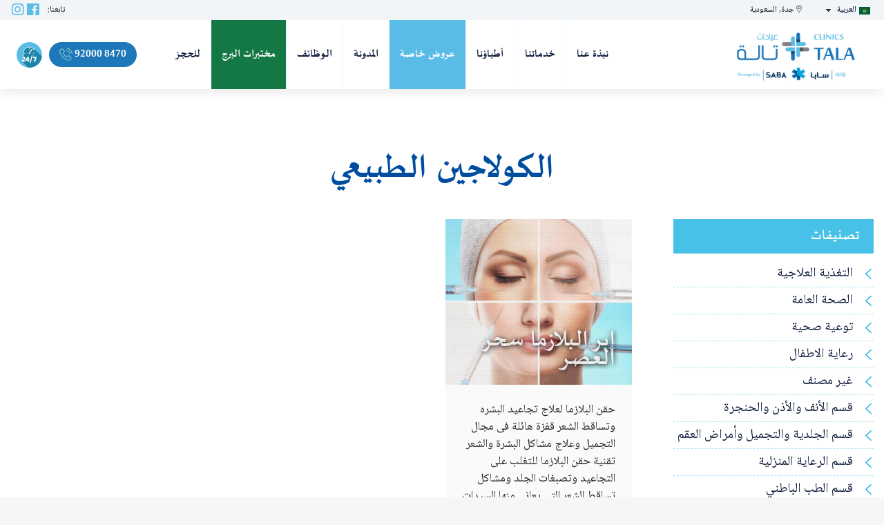

--- FILE ---
content_type: text/html; charset=UTF-8
request_url: https://talaclinics.com/tag/%D8%A7%D9%84%D9%83%D9%88%D9%84%D8%A7%D8%AC%D9%8A%D9%86-%D8%A7%D9%84%D8%B7%D8%A8%D9%8A%D8%B9%D9%8A-ar/
body_size: 11104
content:
<!DOCTYPE html>
<!--[if IE]><html dir="rtl" lang="ar" class="no-js ie"><![endif]-->
<![if !IE]>
<html dir="rtl" lang="ar" class="no-js">
<![endif]>
<head>
<meta charset="UTF-8"/>
<meta name="viewport" content="width=device-width, initial-scale=1.0, minimum-scale=1.0, maximum-scale=1.0, user-scalable=no">
<meta http-equiv="Content-Type" content="text/html; charset=UTF-8"/>
<meta name="description" content="Tala Clinics &#8211; عيادات تالة - نقدم رعاية صحية في عدة تخصصات تحت سقف واحد، ونوفر للمرضى خدمات طبية عالية الجودة مثل الفحوصات الوقائية وإجراءات التشخيص والعلاج، ونستقبل الحالات الحرجة في قسم الطوارئ على مدار الساعة."/>
<link rel="pingback" href="https://talaclinics.com/xmlrpc.php"/>
<link rel="icon" type="image/png" href="https://talaclinics.com/wp-content/uploads/2020/04/logo-tala_fav.png"/>
<!--[if lt IE 9]>
    	<script src="https://talaclinics.com/wp-content/themes/na-theme/js/html5.js"></script>
    	<![endif]-->
<link rel="stylesheet" href="https://cdnjs.cloudflare.com/ajax/libs/font-awesome/3.0.1/css/font-awesome.css" integrity="sha512-4UmVi9ledAfr74jjFxF3ht4quFl24Yf7XTP/MpO02utfPySy22rA2Rzf7oQi522xGRfY1T8+fy7F2fs5sjVjGQ==" crossorigin="anonymous"/>
<link rel="stylesheet" type="text/css" href="//cdn.jsdelivr.net/npm/slick-carousel@1.8.1/slick/slick.css"/>
<script>(function(html){html.className=html.className.replace(/\bno-js\b/,'js')})(document.documentElement);</script>
<title>الكولاجين الطبيعي &#8211; Tala Clinics &#8211; عيادات تالة</title>
<meta name='robots' content='max-image-preview:large'/>
<link rel="alternate" type="application/rss+xml" title="Tala Clinics - عيادات تالة &laquo; الخلاصة" href="https://talaclinics.com/feed/"/>
<link rel="alternate" type="application/rss+xml" title="Tala Clinics - عيادات تالة &laquo; خلاصة التعليقات" href="https://talaclinics.com/comments/feed/"/>
<link rel="alternate" type="application/rss+xml" title="Tala Clinics - عيادات تالة &laquo; الكولاجين الطبيعي خلاصة الوسوم" href="https://talaclinics.com/tag/%d8%a7%d9%84%d9%83%d9%88%d9%84%d8%a7%d8%ac%d9%8a%d9%86-%d8%a7%d9%84%d8%b7%d8%a8%d9%8a%d8%b9%d9%8a-ar/feed/"/>
<script type="text/javascript">window._wpemojiSettings={"baseUrl":"https:\/\/s.w.org\/images\/core\/emoji\/14.0.0\/72x72\/","ext":".png","svgUrl":"https:\/\/s.w.org\/images\/core\/emoji\/14.0.0\/svg\/","svgExt":".svg","source":{"concatemoji":"https:\/\/talaclinics.com\/wp-includes\/js\/wp-emoji-release.min.js?ver=6.3.7"}};!function(i,n){var o,s,e;function c(e){try{var t={supportTests:e,timestamp:(new Date).valueOf()};sessionStorage.setItem(o,JSON.stringify(t))}catch(e){}}function p(e,t,n){e.clearRect(0,0,e.canvas.width,e.canvas.height),e.fillText(t,0,0);var t=new Uint32Array(e.getImageData(0,0,e.canvas.width,e.canvas.height).data),r=(e.clearRect(0,0,e.canvas.width,e.canvas.height),e.fillText(n,0,0),new Uint32Array(e.getImageData(0,0,e.canvas.width,e.canvas.height).data));return t.every(function(e,t){return e===r[t]})}function u(e,t,n){switch(t){case"flag":return n(e,"\ud83c\udff3\ufe0f\u200d\u26a7\ufe0f","\ud83c\udff3\ufe0f\u200b\u26a7\ufe0f")?!1:!n(e,"\ud83c\uddfa\ud83c\uddf3","\ud83c\uddfa\u200b\ud83c\uddf3")&&!n(e,"\ud83c\udff4\udb40\udc67\udb40\udc62\udb40\udc65\udb40\udc6e\udb40\udc67\udb40\udc7f","\ud83c\udff4\u200b\udb40\udc67\u200b\udb40\udc62\u200b\udb40\udc65\u200b\udb40\udc6e\u200b\udb40\udc67\u200b\udb40\udc7f");case"emoji":return!n(e,"\ud83e\udef1\ud83c\udffb\u200d\ud83e\udef2\ud83c\udfff","\ud83e\udef1\ud83c\udffb\u200b\ud83e\udef2\ud83c\udfff")}return!1}function f(e,t,n){var r="undefined"!=typeof WorkerGlobalScope&&self instanceof WorkerGlobalScope?new OffscreenCanvas(300,150):i.createElement("canvas"),a=r.getContext("2d",{willReadFrequently:!0}),o=(a.textBaseline="top",a.font="600 32px Arial",{});return e.forEach(function(e){o[e]=t(a,e,n)}),o}function t(e){var t=i.createElement("script");t.src=e,t.defer=!0,i.head.appendChild(t)}"undefined"!=typeof Promise&&(o="wpEmojiSettingsSupports",s=["flag","emoji"],n.supports={everything:!0,everythingExceptFlag:!0},e=new Promise(function(e){i.addEventListener("DOMContentLoaded",e,{once:!0})}),new Promise(function(t){var n=function(){try{var e=JSON.parse(sessionStorage.getItem(o));if("object"==typeof e&&"number"==typeof e.timestamp&&(new Date).valueOf()<e.timestamp+604800&&"object"==typeof e.supportTests)return e.supportTests}catch(e){}return null}();if(!n){if("undefined"!=typeof Worker&&"undefined"!=typeof OffscreenCanvas&&"undefined"!=typeof URL&&URL.createObjectURL&&"undefined"!=typeof Blob)try{var e="postMessage("+f.toString()+"("+[JSON.stringify(s),u.toString(),p.toString()].join(",")+"));",r=new Blob([e],{type:"text/javascript"}),a=new Worker(URL.createObjectURL(r),{name:"wpTestEmojiSupports"});return void(a.onmessage=function(e){c(n=e.data),a.terminate(),t(n)})}catch(e){}c(n=f(s,u,p))}t(n)}).then(function(e){for(var t in e)n.supports[t]=e[t],n.supports.everything=n.supports.everything&&n.supports[t],"flag"!==t&&(n.supports.everythingExceptFlag=n.supports.everythingExceptFlag&&n.supports[t]);n.supports.everythingExceptFlag=n.supports.everythingExceptFlag&&!n.supports.flag,n.DOMReady=!1,n.readyCallback=function(){n.DOMReady=!0}}).then(function(){return e}).then(function(){var e;n.supports.everything||(n.readyCallback(),(e=n.source||{}).concatemoji?t(e.concatemoji):e.wpemoji&&e.twemoji&&(t(e.twemoji),t(e.wpemoji)))}))}((window,document),window._wpemojiSettings);</script>
<style type="text/css">
img.wp-smiley,
img.emoji {
	display: inline !important;
	border: none !important;
	box-shadow: none !important;
	height: 1em !important;
	width: 1em !important;
	margin: 0 0.07em !important;
	vertical-align: -0.1em !important;
	background: none !important;
	padding: 0 !important;
}
</style>
<link rel='stylesheet' id='sbi_styles-css' href='https://talaclinics.com/wp-content/plugins/instagram-feed/css/sbi-styles.min.css?ver=6.2.8' type='text/css' media='all'/>
<link rel='stylesheet' id='contact-form-7-css' href='https://talaclinics.com/wp-content/plugins/contact-form-7/includes/css/styles.css?ver=5.7.1' type='text/css' media='all'/>
<link rel='stylesheet' id='contact-form-7-rtl-css' href='https://talaclinics.com/wp-content/plugins/contact-form-7/includes/css/styles-rtl.css?ver=5.7.1' type='text/css' media='all'/>
<link rel='stylesheet' id='switcher-shortcode-css' href='https://talaclinics.com/wp-content/themes/na-theme/inc/switcher/css/styles.css?ver=1.0.0' type='text/css' media='screen'/>
<link rel='stylesheet' id='na-slider-css' href='https://talaclinics.com/wp-content/themes/na-theme/inc/slider/css/slider.css?ver=1.0' type='text/css' media='all'/>
<link rel='stylesheet' id='carousel-shortcode-css' href='https://talaclinics.com/wp-content/themes/na-theme/inc/carousel/css/carousel.css?ver=1.0.0' type='text/css' media='screen'/>
<link rel='stylesheet' id='popup-shortcode-css' href='https://talaclinics.com/wp-content/themes/na-theme/inc/popup/css/styles.css?ver=1.0.0' type='text/css' media='screen'/>
<link rel='stylesheet' id='team-shortcode-css' href='https://talaclinics.com/wp-content/themes/na-theme/inc/team/css/team.css?ver=1.0.0' type='text/css' media='screen'/>
<link rel='stylesheet' id='testimonials-shortcode-css' href='https://talaclinics.com/wp-content/themes/na-theme/inc/testimonials/css/testimonials.css?ver=1.0.0' type='text/css' media='screen'/>
<link rel='stylesheet' id='preset-styles-uae-css' href='https://talaclinics.com/wp-content/themes/na-theme/preset/UAE/css/style.css?ver=1.0.0' type='text/css' media='screen'/>
<link rel='stylesheet' id='grid-css' href='https://talaclinics.com/wp-content/themes/na-theme/assets/css/bootstrap.min.css?ver=1.0' type='text/css' media='all'/>
<link rel='stylesheet' id='custom-fonts-css' href='https://talaclinics.com/wp-content/themes/na-theme/assets/css/fonts.css?ver=6.3.7' type='text/css' media='all'/>
<link rel='stylesheet' id='main-edge-css' href='https://talaclinics.com/wp-content/themes/na-theme/assets/css/edge.css?ver=1.0' type='text/css' media='all'/>
<link rel='stylesheet' id='font-awesome-css' href='https://talaclinics.com/wp-content/themes/na-theme/assets/css/font-awesome.min.css?ver=3.2' type='text/css' media='all'/>
<link rel='stylesheet' id='font-na-theme-css' href='https://talaclinics.com/wp-content/themes/na-theme/assets/fonts/na-theme/stylesheet.css?ver=3.2' type='text/css' media='all'/>
<link rel='stylesheet' id='na_theme-main-css' href='https://talaclinics.com/wp-content/themes/na-theme/assets/css/style.css?ver=1.0' type='text/css' media='all'/>
<!--[if lt IE 9]>
<link rel='stylesheet' id='na_theme-ie-css' href='https://talaclinics.com/wp-content/themes/na-theme/assets/css/ie.css?ver=20141010' type='text/css' media='all' />
<![endif]-->
<!--[if lt IE 8]>
<link rel='stylesheet' id='na_theme-ie7-css' href='https://talaclinics.com/wp-content/themes/na-theme/assets/css/ie7.css?ver=20141010' type='text/css' media='all' />
<![endif]-->
<link rel='stylesheet' id='na_menu-css' href='https://talaclinics.com/wp-content/themes/na-theme/assets/css/menu/default.css?ver=1.0' type='text/css' media='all'/>
<link rel='stylesheet' id='na_wpml_rtl-css' href='https://talaclinics.com/wp-content/themes/na-theme/rtl.css?ver=6.3.7' type='text/css' media='all'/>
<link rel='stylesheet' id='na_theme-style-css' href='https://talaclinics.com/wp-content/themes/na-theme-child/style.css?ver=6.3.7' type='text/css' media='all'/>
<script type='text/javascript' src='https://talaclinics.com/wp-includes/js/jquery/jquery.min.js?ver=3.7.0' id='jquery-core-js'></script>
<script type='text/javascript' src='https://talaclinics.com/wp-includes/js/jquery/jquery-migrate.min.js?ver=3.4.1' id='jquery-migrate-js'></script>
<script type='text/javascript' src='https://talaclinics.com/wp-content/themes/na-theme-child/assets/js/scripts.js?ver=1.0.0' id='child-js-js'></script>
<script type='text/javascript' src='https://talaclinics.com/wp-content/themes/na-theme/inc/switcher/js/scripts.js?ver=6.3.7' id='switcher-shortcode-js'></script>
<script type='text/javascript' src='https://talaclinics.com/wp-content/themes/na-theme/inc/carousel/js/carousel.js?ver=1.0.0' id='carousel-shortcode-js-js'></script>
<script type='text/javascript' src='https://talaclinics.com/wp-content/themes/na-theme/inc/popup/js/scripts.js?ver=6.3.7' id='popup-shortcode-js'></script>
<script type='text/javascript' src='https://talaclinics.com/wp-content/themes/na-theme/inc/testimonials/js/testimonials.js?ver=1.0.0' id='testimonials-shortcode-js-js'></script>
<link rel="https://api.w.org/" href="https://talaclinics.com/wp-json/"/><link rel="alternate" type="application/json" href="https://talaclinics.com/wp-json/wp/v2/tags/1354"/><link rel="EditURI" type="application/rsd+xml" title="RSD" href="https://talaclinics.com/xmlrpc.php?rsd"/>
<meta name="generator" content="WordPress 6.3.7"/>
<script>!function(f,b,e,v,n,t,s){if(f.fbq)return;n=f.fbq=function(){n.callMethod?n.callMethod.apply(n,arguments):n.queue.push(arguments)};if(!f._fbq)f._fbq=n;n.push=n;n.loaded=!0;n.version='2.0';n.queue=[];t=b.createElement(e);t.async=!0;t.src=v;s=b.getElementsByTagName(e)[0];s.parentNode.insertBefore(t,s)}(window,document,'script','https://connect.facebook.net/en_US/fbevents.js');fbq('init','606939066576987');fbq('track','PageView');</script>
<noscript><img height="1" width="1" src="https://www.facebook.com/tr?id=606939066576987&ev=PageView&noscript=1"/></noscript>
<script async src="https://www.googletagmanager.com/gtag/js?id=G-F3Z3M2KHRB"></script>
<script>window.dataLayer=window.dataLayer||[];function gtag(){dataLayer.push(arguments);}gtag('js',new Date());gtag('config','G-F3Z3M2KHRB');</script>
<script>jQuery(document).ready(function(){jQuery(document).on('click','a[href^="https://api.whatsapp"]',function(){if(gtag){gtag('event','whatsapp',{'lang':jQuery('html').attr('lang'),'number':jQuery(this).text().trim()});}});});</script>
<link rel="stylesheet" href="https://talaclinics.com/wp-content/themes/na-theme-child/assets/css/swiper-min.css"/> <script>var locale='ar';</script>
<style type="text/css">.recentcomments a{display:inline !important;padding:0 !important;margin:0 !important;}</style>	<style type="text/css" id="wp-custom-css">
			
.page-id-13701 .entry-header,
.page-id-13681 .entry-header {
	min-height: 26rem !important;
}

@media only screen and (max-width: 768px) {

	.page-id-13701 .entry-header,
	.page-id-13681 .entry-header {
		min-height: 13rem !important;
	}
}

.icon-whatsapp {
	display: none !important;
}

/* ---- */
body.page-template.page-template-page-alborj {
	padding-top: 120px;
}
.page-template-page-alborj .modal-header .close {
	position:absolute;
}

section.alboj-header {
	min-height: 650px;
	background-size: cover !important;
	background-position: center center !important;
	background-repeat: no-repeat !important;
	display: flex;
	justify-content: center;
	align-items: center;
	position: relative;
	max-width: 1900px;
	display: block;
	margin: 0 auto;
}

section.alboj-header .alborj-banner-content {
	position: relative;
}

a.baner-fly-link {
	height: 100%;
	width: 100%;
	position: absolute;
}

.alborj-banner-content h1 {
	color: #164377;
	font-weight: 600;
	font-size: 3rem;
}

.alborj-banner-content h1 {
	color: #164377;
	font-weight: 600;
	font-size: 4rem;
}

.alborj-banner-content p {
	color: #164377;
	font-weight: 400;
	font-size: 1rem;
	line-height: normal;
	margin-bottom: 1rem;
}

.alborj-banner-content a {
	background: #00afe0;
	color: #ffffff;
	border-radius: 20px;
}

.alborj-banner-content a:hover {
	color: #ffffff;
}

ul.test-cards-wrapper {
	position: relative;
	display: flex;
	justify-content: center;
	flex-wrap: wrap;
	gap: 1%;
	padding: 0;
	list-style: none;
}

ul.test-cards-wrapper li.single-test {
	width: 49%;
	padding: 1rem;
	position: relative;
}

li.single-test>div {
	background: #f0f4f6;
	padding: 1rem;
	border-radius: 40px 0px;
	border: 1px solid #eee;
	height: 100%;
	display: grid;
	flex-direction: column;

}

.single-test .total-tests:after {
	content: "";
	background: url(https://talaclinics.com/wp-content/uploads/2023/09/al-borg-new-icons.png) no-repeat;
	background-size: contain;
	background-position: center center;
	height: 73px;
	width: 139px;
	position: absolute;
	top: 2px;
	right: 9px;
	z-index: -1;
	transform: scale(-1, 1);
}

.single-test .total-tests {
	z-index: 0;
	width: 139px;
	height: 40px;
    line-height: 20px;
    padding-top: 1.8rem;
	position: absolute;
	top: 14px;
	right: 27px;
	display: flex;
	justify-content: center;
	align-items: center;
	font-size: 1.5rem;
	font-weight: 600;
	color: #fff;
	    flex-direction: column;
}
.total-tests > label {
    margin-bottom: 0;
    font-size: 1rem;
}
.single-test .test-logo img {
	max-width: 200px;
	margin-bottom: 0.5rem;
	max-height: 100px;
	object-fit: contain;
	object-position: left;
}

.single-test .test-name {
	color: #203464;
	font-weight: 600;
	font-size: 1.3rem;
	margin-top: 0;
}

.single-test p.test-description {
	font-size: inherit;
	line-height: 24px;
	color: #656768;
	font-weight: 400;
}

.single-test .test-meta {
	display: flex;
	justify-content: space-between;
	align-items: center;
	align-self: end;
}

.single-test .test-meta a.test-popup-btn {
	color: #ffffff;
	border-radius: 25px;
	border: 1px solid #5172f4;
	padding: 0.5rem 0.2rem;
	-webkit-transition: 0.3s all linear;
	transition: 0.3s all linear;
}

a.test-popup-btn>span {
	background: #43a8ea;
	position: relative;
	color: #fff;
	border-radius: 25px;
	padding: 0.1rem 1.4rem;
	transition: 0.3s all linear;
}

a.test-popup-btn:hover>span {
	background: #2971a0;
}

.prices-wrapper h2 {
	color: #203464;
	font-weight: 600;
	margin-top: 0rem;
	font-size: 2.5rem;
	text-align: center;
	line-height: 32px;
}

.prices-wrapper h2 span {
	display: block;
	font-size: 1rem;
}

.prices-wrapper span.offer-price {
	font-size: 1.5rem;
	position: relative;
}

.prices-wrapper span.offer-price:before {
	height: 3px;
	content: "";
	width: 100%;
	bottom: 8px;
	background: #df0808;
	position: absolute;
	transform: rotate(-18deg);
	opacity: 0.6;
}

.container-fluid.al-borj-des-secs {
	background: #03a7e1;
	text-align: center;
	padding: 40px 0;
	margin-bottom: 70px;
	overflow: hidden;
}

.container-fluid.al-borj-des-secs * {
	color: #fff;
}

.section-test-data-alborj {
	padding-top: 0;
}

.page-template-page-alborj .list_alborg>ul {
	columns: 2;
	padding: 0;
	list-style: none;
}

.page-template-page-alborj .modal-title {
	font-size: 1.3rem;
}

.page-template-page-alborj .list_alborg>ul>li {
	border-bottom: 1px solid #eee;
	position: relative;
	padding-left: 10px;
	font-size: 0.8rem;
	transition: 0.2s all linear;
}

.page-template-page-alborj .modal-header {
	padding: 0.5rem 1rem;
}

.page-template-page-alborj .list_alborg>ul>li:before {
	content: "";
	height: 5px;
	width: 5px;
	background: #000000;
	border-radius: 50%;
	position: absolute;
	right: auto;
	top: 10px;
	left: 0;
}

.page-template-page-alborj .list_alborg>ul>li:hover {
	background: #235371;
	color: #fff;
	cursor: pointer;
}

.page-template-page-alborj .modal-header .close {
	right: 27px;
	top: 24px;
	padding: 0.2rem;
	height: 30px;
	width: 30px;
}

.page-template-page-alborj .modal-header .close span {
	display: flex;
	justify-content: center;
	align-items: center;
	height: 23px;
}
section#appointment {	
	background-color: rgba(1, 114, 191, 0.05);	
	padding-bottom: 60px;	
}
.page-template-page-alborj .modal {
	z-index: 9999999999;
}

.rtl .single-test .total-tests {
	left: 27px;
	right: auto;
}

.rtl .single-test .total-tests:after {
	transform: scale(1);
	right: -8px;
}

.rtl a.test-popup-btn>span {
	padding: 0.3rem 2rem;
	font-size: 0.8rem;
}

.rtl .single-test .test-logo img {
	margin-bottom: 1rem;
	object-position: right;
}

.rtl.page-template-page-alborj .list_alborg>ul>li {
	padding-right: 10px;
}

.rtl.page-template-page-alborj .list_alborg>ul>li:before {
	right: 0px;
	top: 10px;
	left: auto;
}

.rtl.page-template-page-alborj .modal-header .close {
	right: auto;
	left: 2px;
	top: 26px;
}

.rtl .single-test .test-meta {
	margin-top: 1rem;
}

.rtl .single-test p.test-description {
	font-size: 0.7rem;
}

.rtl .container-fluid.al-borj-des-secs p {
	font-size: 0.9rem;
}

.rtl .container-fluid.al-borj-des-secs h2 {
	font-size: 1.5rem;
}

@media only screen and (max-width: 921px) {
	section.alboj-header {
		background-position: 60% 100% !important;
		min-height: 25vh;
	}
}

@media only screen and (max-width: 767px) {
	ul.test-cards-wrapper li.single-test {
		width: 100%;
		padding: 0;
		margin-bottom: 40px;
	}

	ul.test-cards-wrapper {
		flex-direction: column;
		gap: 0;
	}

	.single-test .total-tests {
	    right: 0px;
    width: 112px;
    height: 43px;
    font-size: 1rem;
    line-height: 10px;
    padding-top: .5rem;
	}

	.single-test .total-tests:after {
		height: 43px;
		width: 109px;
	}

	.single-test .test-logo img {
		max-width: 180px;
		height: 80px;
	}

	.container-fluid.al-borj-des-secs {
		padding: 20px;
	}

	.rtl .single-test .total-tests {
		left: 0;
	}
}		</style>
<script type="text/javascript" src="//cdn.jsdelivr.net/npm/slick-carousel@1.8.1/slick/slick.min.js"></script>
<style>
        @import url('https://talaclinics.com/wp-content/themes/na-theme/assets/css/mobile-reverse.css') only screen and (min-width: 767px);
        @import url('https://talaclinics.com/wp-content/themes/na-theme/assets/css/mobile.css') only screen and (max-width: 767px);
    </style>
<script>(function(w,d,s,l,i){w[l]=w[l]||[];w[l].push({'gtm.start':new Date().getTime(),event:'gtm.js'});var f=d.getElementsByTagName(s)[0],j=d.createElement(s),dl=l!='dataLayer'?'&l='+l:'';j.async=true;j.src='https://www.googletagmanager.com/gtm.js?id='+i+dl;f.parentNode.insertBefore(j,f);})(window,document,'script','dataLayer','GTM-N7WZBTX');</script>
</head>
<body class="rtl archive tag tag---ar tag-1354 nav-fixed-top">
<noscript><iframe src="https://www.googletagmanager.com/ns.html?id=GTM-N7WZBTX" height="0" width="0" style="display:none;visibility:hidden"></iframe></noscript>
<header id="masthead" class="site-header fixed-top" role="banner">
<div id="top-bar">
<div class="container">
<div class="row">
<div class="col-md-8 col-6">
<div class="language-switcher"><ul>	<li class="lang-item lang-item-10 lang-item-ar current-lang lang-item-first"><a lang="ar" hreflang="ar" href="https://talaclinics.com/tag/%d8%a7%d9%84%d9%83%d9%88%d9%84%d8%a7%d8%ac%d9%8a%d9%86-%d8%a7%d9%84%d8%b7%d8%a8%d9%8a%d8%b9%d9%8a-ar/"><img src="[data-uri]" alt="العربية" width="16" height="11" style="width: 16px; height: 11px;"/><span style="margin-right:0.3em;">العربية</span></a></li>
<li class="lang-item lang-item-13 lang-item-en no-translation"><a lang="en-US" hreflang="en-US" href="https://talaclinics.com/en/"><img src="[data-uri]" alt="English" width="16" height="11" style="width: 16px; height: 11px;"/><span style="margin-right:0.3em;">English</span></a></li>
</ul></div><i class="fa fa-map-marker"></i> جدة, السعودية </div>
<div class="col-md-4 col-6">
<nav id="social-navigation" class="social-navigation" role="navigation">
<label>تابعنا:</label>
<div class="menu-social-menu-container"><ul id="menu-social-menu" class="menu"><li id="menu-item-29" class="menu-item menu-item-type-custom menu-item-object-custom menu-item-29"><a href="https://www.facebook.com/tmclinics/"><span class="screen-reader-text"><i class="fab fa-facebook"></i></span></a></li>
<li id="menu-item-30" class="menu-item menu-item-type-custom menu-item-object-custom menu-item-30"><a href="https://www.instagram.com/tmclinics/"><span class="screen-reader-text"><i class="fab fa-instagram"></i></span></a></li>
</ul></div> </nav>
</div>
</div>
</div>
</div>
<div class="container">
<div class="row">
<nav id="main-nav-collapse" class="navbar navbar-light navbar-expand-lg navbar-default  col-12">
<a class="navbar-brand" href="https://talaclinics.com/">
<span class="vertical-center ">
<img class="logo" src="https://talaclinics.com/wp-content/uploads/2024/08/opt-2-1.png" alt=""/>
</span>
</a>
<button type="button" class="navbar-toggler  " data-toggle="collapse" data-target="#main-navbar-collapse" aria-expanded="false"> <span class="icon-bar navbar-toggler-icon"></span> <span class="icon-bar"></span> <span class="icon-bar"></span><span class="icon-bar"></span> <span class="sr-only">Menu</span></button>
<div class="collapse navbar-collapse" id="main-navbar-collapse">
<div class="collapse-inner">
<ul id="menu-main-left-menu-copy" class="nav nav-menu nav-primary"><li id="menu-item-12690" class="menu-item menu-item-type-post_type menu-item-object-page menu-item-12690"><a href="https://talaclinics.com/about-us/">نبذة عنا</a></li>
<li id="menu-item-11182" class="menu-item menu-item-type-taxonomy menu-item-object-department menu-item-11182"><a href="https://talaclinics.com/department/%d8%ac%d9%85%d9%8a%d8%b9-%d8%a7%d9%84%d8%ae%d8%af%d9%85%d8%a7%d8%aa/">خدماتنا</a></li>
<li id="menu-item-11179" class="menu-item menu-item-type-taxonomy menu-item-object-team menu-item-11179"><a href="https://talaclinics.com/team/%d8%a7%d9%84%d8%a3%d8%b7%d8%a8%d8%a7%d8%a1/">أطباؤنا</a></li>
<li id="menu-item-11955" class="menu-item menu-item-type-post_type menu-item-object-page menu-item-11955"><a href="https://talaclinics.com/%d8%b9%d8%b1%d9%88%d8%b6-%d8%ae%d8%a7%d8%b5%d8%a9/">عروض خاصة</a></li>
<li id="menu-item-12360" class="menu-item menu-item-type-custom menu-item-object-custom menu-item-12360"><a href="https://talaclinics.com/blog-2">المدونة</a></li>
<li id="menu-item-14104" class="menu-item menu-item-type-custom menu-item-object-custom menu-item-14104"><a href="https://oss.menaitechsystems.com/saba/onlineApp/onlineApplication/saba/ksa/1">الوظائف</a></li>
<li id="menu-item-15948" class="labs_menu menu-item menu-item-type-custom menu-item-object-custom menu-item-15948"><a href="https://talaclinics.com/%d8%a7%d9%84%d9%85%d8%ae%d8%aa%d8%a8%d8%b1/">مختبرات البرج</a></li>
<li id="menu-item-11118" class="menu-item menu-item-type-custom menu-item-object-custom menu-item-11118"><a href="#!popup/contact">للحجز</a></li>
</ul><ul id="menu-main-right-menu" class="nav nav-menu navbar-right nav-primary-right"><li id="menu-item-27" class="menu-item menu-item-type-custom menu-item-object-custom menu-item-27"><a href="tel:920008470"><i class="fa fa-phone"></i> 92000 8470</a></li>
<li id="menu-item-11451" class="icon-whatsapp menu-item menu-item-type-custom menu-item-object-custom menu-item-11451"><a href="https://api.whatsapp.com/send?phone=+966503334547&#038;text=Hello"><i class="fab fa-whatsapp"></i></a></li>
<li id="menu-item-11426" class="item-emergency menu-item menu-item-type-custom menu-item-object-custom menu-item-11426"><a href="#!section-location"><i class="icon-emergency"></i></a></li>
</ul>
</div>
</div>
</nav>
</div>
</div>
</header>
<div id="wrapper" class="hfeed site"> <div id="primary" class="content-area">
<main id="main" class="site-main blog-list with-sidebar" role="main">
<div class="container">
<div class="row">
<div class="col-md-12">
<header>
<h1 class="page-title screen-reader-text"> <h1 class="page-title">الكولاجين الطبيعي</h1></h1>
</header>
</div>
</div>
<div class="row ">
<div class="col-md-3 col-12">
<div class="blog-sidebar sidebar">
<aside id="categories-3" class="widget widget_categories"><h2 class="widget-title">تصنيفات</h2>
<ul>
<li class="cat-item cat-item-2193"><a href="https://talaclinics.com/category/%d8%a7%d9%84%d8%aa%d8%ba%d8%b0%d9%8a%d8%a9-%d8%a7%d9%84%d8%b9%d9%84%d8%a7%d8%ac%d9%8a%d8%a9/">التغذية العلاجية</a>
</li>
<li class="cat-item cat-item-1122"><a href="https://talaclinics.com/category/%d8%a7%d9%84%d8%b5%d8%ad%d8%a9-%d8%a7%d9%84%d8%b9%d8%a7%d9%85%d8%a9-ar/">الصحة العامة</a>
</li>
<li class="cat-item cat-item-2201"><a href="https://talaclinics.com/category/%d8%aa%d9%88%d8%b9%d9%8a%d8%a9-%d8%b5%d8%ad%d9%8a%d8%a9/">توعية صحية</a>
</li>
<li class="cat-item cat-item-1100"><a href="https://talaclinics.com/category/%d8%b1%d8%b9%d8%a7%d9%8a%d8%a9-%d8%a7%d9%84%d8%a7%d8%b7%d9%81%d8%a7%d9%84-ar/">رعاية الاطفال</a>
</li>
<li class="cat-item cat-item-1"><a href="https://talaclinics.com/category/uncategorized/">غير مصنف</a>
</li>
<li class="cat-item cat-item-2209"><a href="https://talaclinics.com/category/%d9%82%d8%b3%d9%85-%d8%a7%d9%84%d8%a3%d9%86%d9%81-%d9%88%d8%a7%d9%84%d8%a3%d8%b0%d9%86-%d9%88%d8%a7%d9%84%d8%ad%d9%86%d8%ac%d8%b1%d8%a9/">قسم الأنف والأذن والحنجرة</a>
</li>
<li class="cat-item cat-item-2211"><a href="https://talaclinics.com/category/%d9%82%d8%b3%d9%85-%d8%a7%d9%84%d8%ac%d9%84%d8%af%d9%8a%d8%a9-%d9%88%d8%a7%d9%84%d8%aa%d8%ac%d9%85%d9%8a%d9%84-%d9%88%d8%a3%d9%85%d8%b1%d8%a7%d8%b6-%d8%a7%d9%84%d8%b9%d9%82%d9%85/">قسم الجلدية والتجميل وأمراض العقم</a>
</li>
<li class="cat-item cat-item-2207"><a href="https://talaclinics.com/category/%d9%82%d8%b3%d9%85-%d8%a7%d9%84%d8%b1%d8%b9%d8%a7%d9%8a%d8%a9-%d8%a7%d9%84%d9%85%d9%86%d8%b2%d9%84%d9%8a%d8%a9/">قسم الرعاية المنزلية</a>
</li>
<li class="cat-item cat-item-2205"><a href="https://talaclinics.com/category/%d9%82%d8%b3%d9%85-%d8%a7%d9%84%d8%b7%d8%a8-%d8%a7%d9%84%d8%a8%d8%a7%d8%b7%d9%86%d9%8a/">قسم الطب الباطني</a>
</li>
<li class="cat-item cat-item-2197"><a href="https://talaclinics.com/category/%d9%82%d8%b3%d9%85-%d8%a7%d9%84%d8%b7%d8%a8-%d8%a7%d9%84%d9%86%d9%81%d8%b3%d9%8a/">قسم الطب النفسي</a>
</li>
<li class="cat-item cat-item-2203"><a href="https://talaclinics.com/category/%d9%82%d8%b3%d9%85-%d8%a7%d9%84%d9%86%d8%b3%d8%a7%d8%a6%d9%8a%d8%a9-%d9%88%d8%a7%d9%84%d8%aa%d9%88%d9%84%d9%8a%d8%af/">قسم النسائية والتوليد</a>
</li>
<li class="cat-item cat-item-2213"><a href="https://talaclinics.com/category/%d9%82%d8%b3%d9%85-%d8%b7%d8%a8-%d8%a7%d9%84%d8%a3%d8%b3%d9%86%d8%a7%d9%86/">قسم طب الأسنان</a>
</li>
<li class="cat-item cat-item-2215"><a href="https://talaclinics.com/category/%d9%82%d8%b3%d9%85-%d8%b7%d8%a8-%d8%a7%d9%84%d8%a3%d8%b7%d9%81%d8%a7%d9%84/">قسم طب الأطفال</a>
</li>
<li class="cat-item cat-item-2195"><a href="https://talaclinics.com/category/%d9%82%d8%b3%d9%85-%d8%b7%d8%a8-%d8%a7%d9%84%d8%b9%d8%b8%d8%a7%d9%85/">قسم طب العظام</a>
</li>
<li class="cat-item cat-item-2217"><a href="https://talaclinics.com/category/%d9%82%d8%b3%d9%85-%d8%b7%d8%a8-%d8%a7%d9%84%d8%b9%d9%8a%d9%88%d9%86/">قسم طب العيون</a>
</li>
<li class="cat-item cat-item-1124"><a href="https://talaclinics.com/category/%d9%83%d9%84-%d9%85%d8%a7-%d9%8a%d8%ae%d8%b5-%d8%ad%d9%88%d8%a7%d8%a1-ar/">كل ما يخص حواء</a>
</li>
<li class="cat-item cat-item-2748"><a href="https://talaclinics.com/category/%d9%86%d8%b2%d9%8a%d9%81-%d8%a7%d9%84%d9%84%d8%ab%d8%a9/">نزيف اللثة</a>
</li>
<li class="cat-item cat-item-2199"><a href="https://talaclinics.com/category/%d9%86%d8%b5%d8%a7%d8%a6%d8%ad-%d8%b7%d8%a8%d9%8a%d8%a9-%d9%81%d9%8a-%d8%b1%d9%85%d8%b6%d8%a7%d9%86/">نصائح طبية في رمضان</a>
</li>
<li class="cat-item cat-item-2191"><a href="https://talaclinics.com/category/%d9%86%d8%b5%d8%a7%d8%a6%d8%ad-%d9%84%d9%84%d9%85%d8%b1%d8%a3%d8%a9-%d8%a7%d9%84%d8%ad%d8%a7%d9%85%d9%84/">نصائح للمرأة الحامل</a>
</li>
<li class="cat-item cat-item-2746"><a href="https://talaclinics.com/category/%d9%87%d8%b4%d8%a7%d8%b4%d8%a9-%d8%a7%d9%84%d8%b9%d8%b8%d8%a7%d9%85/">هشاشة العظام</a>
</li>
</ul>
</aside> </div>
</div>
<div class="col-md-9 col-12">
<div class="blog-list-container">
<div class="blogroll row">
<div class="col-md-4">
<article id="post-4583" class="post-4583 post type-post status-publish format-standard has-post-thumbnail hentry category-2211 category-----ar tag-----ar tag---ar tag------ar">
<header class="entry-header pattern-1">
<figure class="entry-image" style="background-image:url(https://talaclinics.com/wp-content/uploads/2013/02/إبر-البلازما-سحر-العصر-1.jpg)">
<img src="https://talaclinics.com/wp-content/uploads/2013/02/إبر-البلازما-سحر-العصر-1.jpg"/>
</figure>
<h1 class="entry-title"><a href="https://talaclinics.com/%d8%a5%d8%a8%d8%b1-%d8%a7%d9%84%d8%a8%d9%84%d8%a7%d8%b2%d9%85%d8%a7-%d8%b3%d8%ad%d8%b1-%d8%a7%d9%84%d8%b9%d8%b5%d8%b1/">إبر البلازما سحر العصر</a></h1>	</header>
<div class="entry-content">
<div class="entry-inner-content">
حقن البلازما لعلاج تجاعيد البشره وتساقط الشعر قفزة هائلة فى مجال التجميل وعلاج مشاكل البشرة والشعر تقنية حقن البلازما للتغلب على التجاعيد وتصبغات الجلد ومشاكل تساقط الشعر التى يعانى منها السيدات و الرجال&#8230;<div class="excerpt-actions"><a href="https://talaclinics.com/%d8%a5%d8%a8%d8%b1-%d8%a7%d9%84%d8%a8%d9%84%d8%a7%d8%b2%d9%85%d8%a7-%d8%b3%d8%ad%d8%b1-%d8%a7%d9%84%d8%b9%d8%b5%d8%b1/" class="btn btn-secondary more-link">المزيد</a></div>	</div>
</div>
</article>
</div>
</div>
</div>
</div>
</div>
</div>
</main>
</div>
<footer class="site-footer fp-auto-height">
<section class="footer-widgets widget-area">
<div class="container">
<div class="row row-1">	<div class="col-lg-12 col-sm-12 col-xs-12">
<div class="sidebar footer-1">
<aside id="text-4" class="widget widget_text">	<div class="textwidget"><p><img decoding="async" loading="lazy" class="logo alignnone wp-image-16815 size-medium" src="https://talaclinics.com/wp-content/uploads/2024/08/opt-2-1-300x133.png" alt="" width="300" height="133" srcset="https://talaclinics.com/wp-content/uploads/2024/08/opt-2-1-300x133.png 300w, https://talaclinics.com/wp-content/uploads/2024/08/opt-2-1-1024x455.png 1024w, https://talaclinics.com/wp-content/uploads/2024/08/opt-2-1-768x341.png 768w, https://talaclinics.com/wp-content/uploads/2024/08/opt-2-1.png 1031w" sizes="(max-width: 300px) 100vw, 300px"/></p>
</div>
</aside><aside id="nav_menu-3" class="widget widget_nav_menu"><div class="menu-main-left-menu-copy-container"><ul id="menu-main-left-menu-copy-1" class="menu"><li class="menu-item menu-item-type-post_type menu-item-object-page menu-item-12690"><a href="https://talaclinics.com/about-us/">نبذة عنا</a></li>
<li class="menu-item menu-item-type-taxonomy menu-item-object-department menu-item-11182"><a href="https://talaclinics.com/department/%d8%ac%d9%85%d9%8a%d8%b9-%d8%a7%d9%84%d8%ae%d8%af%d9%85%d8%a7%d8%aa/">خدماتنا</a></li>
<li class="menu-item menu-item-type-taxonomy menu-item-object-team menu-item-11179"><a href="https://talaclinics.com/team/%d8%a7%d9%84%d8%a3%d8%b7%d8%a8%d8%a7%d8%a1/">أطباؤنا</a></li>
<li class="menu-item menu-item-type-post_type menu-item-object-page menu-item-11955"><a href="https://talaclinics.com/%d8%b9%d8%b1%d9%88%d8%b6-%d8%ae%d8%a7%d8%b5%d8%a9/">عروض خاصة</a></li>
<li class="menu-item menu-item-type-custom menu-item-object-custom menu-item-12360"><a href="https://talaclinics.com/blog-2">المدونة</a></li>
<li class="menu-item menu-item-type-custom menu-item-object-custom menu-item-14104"><a href="https://oss.menaitechsystems.com/saba/onlineApp/onlineApplication/saba/ksa/1">الوظائف</a></li>
<li class="labs_menu menu-item menu-item-type-custom menu-item-object-custom menu-item-15948"><a href="https://talaclinics.com/%d8%a7%d9%84%d9%85%d8%ae%d8%aa%d8%a8%d8%b1/">مختبرات البرج</a></li>
<li class="menu-item menu-item-type-custom menu-item-object-custom menu-item-11118"><a href="#!popup/contact">للحجز</a></li>
</ul></div></aside>	</div>
</div>
</div><div class="row row-2">	<div class="col-lg-12 col-sm-12 col-xs-12">
<div class="sidebar footer-2">
<aside id="text-3" class="widget widget_text">	<div class="textwidget"><ul class="">
<li><a class="icon location" href="https://goo.gl/maps/KZjJL7WVVVuGPsbx8" target="_blank" rel="noopener noreferrer">ص.ب. 126097 جدة – 21352 شارع البترجي ، طريق الأمير سلطان خلف تشاينا تاون سنتر جدة السعودية</a></li>
</ul>
<hr/>
<ul class="">
<li><a class="icon phone" href="tel:920008470"> 920008470</a></li>
</ul>
</div>
</aside>	</div>
</div>
</div>	</div>
</section>
<section class="subfooter">
<div class="container">
<div class="row">
<div class="col-md-12">
<span class="copyright">Copyright © Wid 2020. All Rights Reserved.</span>
</div>
</div>
</div>
</section>
<div class="footer_bottom">
<div class="container">
<div class="row">
<div class="col-md-4">
حقوق النشر في @ عيادات تالة 2025 محفوظة </div>
<div class="col-md-4 text-center"><img src="/wp-content/uploads/2020/10/footer.png" class="footer_icon"/></div>
<div class="col-md-4">
<ul id="menu-social-menu" class="menu">
<li id="menu-item-29" class="menu-item menu-item-type-custom menu-item-object-custom menu-item-29"><a href="https://www.facebook.com/tmclinics/"><span class="screen-reader-text"><i class="fab fa-facebook"></i></span></a></li>
<li id="menu-item-30" class="menu-item menu-item-type-custom menu-item-object-custom menu-item-30"><a href="https://www.instagram.com/tmclinics/"><span class="screen-reader-text"><i class="fab fa-instagram"></i></span></a></li>
</ul>
</div>
</div>
</div>
</div>
</footer>
</div>
<div class="bottom-mobile-menu">
<div class="menu-bottom-mobile-ar-container">
<ul id="menu-bottom-mobile-ar" class="bottom-nav-mobile">
<li id="menu-item-487518" class="btn m-btn-2 menu-item menu-item-type-custom menu-item-object-custom menu-item-487518">
<a href="#!popup/contact">إحجز موعد<i class="fa fa-pencil-square-o"></i></a>
</li>
</ul>
</div>
</div>
<a style="display:none" href="https://abrarqasim.com/">Powered</a>
<div id="searchform"> <a href="#" class="search-close">&#215; close</a>
<form role="search" method="get" class="search-form" action="https://talaclinics.com/">
<label>
<span class="screen-reader-text">البحث عن:</span>
<input type="search" class="search-field" placeholder="بحث &hellip;" value="" name="s"/>
</label>
<button type="submit" class="search-submit screen-reader-text" title="بحث"><i class="fa fa-search"></i></button>
</form>
</div>
<script src="https://talaclinics.com//wp-content/themes/na-theme-child/assets/js/swiper-min.js"></script>
<script type="text/javascript">var sbiajaxurl="https://talaclinics.com/wp-admin/admin-ajax.php";</script>
<script id="tmpl-popup" type="text/template">
            <div class="entry-content">
    <# if(data.image) {#>
        <img class="featured" src="{{data.image}}"/>
    <# } #>
    <h2>
        {{{data.title}}}
    </h2>
    {{{ data.content }}}
</div>
        </script>
<div style="width:500px" id="popup-contact" class="popup"><a class="close-popup" href="#">&times;</a><div class="popup-content"><h3>اتصل بنا اليوم</h3><hr/><div class="wpcf7 no-js" id="wpcf7-f11187-o1" lang="en-US" dir="ltr">
<div class="screen-reader-response"><p role="status" aria-live="polite" aria-atomic="true"></p> <ul></ul></div>
<form action="/tag/%D8%A7%D9%84%D9%83%D9%88%D9%84%D8%A7%D8%AC%D9%8A%D9%86-%D8%A7%D9%84%D8%B7%D8%A8%D9%8A%D8%B9%D9%8A-ar/#wpcf7-f11187-o1" method="post" class="wpcf7-form init" aria-label="Contact form" novalidate="novalidate" data-status="init">
<div style="display: none;">
<input type="hidden" name="_wpcf7" value="11187"/>
<input type="hidden" name="_wpcf7_version" value="5.7.1"/>
<input type="hidden" name="_wpcf7_locale" value="en_US"/>
<input type="hidden" name="_wpcf7_unit_tag" value="wpcf7-f11187-o1"/>
<input type="hidden" name="_wpcf7_container_post" value="0"/>
<input type="hidden" name="_wpcf7_posted_data_hash" value=""/>
<input type="hidden" name="_wpcf7_recaptcha_response" value=""/>
</div>
<section id="appointment" class="department-cta">
<div class="container">
<div class="row">
<div class="col-md-12">
<h3>للمواعيد والاستفسارات
</h3>
</div>
<div class="col-md-12">
<p><a class="tel" href="tel:920008470"><i class="fa fa-phone"></i> 92000 8470</a>
</p>
</div>
</div>
</div>
</section><div class="wpcf7-response-output" aria-hidden="true"></div></form></div></div></div> <script type="text/javascript">var PopupSettings={"url":"https:\/\/talaclinics.com\/wp-admin\/admin-ajax.php","templates":{"general":"popup"}};</script>
<script id="tmpl-team-member" type="text/template">
            <div class="team-member-tpl">
    <div class="team-member-tpl-inner">
        <div class="container">
            <div class="row">
                <div class="col-md-4">
                    <img class="team-image-tpl" src="{{data.image}}"/>
                </div>
                <div class="col-md-8">
                    <div class="entry-content">
                        <h2>
                            {{data.title}}
                        </h2>
                        <span class="team-position-tpl">
                            {{data.meta.position}}
                        </span>
                        {{{ data.content }}}
                    </div>
                </div>
            </div>
        </div>
    </div>
</div>
        </script>
<script type="text/javascript">var TeamSettings={"url":"https:\/\/talaclinics.com\/wp-admin\/admin-ajax.php"};</script>
<script type='text/javascript' src='https://talaclinics.com/wp-content/plugins/contact-form-7/includes/swv/js/index.js?ver=5.7.1' id='swv-js'></script>
<script type='text/javascript' id='contact-form-7-js-extra'>var wpcf7={"api":{"root":"https:\/\/talaclinics.com\/wp-json\/","namespace":"contact-form-7\/v1"}};</script>
<script type='text/javascript' src='https://talaclinics.com/wp-content/plugins/contact-form-7/includes/js/index.js?ver=5.7.1' id='contact-form-7-js'></script>
<script type='text/javascript' src='https://talaclinics.com/wp-content/plugins/cf7-ava/js/front.js?ver=1.0.0' id='cf7-fields-ava-js'></script>
<script type='text/javascript' src='https://talaclinics.com/wp-content/themes/na-theme/inc/slider/js/hammer.min.js?ver=1.0.0' id='na-slider-swipe-js'></script>
<script type='text/javascript' src='https://talaclinics.com/wp-content/themes/na-theme/inc/slider/js/slider.js?ver=1.0.0' id='na-slider-js'></script>
<script type='text/javascript' src='https://talaclinics.com/wp-includes/js/underscore.min.js?ver=1.13.4' id='underscore-js'></script>
<script type='text/javascript' id='wp-util-js-extra'>var _wpUtilSettings={"ajax":{"url":"\/wp-admin\/admin-ajax.php"}};</script>
<script type='text/javascript' src='https://talaclinics.com/wp-includes/js/wp-util.min.js?ver=6.3.7' id='wp-util-js'></script>
<script type='text/javascript' src='https://talaclinics.com/wp-content/themes/na-theme/inc/team/js/scripts.js?ver=1.0.0' id='case-studies-shortcode-js'></script>
<script type='text/javascript' src='https://talaclinics.com/wp-content/themes/na-theme/assets/js/plugins/jquery.hashchange.js?ver=1.0.0' id='jquery-hashchange-js'></script>
<script type='text/javascript' src='https://talaclinics.com/wp-content/themes/na-theme/assets/js/bootstrap.min.js?ver=1.0.0' id='bootstrap-js'></script>
<script type='text/javascript' src='https://talaclinics.com/wp-content/themes/na-theme/assets/js/custom.js?ver=1.0.0' id='na_theme-custom-js'></script>
<script type='text/javascript' id='na_theme-script-js-extra'>var screenReaderText={"expand":"<span class=\"screen-reader-text\">expand child menu<\/span>","collapse":"<span class=\"screen-reader-text\">collapse child menu<\/span>"};</script>
<script type='text/javascript' src='https://talaclinics.com/wp-content/themes/na-theme/assets/js/functions.js?ver=1.0.0' id='na_theme-script-js'></script>
<script id="na_theme-script-js-after" type="text/javascript">var options={ajax:"https://talaclinics.com/wp-admin/admin-ajax.php",mobile:767}</script>
<script type='text/javascript' src='https://talaclinics.com/wp-content/themes/na-theme/assets/js/plugins/fastclick.min.js?ver=1.0.0' id='na_theme-fastclick-js'></script>
<script type='text/javascript' src='https://talaclinics.com/wp-content/themes/na-theme/assets/js/scripts.js?ver=1.0.0' id='na_theme-scripts-js'></script>
<script type='text/javascript' src='https://www.google.com/recaptcha/api.js?render=6Lfo5OMUAAAAADFEwTNxispoQuwHqvBNsWLJLN6U&#038;ver=3.0' id='google-recaptcha-js'></script>
<script type='text/javascript' src='https://talaclinics.com/wp-includes/js/dist/vendor/wp-polyfill-inert.min.js?ver=3.1.2' id='wp-polyfill-inert-js'></script>
<script type='text/javascript' src='https://talaclinics.com/wp-includes/js/dist/vendor/regenerator-runtime.min.js?ver=0.13.11' id='regenerator-runtime-js'></script>
<script type='text/javascript' src='https://talaclinics.com/wp-includes/js/dist/vendor/wp-polyfill.min.js?ver=3.15.0' id='wp-polyfill-js'></script>
<script type='text/javascript' id='wpcf7-recaptcha-js-extra'>var wpcf7_recaptcha={"sitekey":"6Lfo5OMUAAAAADFEwTNxispoQuwHqvBNsWLJLN6U","actions":{"homepage":"homepage","contactform":"contactform"}};</script>
<script type='text/javascript' src='https://talaclinics.com/wp-content/plugins/contact-form-7/modules/recaptcha/index.js?ver=5.7.1' id='wpcf7-recaptcha-js'></script>
<script>document.addEventListener('DOMContentLoaded',function(){if(document.getElementById("popupContainer")){setTimeout(function(){document.getElementById("popupContainer").style.display="block";},5000);sessionStorage.setItem("flashpopupShown","true");document.getElementById("closePopupButton").addEventListener("click",function(){document.getElementById("popupContainer").style.display="none";});document.getElementById("closeButton").addEventListener("click",function(){document.getElementById("popupContainer").style.display="none";});}var lang=document.getElementsByTagName('html')[0].getAttribute('lang');var pdfs=document.querySelectorAll('a[href*=".pdf"]');if(pdfs){[].forEach.call(pdfs,function(item){item.addEventListener('click',function(e){var url=item.getAttribute("href");var name=url.substring(url.lastIndexOf('/')+1);ga('send','event',lang==='ar'?'pdf_download_ar':'pdf_download','click',name!==""?name:'N/A');});});}},false);</script>
<script>const homeSlider=document.querySelector('li.na-slide-16971');const homeSliderEn=document.querySelector('li.na-slide-16979');if(homeSlider){homeSlider.style.cursor='pointer';homeSlider.addEventListener('click',function(){window.location.href='https://sabamedical.com/';});}if(homeSliderEn){homeSliderEn.style.cursor='pointer';homeSliderEn.addEventListener('click',function(){window.location.href='https://sabamedical.com/en/';});}</script>
<div id="popupContainer" class="">
<div id="popup" class="prtl" style="padding:0;">
<span id="closePopupButton" class="close">X</span>
<img src="https://talaclinics.com/wp-content/uploads/2024/11/Pop-up.jpg" style="max-width: 100%;display: block;margin: 0 auto;" alt="Popup Image">
<a href="https://sabamedical.com/" class="btn btn-flashoffer btn-sm mt-0 mb-2">انتقل لموقع سابا</a>
</div>
</div>
</body>
</html>

--- FILE ---
content_type: text/html; charset=utf-8
request_url: https://www.google.com/recaptcha/api2/anchor?ar=1&k=6Lfo5OMUAAAAADFEwTNxispoQuwHqvBNsWLJLN6U&co=aHR0cHM6Ly90YWxhY2xpbmljcy5jb206NDQz&hl=en&v=PoyoqOPhxBO7pBk68S4YbpHZ&size=invisible&anchor-ms=20000&execute-ms=30000&cb=qcsbtzkyelsr
body_size: 48612
content:
<!DOCTYPE HTML><html dir="ltr" lang="en"><head><meta http-equiv="Content-Type" content="text/html; charset=UTF-8">
<meta http-equiv="X-UA-Compatible" content="IE=edge">
<title>reCAPTCHA</title>
<style type="text/css">
/* cyrillic-ext */
@font-face {
  font-family: 'Roboto';
  font-style: normal;
  font-weight: 400;
  font-stretch: 100%;
  src: url(//fonts.gstatic.com/s/roboto/v48/KFO7CnqEu92Fr1ME7kSn66aGLdTylUAMa3GUBHMdazTgWw.woff2) format('woff2');
  unicode-range: U+0460-052F, U+1C80-1C8A, U+20B4, U+2DE0-2DFF, U+A640-A69F, U+FE2E-FE2F;
}
/* cyrillic */
@font-face {
  font-family: 'Roboto';
  font-style: normal;
  font-weight: 400;
  font-stretch: 100%;
  src: url(//fonts.gstatic.com/s/roboto/v48/KFO7CnqEu92Fr1ME7kSn66aGLdTylUAMa3iUBHMdazTgWw.woff2) format('woff2');
  unicode-range: U+0301, U+0400-045F, U+0490-0491, U+04B0-04B1, U+2116;
}
/* greek-ext */
@font-face {
  font-family: 'Roboto';
  font-style: normal;
  font-weight: 400;
  font-stretch: 100%;
  src: url(//fonts.gstatic.com/s/roboto/v48/KFO7CnqEu92Fr1ME7kSn66aGLdTylUAMa3CUBHMdazTgWw.woff2) format('woff2');
  unicode-range: U+1F00-1FFF;
}
/* greek */
@font-face {
  font-family: 'Roboto';
  font-style: normal;
  font-weight: 400;
  font-stretch: 100%;
  src: url(//fonts.gstatic.com/s/roboto/v48/KFO7CnqEu92Fr1ME7kSn66aGLdTylUAMa3-UBHMdazTgWw.woff2) format('woff2');
  unicode-range: U+0370-0377, U+037A-037F, U+0384-038A, U+038C, U+038E-03A1, U+03A3-03FF;
}
/* math */
@font-face {
  font-family: 'Roboto';
  font-style: normal;
  font-weight: 400;
  font-stretch: 100%;
  src: url(//fonts.gstatic.com/s/roboto/v48/KFO7CnqEu92Fr1ME7kSn66aGLdTylUAMawCUBHMdazTgWw.woff2) format('woff2');
  unicode-range: U+0302-0303, U+0305, U+0307-0308, U+0310, U+0312, U+0315, U+031A, U+0326-0327, U+032C, U+032F-0330, U+0332-0333, U+0338, U+033A, U+0346, U+034D, U+0391-03A1, U+03A3-03A9, U+03B1-03C9, U+03D1, U+03D5-03D6, U+03F0-03F1, U+03F4-03F5, U+2016-2017, U+2034-2038, U+203C, U+2040, U+2043, U+2047, U+2050, U+2057, U+205F, U+2070-2071, U+2074-208E, U+2090-209C, U+20D0-20DC, U+20E1, U+20E5-20EF, U+2100-2112, U+2114-2115, U+2117-2121, U+2123-214F, U+2190, U+2192, U+2194-21AE, U+21B0-21E5, U+21F1-21F2, U+21F4-2211, U+2213-2214, U+2216-22FF, U+2308-230B, U+2310, U+2319, U+231C-2321, U+2336-237A, U+237C, U+2395, U+239B-23B7, U+23D0, U+23DC-23E1, U+2474-2475, U+25AF, U+25B3, U+25B7, U+25BD, U+25C1, U+25CA, U+25CC, U+25FB, U+266D-266F, U+27C0-27FF, U+2900-2AFF, U+2B0E-2B11, U+2B30-2B4C, U+2BFE, U+3030, U+FF5B, U+FF5D, U+1D400-1D7FF, U+1EE00-1EEFF;
}
/* symbols */
@font-face {
  font-family: 'Roboto';
  font-style: normal;
  font-weight: 400;
  font-stretch: 100%;
  src: url(//fonts.gstatic.com/s/roboto/v48/KFO7CnqEu92Fr1ME7kSn66aGLdTylUAMaxKUBHMdazTgWw.woff2) format('woff2');
  unicode-range: U+0001-000C, U+000E-001F, U+007F-009F, U+20DD-20E0, U+20E2-20E4, U+2150-218F, U+2190, U+2192, U+2194-2199, U+21AF, U+21E6-21F0, U+21F3, U+2218-2219, U+2299, U+22C4-22C6, U+2300-243F, U+2440-244A, U+2460-24FF, U+25A0-27BF, U+2800-28FF, U+2921-2922, U+2981, U+29BF, U+29EB, U+2B00-2BFF, U+4DC0-4DFF, U+FFF9-FFFB, U+10140-1018E, U+10190-1019C, U+101A0, U+101D0-101FD, U+102E0-102FB, U+10E60-10E7E, U+1D2C0-1D2D3, U+1D2E0-1D37F, U+1F000-1F0FF, U+1F100-1F1AD, U+1F1E6-1F1FF, U+1F30D-1F30F, U+1F315, U+1F31C, U+1F31E, U+1F320-1F32C, U+1F336, U+1F378, U+1F37D, U+1F382, U+1F393-1F39F, U+1F3A7-1F3A8, U+1F3AC-1F3AF, U+1F3C2, U+1F3C4-1F3C6, U+1F3CA-1F3CE, U+1F3D4-1F3E0, U+1F3ED, U+1F3F1-1F3F3, U+1F3F5-1F3F7, U+1F408, U+1F415, U+1F41F, U+1F426, U+1F43F, U+1F441-1F442, U+1F444, U+1F446-1F449, U+1F44C-1F44E, U+1F453, U+1F46A, U+1F47D, U+1F4A3, U+1F4B0, U+1F4B3, U+1F4B9, U+1F4BB, U+1F4BF, U+1F4C8-1F4CB, U+1F4D6, U+1F4DA, U+1F4DF, U+1F4E3-1F4E6, U+1F4EA-1F4ED, U+1F4F7, U+1F4F9-1F4FB, U+1F4FD-1F4FE, U+1F503, U+1F507-1F50B, U+1F50D, U+1F512-1F513, U+1F53E-1F54A, U+1F54F-1F5FA, U+1F610, U+1F650-1F67F, U+1F687, U+1F68D, U+1F691, U+1F694, U+1F698, U+1F6AD, U+1F6B2, U+1F6B9-1F6BA, U+1F6BC, U+1F6C6-1F6CF, U+1F6D3-1F6D7, U+1F6E0-1F6EA, U+1F6F0-1F6F3, U+1F6F7-1F6FC, U+1F700-1F7FF, U+1F800-1F80B, U+1F810-1F847, U+1F850-1F859, U+1F860-1F887, U+1F890-1F8AD, U+1F8B0-1F8BB, U+1F8C0-1F8C1, U+1F900-1F90B, U+1F93B, U+1F946, U+1F984, U+1F996, U+1F9E9, U+1FA00-1FA6F, U+1FA70-1FA7C, U+1FA80-1FA89, U+1FA8F-1FAC6, U+1FACE-1FADC, U+1FADF-1FAE9, U+1FAF0-1FAF8, U+1FB00-1FBFF;
}
/* vietnamese */
@font-face {
  font-family: 'Roboto';
  font-style: normal;
  font-weight: 400;
  font-stretch: 100%;
  src: url(//fonts.gstatic.com/s/roboto/v48/KFO7CnqEu92Fr1ME7kSn66aGLdTylUAMa3OUBHMdazTgWw.woff2) format('woff2');
  unicode-range: U+0102-0103, U+0110-0111, U+0128-0129, U+0168-0169, U+01A0-01A1, U+01AF-01B0, U+0300-0301, U+0303-0304, U+0308-0309, U+0323, U+0329, U+1EA0-1EF9, U+20AB;
}
/* latin-ext */
@font-face {
  font-family: 'Roboto';
  font-style: normal;
  font-weight: 400;
  font-stretch: 100%;
  src: url(//fonts.gstatic.com/s/roboto/v48/KFO7CnqEu92Fr1ME7kSn66aGLdTylUAMa3KUBHMdazTgWw.woff2) format('woff2');
  unicode-range: U+0100-02BA, U+02BD-02C5, U+02C7-02CC, U+02CE-02D7, U+02DD-02FF, U+0304, U+0308, U+0329, U+1D00-1DBF, U+1E00-1E9F, U+1EF2-1EFF, U+2020, U+20A0-20AB, U+20AD-20C0, U+2113, U+2C60-2C7F, U+A720-A7FF;
}
/* latin */
@font-face {
  font-family: 'Roboto';
  font-style: normal;
  font-weight: 400;
  font-stretch: 100%;
  src: url(//fonts.gstatic.com/s/roboto/v48/KFO7CnqEu92Fr1ME7kSn66aGLdTylUAMa3yUBHMdazQ.woff2) format('woff2');
  unicode-range: U+0000-00FF, U+0131, U+0152-0153, U+02BB-02BC, U+02C6, U+02DA, U+02DC, U+0304, U+0308, U+0329, U+2000-206F, U+20AC, U+2122, U+2191, U+2193, U+2212, U+2215, U+FEFF, U+FFFD;
}
/* cyrillic-ext */
@font-face {
  font-family: 'Roboto';
  font-style: normal;
  font-weight: 500;
  font-stretch: 100%;
  src: url(//fonts.gstatic.com/s/roboto/v48/KFO7CnqEu92Fr1ME7kSn66aGLdTylUAMa3GUBHMdazTgWw.woff2) format('woff2');
  unicode-range: U+0460-052F, U+1C80-1C8A, U+20B4, U+2DE0-2DFF, U+A640-A69F, U+FE2E-FE2F;
}
/* cyrillic */
@font-face {
  font-family: 'Roboto';
  font-style: normal;
  font-weight: 500;
  font-stretch: 100%;
  src: url(//fonts.gstatic.com/s/roboto/v48/KFO7CnqEu92Fr1ME7kSn66aGLdTylUAMa3iUBHMdazTgWw.woff2) format('woff2');
  unicode-range: U+0301, U+0400-045F, U+0490-0491, U+04B0-04B1, U+2116;
}
/* greek-ext */
@font-face {
  font-family: 'Roboto';
  font-style: normal;
  font-weight: 500;
  font-stretch: 100%;
  src: url(//fonts.gstatic.com/s/roboto/v48/KFO7CnqEu92Fr1ME7kSn66aGLdTylUAMa3CUBHMdazTgWw.woff2) format('woff2');
  unicode-range: U+1F00-1FFF;
}
/* greek */
@font-face {
  font-family: 'Roboto';
  font-style: normal;
  font-weight: 500;
  font-stretch: 100%;
  src: url(//fonts.gstatic.com/s/roboto/v48/KFO7CnqEu92Fr1ME7kSn66aGLdTylUAMa3-UBHMdazTgWw.woff2) format('woff2');
  unicode-range: U+0370-0377, U+037A-037F, U+0384-038A, U+038C, U+038E-03A1, U+03A3-03FF;
}
/* math */
@font-face {
  font-family: 'Roboto';
  font-style: normal;
  font-weight: 500;
  font-stretch: 100%;
  src: url(//fonts.gstatic.com/s/roboto/v48/KFO7CnqEu92Fr1ME7kSn66aGLdTylUAMawCUBHMdazTgWw.woff2) format('woff2');
  unicode-range: U+0302-0303, U+0305, U+0307-0308, U+0310, U+0312, U+0315, U+031A, U+0326-0327, U+032C, U+032F-0330, U+0332-0333, U+0338, U+033A, U+0346, U+034D, U+0391-03A1, U+03A3-03A9, U+03B1-03C9, U+03D1, U+03D5-03D6, U+03F0-03F1, U+03F4-03F5, U+2016-2017, U+2034-2038, U+203C, U+2040, U+2043, U+2047, U+2050, U+2057, U+205F, U+2070-2071, U+2074-208E, U+2090-209C, U+20D0-20DC, U+20E1, U+20E5-20EF, U+2100-2112, U+2114-2115, U+2117-2121, U+2123-214F, U+2190, U+2192, U+2194-21AE, U+21B0-21E5, U+21F1-21F2, U+21F4-2211, U+2213-2214, U+2216-22FF, U+2308-230B, U+2310, U+2319, U+231C-2321, U+2336-237A, U+237C, U+2395, U+239B-23B7, U+23D0, U+23DC-23E1, U+2474-2475, U+25AF, U+25B3, U+25B7, U+25BD, U+25C1, U+25CA, U+25CC, U+25FB, U+266D-266F, U+27C0-27FF, U+2900-2AFF, U+2B0E-2B11, U+2B30-2B4C, U+2BFE, U+3030, U+FF5B, U+FF5D, U+1D400-1D7FF, U+1EE00-1EEFF;
}
/* symbols */
@font-face {
  font-family: 'Roboto';
  font-style: normal;
  font-weight: 500;
  font-stretch: 100%;
  src: url(//fonts.gstatic.com/s/roboto/v48/KFO7CnqEu92Fr1ME7kSn66aGLdTylUAMaxKUBHMdazTgWw.woff2) format('woff2');
  unicode-range: U+0001-000C, U+000E-001F, U+007F-009F, U+20DD-20E0, U+20E2-20E4, U+2150-218F, U+2190, U+2192, U+2194-2199, U+21AF, U+21E6-21F0, U+21F3, U+2218-2219, U+2299, U+22C4-22C6, U+2300-243F, U+2440-244A, U+2460-24FF, U+25A0-27BF, U+2800-28FF, U+2921-2922, U+2981, U+29BF, U+29EB, U+2B00-2BFF, U+4DC0-4DFF, U+FFF9-FFFB, U+10140-1018E, U+10190-1019C, U+101A0, U+101D0-101FD, U+102E0-102FB, U+10E60-10E7E, U+1D2C0-1D2D3, U+1D2E0-1D37F, U+1F000-1F0FF, U+1F100-1F1AD, U+1F1E6-1F1FF, U+1F30D-1F30F, U+1F315, U+1F31C, U+1F31E, U+1F320-1F32C, U+1F336, U+1F378, U+1F37D, U+1F382, U+1F393-1F39F, U+1F3A7-1F3A8, U+1F3AC-1F3AF, U+1F3C2, U+1F3C4-1F3C6, U+1F3CA-1F3CE, U+1F3D4-1F3E0, U+1F3ED, U+1F3F1-1F3F3, U+1F3F5-1F3F7, U+1F408, U+1F415, U+1F41F, U+1F426, U+1F43F, U+1F441-1F442, U+1F444, U+1F446-1F449, U+1F44C-1F44E, U+1F453, U+1F46A, U+1F47D, U+1F4A3, U+1F4B0, U+1F4B3, U+1F4B9, U+1F4BB, U+1F4BF, U+1F4C8-1F4CB, U+1F4D6, U+1F4DA, U+1F4DF, U+1F4E3-1F4E6, U+1F4EA-1F4ED, U+1F4F7, U+1F4F9-1F4FB, U+1F4FD-1F4FE, U+1F503, U+1F507-1F50B, U+1F50D, U+1F512-1F513, U+1F53E-1F54A, U+1F54F-1F5FA, U+1F610, U+1F650-1F67F, U+1F687, U+1F68D, U+1F691, U+1F694, U+1F698, U+1F6AD, U+1F6B2, U+1F6B9-1F6BA, U+1F6BC, U+1F6C6-1F6CF, U+1F6D3-1F6D7, U+1F6E0-1F6EA, U+1F6F0-1F6F3, U+1F6F7-1F6FC, U+1F700-1F7FF, U+1F800-1F80B, U+1F810-1F847, U+1F850-1F859, U+1F860-1F887, U+1F890-1F8AD, U+1F8B0-1F8BB, U+1F8C0-1F8C1, U+1F900-1F90B, U+1F93B, U+1F946, U+1F984, U+1F996, U+1F9E9, U+1FA00-1FA6F, U+1FA70-1FA7C, U+1FA80-1FA89, U+1FA8F-1FAC6, U+1FACE-1FADC, U+1FADF-1FAE9, U+1FAF0-1FAF8, U+1FB00-1FBFF;
}
/* vietnamese */
@font-face {
  font-family: 'Roboto';
  font-style: normal;
  font-weight: 500;
  font-stretch: 100%;
  src: url(//fonts.gstatic.com/s/roboto/v48/KFO7CnqEu92Fr1ME7kSn66aGLdTylUAMa3OUBHMdazTgWw.woff2) format('woff2');
  unicode-range: U+0102-0103, U+0110-0111, U+0128-0129, U+0168-0169, U+01A0-01A1, U+01AF-01B0, U+0300-0301, U+0303-0304, U+0308-0309, U+0323, U+0329, U+1EA0-1EF9, U+20AB;
}
/* latin-ext */
@font-face {
  font-family: 'Roboto';
  font-style: normal;
  font-weight: 500;
  font-stretch: 100%;
  src: url(//fonts.gstatic.com/s/roboto/v48/KFO7CnqEu92Fr1ME7kSn66aGLdTylUAMa3KUBHMdazTgWw.woff2) format('woff2');
  unicode-range: U+0100-02BA, U+02BD-02C5, U+02C7-02CC, U+02CE-02D7, U+02DD-02FF, U+0304, U+0308, U+0329, U+1D00-1DBF, U+1E00-1E9F, U+1EF2-1EFF, U+2020, U+20A0-20AB, U+20AD-20C0, U+2113, U+2C60-2C7F, U+A720-A7FF;
}
/* latin */
@font-face {
  font-family: 'Roboto';
  font-style: normal;
  font-weight: 500;
  font-stretch: 100%;
  src: url(//fonts.gstatic.com/s/roboto/v48/KFO7CnqEu92Fr1ME7kSn66aGLdTylUAMa3yUBHMdazQ.woff2) format('woff2');
  unicode-range: U+0000-00FF, U+0131, U+0152-0153, U+02BB-02BC, U+02C6, U+02DA, U+02DC, U+0304, U+0308, U+0329, U+2000-206F, U+20AC, U+2122, U+2191, U+2193, U+2212, U+2215, U+FEFF, U+FFFD;
}
/* cyrillic-ext */
@font-face {
  font-family: 'Roboto';
  font-style: normal;
  font-weight: 900;
  font-stretch: 100%;
  src: url(//fonts.gstatic.com/s/roboto/v48/KFO7CnqEu92Fr1ME7kSn66aGLdTylUAMa3GUBHMdazTgWw.woff2) format('woff2');
  unicode-range: U+0460-052F, U+1C80-1C8A, U+20B4, U+2DE0-2DFF, U+A640-A69F, U+FE2E-FE2F;
}
/* cyrillic */
@font-face {
  font-family: 'Roboto';
  font-style: normal;
  font-weight: 900;
  font-stretch: 100%;
  src: url(//fonts.gstatic.com/s/roboto/v48/KFO7CnqEu92Fr1ME7kSn66aGLdTylUAMa3iUBHMdazTgWw.woff2) format('woff2');
  unicode-range: U+0301, U+0400-045F, U+0490-0491, U+04B0-04B1, U+2116;
}
/* greek-ext */
@font-face {
  font-family: 'Roboto';
  font-style: normal;
  font-weight: 900;
  font-stretch: 100%;
  src: url(//fonts.gstatic.com/s/roboto/v48/KFO7CnqEu92Fr1ME7kSn66aGLdTylUAMa3CUBHMdazTgWw.woff2) format('woff2');
  unicode-range: U+1F00-1FFF;
}
/* greek */
@font-face {
  font-family: 'Roboto';
  font-style: normal;
  font-weight: 900;
  font-stretch: 100%;
  src: url(//fonts.gstatic.com/s/roboto/v48/KFO7CnqEu92Fr1ME7kSn66aGLdTylUAMa3-UBHMdazTgWw.woff2) format('woff2');
  unicode-range: U+0370-0377, U+037A-037F, U+0384-038A, U+038C, U+038E-03A1, U+03A3-03FF;
}
/* math */
@font-face {
  font-family: 'Roboto';
  font-style: normal;
  font-weight: 900;
  font-stretch: 100%;
  src: url(//fonts.gstatic.com/s/roboto/v48/KFO7CnqEu92Fr1ME7kSn66aGLdTylUAMawCUBHMdazTgWw.woff2) format('woff2');
  unicode-range: U+0302-0303, U+0305, U+0307-0308, U+0310, U+0312, U+0315, U+031A, U+0326-0327, U+032C, U+032F-0330, U+0332-0333, U+0338, U+033A, U+0346, U+034D, U+0391-03A1, U+03A3-03A9, U+03B1-03C9, U+03D1, U+03D5-03D6, U+03F0-03F1, U+03F4-03F5, U+2016-2017, U+2034-2038, U+203C, U+2040, U+2043, U+2047, U+2050, U+2057, U+205F, U+2070-2071, U+2074-208E, U+2090-209C, U+20D0-20DC, U+20E1, U+20E5-20EF, U+2100-2112, U+2114-2115, U+2117-2121, U+2123-214F, U+2190, U+2192, U+2194-21AE, U+21B0-21E5, U+21F1-21F2, U+21F4-2211, U+2213-2214, U+2216-22FF, U+2308-230B, U+2310, U+2319, U+231C-2321, U+2336-237A, U+237C, U+2395, U+239B-23B7, U+23D0, U+23DC-23E1, U+2474-2475, U+25AF, U+25B3, U+25B7, U+25BD, U+25C1, U+25CA, U+25CC, U+25FB, U+266D-266F, U+27C0-27FF, U+2900-2AFF, U+2B0E-2B11, U+2B30-2B4C, U+2BFE, U+3030, U+FF5B, U+FF5D, U+1D400-1D7FF, U+1EE00-1EEFF;
}
/* symbols */
@font-face {
  font-family: 'Roboto';
  font-style: normal;
  font-weight: 900;
  font-stretch: 100%;
  src: url(//fonts.gstatic.com/s/roboto/v48/KFO7CnqEu92Fr1ME7kSn66aGLdTylUAMaxKUBHMdazTgWw.woff2) format('woff2');
  unicode-range: U+0001-000C, U+000E-001F, U+007F-009F, U+20DD-20E0, U+20E2-20E4, U+2150-218F, U+2190, U+2192, U+2194-2199, U+21AF, U+21E6-21F0, U+21F3, U+2218-2219, U+2299, U+22C4-22C6, U+2300-243F, U+2440-244A, U+2460-24FF, U+25A0-27BF, U+2800-28FF, U+2921-2922, U+2981, U+29BF, U+29EB, U+2B00-2BFF, U+4DC0-4DFF, U+FFF9-FFFB, U+10140-1018E, U+10190-1019C, U+101A0, U+101D0-101FD, U+102E0-102FB, U+10E60-10E7E, U+1D2C0-1D2D3, U+1D2E0-1D37F, U+1F000-1F0FF, U+1F100-1F1AD, U+1F1E6-1F1FF, U+1F30D-1F30F, U+1F315, U+1F31C, U+1F31E, U+1F320-1F32C, U+1F336, U+1F378, U+1F37D, U+1F382, U+1F393-1F39F, U+1F3A7-1F3A8, U+1F3AC-1F3AF, U+1F3C2, U+1F3C4-1F3C6, U+1F3CA-1F3CE, U+1F3D4-1F3E0, U+1F3ED, U+1F3F1-1F3F3, U+1F3F5-1F3F7, U+1F408, U+1F415, U+1F41F, U+1F426, U+1F43F, U+1F441-1F442, U+1F444, U+1F446-1F449, U+1F44C-1F44E, U+1F453, U+1F46A, U+1F47D, U+1F4A3, U+1F4B0, U+1F4B3, U+1F4B9, U+1F4BB, U+1F4BF, U+1F4C8-1F4CB, U+1F4D6, U+1F4DA, U+1F4DF, U+1F4E3-1F4E6, U+1F4EA-1F4ED, U+1F4F7, U+1F4F9-1F4FB, U+1F4FD-1F4FE, U+1F503, U+1F507-1F50B, U+1F50D, U+1F512-1F513, U+1F53E-1F54A, U+1F54F-1F5FA, U+1F610, U+1F650-1F67F, U+1F687, U+1F68D, U+1F691, U+1F694, U+1F698, U+1F6AD, U+1F6B2, U+1F6B9-1F6BA, U+1F6BC, U+1F6C6-1F6CF, U+1F6D3-1F6D7, U+1F6E0-1F6EA, U+1F6F0-1F6F3, U+1F6F7-1F6FC, U+1F700-1F7FF, U+1F800-1F80B, U+1F810-1F847, U+1F850-1F859, U+1F860-1F887, U+1F890-1F8AD, U+1F8B0-1F8BB, U+1F8C0-1F8C1, U+1F900-1F90B, U+1F93B, U+1F946, U+1F984, U+1F996, U+1F9E9, U+1FA00-1FA6F, U+1FA70-1FA7C, U+1FA80-1FA89, U+1FA8F-1FAC6, U+1FACE-1FADC, U+1FADF-1FAE9, U+1FAF0-1FAF8, U+1FB00-1FBFF;
}
/* vietnamese */
@font-face {
  font-family: 'Roboto';
  font-style: normal;
  font-weight: 900;
  font-stretch: 100%;
  src: url(//fonts.gstatic.com/s/roboto/v48/KFO7CnqEu92Fr1ME7kSn66aGLdTylUAMa3OUBHMdazTgWw.woff2) format('woff2');
  unicode-range: U+0102-0103, U+0110-0111, U+0128-0129, U+0168-0169, U+01A0-01A1, U+01AF-01B0, U+0300-0301, U+0303-0304, U+0308-0309, U+0323, U+0329, U+1EA0-1EF9, U+20AB;
}
/* latin-ext */
@font-face {
  font-family: 'Roboto';
  font-style: normal;
  font-weight: 900;
  font-stretch: 100%;
  src: url(//fonts.gstatic.com/s/roboto/v48/KFO7CnqEu92Fr1ME7kSn66aGLdTylUAMa3KUBHMdazTgWw.woff2) format('woff2');
  unicode-range: U+0100-02BA, U+02BD-02C5, U+02C7-02CC, U+02CE-02D7, U+02DD-02FF, U+0304, U+0308, U+0329, U+1D00-1DBF, U+1E00-1E9F, U+1EF2-1EFF, U+2020, U+20A0-20AB, U+20AD-20C0, U+2113, U+2C60-2C7F, U+A720-A7FF;
}
/* latin */
@font-face {
  font-family: 'Roboto';
  font-style: normal;
  font-weight: 900;
  font-stretch: 100%;
  src: url(//fonts.gstatic.com/s/roboto/v48/KFO7CnqEu92Fr1ME7kSn66aGLdTylUAMa3yUBHMdazQ.woff2) format('woff2');
  unicode-range: U+0000-00FF, U+0131, U+0152-0153, U+02BB-02BC, U+02C6, U+02DA, U+02DC, U+0304, U+0308, U+0329, U+2000-206F, U+20AC, U+2122, U+2191, U+2193, U+2212, U+2215, U+FEFF, U+FFFD;
}

</style>
<link rel="stylesheet" type="text/css" href="https://www.gstatic.com/recaptcha/releases/PoyoqOPhxBO7pBk68S4YbpHZ/styles__ltr.css">
<script nonce="AeCCzaHjxxwkISUQ4TOcAA" type="text/javascript">window['__recaptcha_api'] = 'https://www.google.com/recaptcha/api2/';</script>
<script type="text/javascript" src="https://www.gstatic.com/recaptcha/releases/PoyoqOPhxBO7pBk68S4YbpHZ/recaptcha__en.js" nonce="AeCCzaHjxxwkISUQ4TOcAA">
      
    </script></head>
<body><div id="rc-anchor-alert" class="rc-anchor-alert"></div>
<input type="hidden" id="recaptcha-token" value="[base64]">
<script type="text/javascript" nonce="AeCCzaHjxxwkISUQ4TOcAA">
      recaptcha.anchor.Main.init("[\x22ainput\x22,[\x22bgdata\x22,\x22\x22,\[base64]/[base64]/[base64]/[base64]/[base64]/[base64]/KGcoTywyNTMsTy5PKSxVRyhPLEMpKTpnKE8sMjUzLEMpLE8pKSxsKSksTykpfSxieT1mdW5jdGlvbihDLE8sdSxsKXtmb3IobD0odT1SKEMpLDApO08+MDtPLS0pbD1sPDw4fFooQyk7ZyhDLHUsbCl9LFVHPWZ1bmN0aW9uKEMsTyl7Qy5pLmxlbmd0aD4xMDQ/[base64]/[base64]/[base64]/[base64]/[base64]/[base64]/[base64]\\u003d\x22,\[base64]\x22,\[base64]/ChU9vw58qw7rDryE9wpk0w7rCo8KJUEjDiAhaXcOnQ8KqwpPCr8OCSBUcOMOOw7DCni3DrMKEw4nDuMOqecKsGxcKWSw/[base64]/Cq8K9w6TCgsO9Q8Odw7gYwpHCmMK/InYlUzIzM8KXwqXCvnvDnlTCnBEswo0qwoLClsOoN8KFGAHDkH8Lb8OAwprCtUxFRGktwrLChQh3w5ReUW3DjTbCnXEgCcKaw4HDicKNw7o5DmDDoMOBwrDCksO/AsOeasO/f8KZw6fDkFTDhTrDscOxLsKALA3CgRN2IMOxwp8jEMOFwqssE8KVw7BOwpB0AsOuwqDDgMK5STcJw7rDlsKvJg3Dh1XCmsOOETXDoBhWLXxZw7nCnVbDniTDuQsdR1/[base64]/Cp1vCrF3DlsO/w4UKRcKxRMKDJHDCoBcfw7LChcO8wrBDw4/DjcKewrzDoFEeDcOewqLCm8KPw5N/VcOXXW3ChsOGLTzDm8K5S8KmV2FuRHNvw4AgV15wUsOtRMKbw6bCoMKHw5gVQcKrZcKgHTFBNMKCw6jDjUXDn3/CimnCoE1EBsKEScOQw4BXw6wNwq1lHDfCh8KuTCPDncKkTcKgw51Bw5tjGcKAw6zCmsOOwoLDpTXDkcKCw4HClcKofG3Cpmg5U8OnwonDhMK5w4YsIi4CDCPCnyZmwqfCo2oNw7jCnMOUw5bDp8OuwrzDnWTDnsOaw6TDiEfCj1DCtsKdADRfwotyTE3CqMK8wozDqm/DvW3DjMOVCF9owosuw7ALWS4XeV8fcHtOE8KHBMOVMsKNwrLCpCHDgsOew5RlbCBtPkfCuVsaw4/ClcO1w4LCun9VwpvDtTNLw7LCqitYw54ETcKqwqVDDsOuw7gNe34/[base64]/CkwwAI8ODw5E2w7jDtl7CjGPCtmk3wqh3TVvCkmjDjTsXw63DkMOWNQw4w5gZCkvCgcKyw5/CmT7CvjLDqQ3CrcK6wr0QwqNOw5fDvivCr8Kme8OAw6w+Qi4Sw5sjw6NLcwQIUMKkw48BwrrDjhxkw4PCrWLDhg/CmDI4woDCuMKkwqrCszckw5c/w6JiScOzwonCp8KBwpHClcK5L0ggwpzDocOqVQrCkcK8w6U8wr3DvcKCw5Fba3DDl8KXNTbCpsKRwrtldBZiwqdII8Ohw7vCl8OPXXszwo4Ef8O5wr5DDCZcwqY9aFDDtMKWZBbDuEgqbMO1wo3CjsO9w5/DhMKow6c2w7nDk8K2wo5mw5DDvcOhwqLCq8OpfjAAw5vCksOVw5fDnAQzZgFyw7vDhMOMBlPDtWXDosOQa33Dp8O7SsKawqnDm8O3w5jCgMK1wqBzwokJwrRFwobDklLCimLDjl7DvcKaw7/[base64]/Dl1PDo8OqcwPDlypMwotcw5xAwqrCq8K4wqMhG8KNajfCkh3CtT7CoDLDv38kw4fDusKoNAABw4U/TsOLwow0QcO/[base64]/CmAlfwpPDrcKSw4VFHlV6w6LCulHDrsKNDgYew5NEb8Kzw5Iawowiw7zDuk/Dqkx8w5cfwrwLw5fDr8OiwrXDr8Kiw5onK8Kqw5HCgGTDqsOHURnCmW3Cr8O/MQTCl8KBRlLCn8O/[base64]/w47CuzcrwoVhwoHCgD7CpXlUwpjDgMKQwrDDtEVjw5NvSsKgFsOrw5wGSsKwFxgHw5nCmV/CiMKuwoxnHsO9eHgxwoQ0wqtQJD3DuCY/w5Mkw5Nxw5rDvHvChE9uw6/Dpj8LCXLChlVPw7DChkvDh2bDoMKodmMAw47CoQfDghfDqcKxw7fCiMKrwqpswplHLT3DtD1gw7jCp8KmM8KEwq/CuMKJwoITD8OqNcKIwoNaw40JfzkPU0rDtcOFw5XDmCLCgX7DlkHDkWl/QV4bNlzCmMKNUGgrw4DCi8Kgw6FbJsOMwq1SaBvCiEIww7HCpcOSw5jDjGsAfz/Cg2t3wpk+NMOvwpTCgy3DtcOJw68ew6Q3w69zw7cTwrvDocKjw7TCocOGDcKjw4dQw7nDohkGIMO9AcOSw6TDpsKAw5rDr8KbWcODw5PCpgdCwpVNwr5/U0jDu3zDmjtsJTgIw5kCP8OXMcOxw6xiDcOSN8OFRhQbw4nCocKdw7rDiUPDuyHDsXBcw41DwplLwoPCkCl/[base64]/DvMKJfU0Fw7w/JmXDhcKSCMOdw5TCsHzCmsK4wrESQQE5w7HCpcO+w6o7wp/DtDjDtTHDvR48wqzDhMOdw5fClcKNwrPDumoiwrJsPcK4d2zCt2HCuRYnwox3BHshV8K6wrFtXU4wRSfDsRDCucK8fcKyRGbChBIYw71mw4rCsWFMw5oQST/Cp8KwwqpSw6vCj8K5PmQOw5XDp8KMw6BPIMKiw7REwoPDocOSwq97w51Uw5jCtMO8fwPDgjLCnMOMQ398wrFJDGrDksK4D8KRw5J3w7Nvw6bClcK/w61SwrXCi8KTw7TDi29HV0/CqcOJwrDDtmhAw5hRwpfDiFhcwp/CrE7DgsKbw4J6w5/DnsO3wqY0UsOvLcORwrLDrsKXwpFLSiMyw7BFwrjCin/ClWM4WzlXPHLDrcOUXsO/[base64]/[base64]/DsErCg8KIwqHDhjnDgG7CmMOYCMK1w6wTZkRcwqkoLRhHwonCh8OPwoLDm8Kdwp/DhMKmwqJSY8OKw7PCicOjwq0sTTTDq1k2DG0Ww48ow4tiwq7CtE3DuGQfTDjDgMOdSA3CjS/[base64]/DlHLDjjPDphLCtidewobDqcKgw4zCrMOYwqFzcMK1ZMO7d8KzLXLCr8K/EARpw5DDoX8nwoY9IGMgJlZOw5LClcOYwpzDgMKlwoZsw7ctcDEJwo47az/[base64]/Cgm/[base64]/OCxfw79gw5TDrS1bwo7DssKrNhDDg8Kbwp4PPMOrT8KYwo3DkMOLC8OISAJQwqoyLMOvW8Ktw4jDuSZ+wr5BMBRowo3DpcK7BsOZwphfw4HDusOywpnCnDxdKcOwRcOfOxPDigLCtsOqwrDCssOmwpLDqMOMXixdwrRmUxNvQ8OvTCfCm8KncMKuQsKdw5PCq2/DgSsywodKw55pworDjEp8OsO7wqzDqXVIw71XA8OowovCpMO5wrdqLsKnAixFwonDgMKTfcKPc8KOO8KDwo8bw5/DlDwIw7FrAjA+w4fCscOZwprCmGR/fMOfw7DDkcKBYcKLP8OTQCQVw5Vnw7fCiMKwwpnCtsOaLcKowqVkwqUOGsOGwprCiWdkY8OHLcO3wpN5VnPDmg7Dgk/DrBPDt8Kjw4gjw4vDk8OWwq5eVjPDvD3DvyMww6dDYjjDjHDCs8Omw4YhOAUnw5XCu8O0w4/[base64]/[base64]/DrmnCpmDDv8Ovw49BLQHDqgrDnsO+RcOGdMK2asOdZHTCmExHwrRkTMOHMTd9RCpJw5TCncKFC0rDr8Ohw6nDsMOlQkURByzDrsOCHsORcw0vKG9KwpHCrTBUw4DCvMOcWCMew7XCmMKqwo9Gw5c/w6nCiBpEw6sfMAtTwqjDncKrwo7CiUPDvQgFWsK/[base64]/DqHECwqZtasO1CcK3BgFQwr0sUsK5wpLDr8K+aMOaHsKqw7J2TXTDicKGJsKlA8KhGGx0wpEcw4snBMOXwrzCqMOowoZzC8K5RRABw5c7w6DCjVrDmMKNw5h2wp/CscKMacKeCcKRSS1XwqBYaSzCiMOGDnVnw4DClMKzcMOIJE/[base64]/CisO3RhTCr3DCu3Z2wqtKfwhmNzTDuH7DucOcXCVTw60hwpdTw5vDmMKhw4smIMKfw75zwpVEwr/Duw7CuFHCssKnwqbDqUnCvsKdwqDCvi3CnMO0UsK5PxvCthvClFTDssOHNAd0wr/DssOuw6hDCz5mwq7CqFzDpMKPJiLCnMOJwrPCoMK4wp3DncK9w6onw7jCgEHCmH7Cq1rDgsO9MBTDrMO+AsOsacKjJnk6w7TCq2/DpgM3w67ChMOVwptxF8O/OnFgX8KBw58cw6TCgMObAMOUdxxAwonDjU/DiFo4BjHDscO8wrBiwoNKwr3Cg2nCrsOsYsOCw78bNsOhCsKhw7/Dvk82O8OdVFHCpQrDmxQLWsOmw6zDsTw1WMKFw7gRO8OdWzPDoMKDPMO1ZsOPPR3CisOXPcOZHXIuZzDDncKVKsK1wpNrLl5Tw4sfesKMw7jDjcOGcsKDw6xzYV/DimbCqlR1BsKONcO1w6nCsj3DjsKkPsOdLlXClsOxJxo/SD7CuC/CtMK/w43DgXXDqmQ9wo9vRRV+FFJLKsK+wqfDhgHCrhrDt8OYw4oHwoFywog2a8K6MsOZw6ZvGx45Z03CvlBGUMKPw5B1wonCgcOfUcK7wrnCkcOgwqfCssOPfcKlwqoAD8OewovDtcKzwrXDjsOtwqgzBcKtLcOSwo7Dm8OMw6R/wrjDtsONaCwnJTRQw6RxbiFOw4Ynw5NXdk/CssKzwqJdwoxaTy3CusObUSTCmAYIwpDCj8K5aXDDonkGwrfDnMO+w4rCjMKNwooVwqtTGGkIKcOkw63DoxfCkWZ/XCvDr8OLfcOZwqnDrMKvw67DucK2w4jCihZ4wqxcJsOoEcOJwobCv24Cw7wOTMK2IcOLw5/[base64]/CmMO3F8OMw69uw7Nsw4IzwpLDnnNmeTdQLwR1HGLCpMOtXA8DIlbDqjTDlwTDi8OsM0AQNUAzVsKgwoDDhAVAOxwrwpHClcOIB8Odw7YiV8OjG3gdKl/[base64]/Di8KvwpXDs2Y3IcOJbsOHwoZIwq/CrsOiPWJlwpLDoMO3wrt3NxbCqcOwwo1+w7XCp8KPIsKUXSVPwrnCu8OIw4plwrXCgljDh01UbMK4wqliB0w6Q8KLYMOdw5TDksKbw4TCucKqw6JWw4bCsMOaJ8KePcO/QkHDtsONwpgfwpktwqpASCXCnGrCmTxeLMOaGHjDm8KoBMKaRX3CqcOAHsOXAlTDu8OBVg7DqjPDu8OhE8KqGz/DnMKoVWwTUFJOWMKMHT0OwqB8fMK9wqRvw4nChGIxw6rCiMKSw7DDssKeCcKiVz4aEjUwdnvDhsOnN2tyAsKnWEbCrsKew5LDinVXw4/DicOuYAENwrA4EcOCe8OKYg3DhMKSwqAvSV/Di8OqbsKmw60Zw4zDgTnCgEDCigtBwqUVw7zDlcOtwrdOLmjCisORwonDv0xqw4fDpcOVIcKhw4LDgjzDvcOiwrbCi8KYwr/DgcO8wo3DiHHDsMKhw6ByTDpJwp7Cm8Ohw7HDmyU3Jz/Ci11FT8KZBMO/w7DDsMKUwrJxwodyV8O6di3CjQfDpV3CgMKLH8Opw7xCN8OmRMOrwp/CscO8AMKWRsKqw4XCl0UyBcKvbDHCrn3DsX/Du00qw4hRJlrDo8OcwqvDosK3OsK1B8KkOsKEYMKhR3hjw4gfcxA/wo7CgsKWNB3Dg8KfDcKvwqsxwqIzdcOWwqzDrsKXAcONFA7Dr8KbHyFCSUHCh3EQwrc2wqLDtMKQQsOebcOxwrF2wqBRLlZVOibDmcOnw5/DhsO9QmZvPMOUFAgkw4FSPSViP8OrYsOIZC7CiDDChgE9wrbCnzTDo1/Cq2xVw69rQwsDAcKDWsKPDxNafTIGF8K4wq3DqSbCk8O5w7DDsS3Ci8KKwodvCnDCucOnL8KJTDV5wow4w5TCnMK6wp7DscK4w5NCD8O2w4NFacO/NFx/NHDCgl3CsRDDuMKtwp/CrcKBwq/CijxAL8OQGQjDt8KKwpx3OUjDiHXDvFHDlsKSwpPDtsOVw5djEmPDrC3Cq25MIMKCwo3DhwXCpkLCsUNnMsOkwrIyDwoSLcKYwp8Uw7rCgMKVw4M0wprDvSEewobChRzCocKNwr5TRWPCuzTCm1LDpg/Dg8OWwqRLwqTCrFJgAMKWRinDqzVcMwXCny3DlsKuw4XCocONw5rDgFfChEE4TsOiwpDCp8O8eMOew5dtwoLDjcK3woJ7wrIow4F8JMKmwrFhMMO3w7cLw7xkbsO0w4l1w6nCi3BTwqjDkcKRX03CqiQ5PTPCjsOOXMKOw57Cs8Oqw5IKGSrCp8KLwprClsO/YsK6GQfDqVlbwrx3w4LCpMOMwo/CqsK7c8KCw4xJwqIPwrTCqMO9T2RvGylxwo0twrUlwrPDusKxw5fDo13Dgm7Do8OKAgnChMOTXsO1f8ODS8K8OXjDpsOEwocvw4fCvm9vHzrClcKOw4oyXsKARmfCpjDDjH0dwrF7bC5hwpIePcOXPFnCsRfDicOEw5hvwrwow6vDvCjDpsKvwqE+wrZ5woZ2wo1kaR/CmsKvwqIqW8K/R8Oqw51XR11bNAJcGsKBw7xmwp/DmVpPw6PDjloSb8K9IMKmd8KCfMKRw6dSE8OPwpoewpjDhHluwoYbOcKAwqINJx56wqwkC3XDlk50woVZDcO1w7bDrsK+OHFGwr12ORnCiDbDn8KLw5oKwokaw7fDo0LCjsOowrTDv8K/[base64]/[base64]/[base64]/[base64]/DhhJtwrbDmsKuwovCu8K6XcOdwofChU/[base64]/wqDCtRM/w6bDjStLw7fDuMOzwrHCg2NMwr/[base64]/DrcKBw65NwqhKbMODMsKhwo1pw4ANwoDChz3Dv8KVNQV3wo7CqDXCq2vChH3DtFbDqj3ClsOPwpIIXcOjU1pLBcKCe8KNHnB1LgbCqw/DkMOQw4bCmClawq4UUXsiw6oHwqsQwobCvnjCsXFiw4dEaXTChsOTw63CnMO5KnJnecKLMFIIwr45RsK/WsKifsKfwr5Zw4vDisKlw7sDw7tTZsKVw4rCnFHCsxI3wr/[base64]/[base64]/DuMOcaEnCn8OSw71cZkHCt8K1wppMwoHDlFd7a3bDnyvDocOsdR/[base64]/wq5lw71KZMOGM8KIwodTwooXw4paw5/DjgbDqcO8VH7DpyBJw7vDn8Olw5dYCTDDoMKmw7ojwoxeHWTCo1Apw6LCl3xdw7Btw7nDoxfDpMO6Ii8ZwrNnwrwWYMKXw6Flw7zCvcKnMDltaGoKGxgAD2/DgcOVNCJjw6fDgMOEw4DCl8ORw41Dw4DCsMO0w4rDuMOLDX13w6c0HcODw5bCi1PCucOQwrElwopPRsOWA8OEN0jDr8OTw4DComEWMj8kw7NrSsKZwqPDu8OaZk4kw61gBcKBdUXDsMOHwpJ/AcK4LUvDj8OPWMOFKwp+U8KbTjQzDFAWwqTDjMKDFcOVwq0HYl3CijrDhsKxW11Cwr0cX8OjI0rCtMKpE0RSw5DCgcKSIwlebcKywoB0JAlwKcKvYBTCiU3DliheeUHDvAkaw503wos8LVgsZlfDgMOewohITsOIPR0NDMKIeURvwrENwr/DpDtEVkrDrAbDjcKhE8KxwrXCjFt2e8Ogw5hcVsKpAibCn1AvIWQqdF3CssOrw7zDo8OAwr7DosOPfcK0U0lfw5TCuGlXwrsgT8O7Sy/Cg8KQwr/DnsOFw4LDnMOKLsKZL8O0w53DnwvCiMKCw7l4OFdywq7Cm8OPVMO5C8KVOMKXwpk4NG4rQ0RoEkXCuC3Dnk/[base64]/w7PCjyV2LTTDgzrDvX7Dn8KTXcOcCidjw7hbOkzCicKMLsKSw4sEwr4Gw4kdw6HDjsKnw4HCo1czKVnDtcOCw5bDr8Opw7jDogRywrB0woLDuVbCosKCd8Okw4DCnMKiAcOde0EfMcOxwozDoAXDosOTZsKvwop/[base64]/[base64]/Dm8O6W8OIw7TCjXdEQhjCpsKMdcOvw6/DnAXDl8OgwqTCmsKTX2JsNcOBw44XwqzCoMKAwpnCuB7DlsKjwpYbVMKFw7BzGsOEw45/a8KEE8OcwoJ+K8OvPsONwpHDoUI+w7RZwoQUwqgfOMOTw5pVw4Iqw7QXwp/CqcObw7xXNnDDmcK7wpkMVMKOw7wcwrgJw7HCtmjCpz5/wqrDp8Osw6gkw5c9LcK4YcKbw7TCkiLCvHTDr1nDucKrQMO3Y8KuA8KIFcKfw7ZzwozDusKIw5bCuMKHw4bDuMOeUj0bw41RSsOaXR3DmcK0enfDu20fVMO9N8Kwc8Kqwpgiwp8Tw4x1wqdbPEddeHHCuyAIwqfDosO5WTbDtF/[base64]/[base64]/[base64]/CsOSVUgSVUItw5whQQoaSsOHUMOlYsOXwrbDkMOXw5Bnw4YQVcOhwrJkVF45wpnDkkRGJcO5dmg6wr3DgcKkw4lJw7LChsKCUsO/wrPDpizDjcOJAMODw5HDqFvCtSnCr8OOwqkRwqTDjmfDrcOwU8OuOkTDisOdR8KYcsOmw4Mgw65ow5UoZWDDpWLCoS/CmMOYCUMvKj/Cq00Mwoo4JCLCkMK7fCwDMsO2w4Btw6nCiWPDucKbwq9Xw4fDkcO/wrZaFcO/wqZxw6nDtMO4IhHDjzjDssKzwqtmfFTDmMONG1PDncOtRcOeRytYK8K5wrLDo8OsLn3DksKFwrUuHhzDqsOGLSnCucKPfi7DhMK0wqtDwp7DjH/DtyhQw7QmSMOTwoVPw75KPcO8OWY+aFEYbcOYDEoGbcOiw60sSSPDuh/CoiMteh44w7XCnsKIUMKvw5RAA8KFwoN1V1LCiBXCpy4OwqZPw57CtxrCpsKKw63DgAnCg0vCvxBBEsOxNsKSwo84aCzDucOzAsKgw4PDj0wMw7HCl8OrRTcnwqkfE8O1w5lTw4rCpxfDg3XCnHTDgyJiw5QaeErCsUjDgMOpw6FgW2/[base64]/DkikcwpDCmsKdQMKRFcOXwoF/FsKxNTwCdsOyw4xYNQ9sH8Ojw7NqFWlrw7LDoFMiw4zCqcK+NMOWFiPDlWwcW07DmR1TX8ORJcOmEsO/[base64]/[base64]/U3w7wqXCnMOCwqFbw7XDgMKNw4JCwpfDs0rCoSRKbUREw68Yw6zCnVvCg2fCmGBvNn8MRMKZLcOVwqfDlwLDiz7DncOgWWB/[base64]/DqW1dc1HDp8KAEsKTEmpZwqHDmm4SSTLDvMKUwoYYbcOVTRNzG3pJwppOwqXCicOvwrjDgDAJw7zCqsOvw6LClhErYg19wqnDh014wqxBP8KdU8OweS51w6TDosOgXgVDagLCgcO8aw/CrMOmVC9kWQM2w713GljDp8KJfMKIwq9Vwo3DscK4NmrCiG9mdwdKLsKOwr/DmlDCoMOew4pjVUhewrFCKMKqQ8OzwqNgRm42bMK8wqciOlt7JynDn0zDucObEcOIw5wKw5x4S8Otw6lrM8OtwqwGHT3Du8KUcMOow4nDoMOswq3ChjXDm8OFw7NKBMKbdMOxehzCozbCmMKSGXjDicKYH8KzGWDDqsO0ORUXw6/DisKPCMO3EGTCtg/DuMK1wqTDmGg1V2o5wr0ewop1wo/CrWLCvsONw67DoUc8AUZMw4wqKFQjQAHCtsOtGsKMZnNdFjTDtsKiYgTDjcKNLxnCu8ONJ8O0wpUQwr8cdQ7Co8KIwpjCscOPw7/Cv8Odw63CmMO9wp7CtMOGbsOuSQ3DqE7DiMOTYcOIwoQCWwt8GQ3DlAggUEHCjDM8w4kSeVp7P8KZwoPDgsKjwrfDoU7DjWfCnl1UQMOtXsKXwoUWEkbCgU99w55xwp7ChiJtwqjCmh3CjCEjVG/[base64]/Cj2fCkjgDwozCmUTCs8OFwp4/wp/CiW/DrVM6woQ0w4HDmhEAwoANw7zCkXPCkydGIWZoeCd1wq7CisOUIMO0bz8BR8ORwqrCvMOzw4DCqsO2wo0pJgfDjwYEw5AOQMOBwp7CnnHDjcKgw6wBw4/Cl8KKcyDCuMKPw43CumZiPFLCjMOHwpJ9Hm9gYsOKwojCvsO0EFkdwojCssOrw4jCrMKlwqwdLcOZX8OQw7s8w7HDjmJUVwJWGMODZnTCqMKRVnFywqnCsMKqw5VVHB/CrgTCvMO6PcOuMwfCkidLw4YxTWzDjsORfcKqHkd2V8KTCWdlwq0qwoXCl8OaTE3DuXRGwrrDt8OOwrxZwpPDm8OwwpzDnBzDlyJQwrrCgcO/[base64]/CsytFwpNJJHbDgi3ChSLCk3DDmsKzUMKhwpYLOBJQw65Yw5h5wqJlaEvChMO/QBPDu2NAFsK/w43CoR95YXfDvwjCmMKVw7ghwq5fKWtwIMKEwrFGw6pcw75wbRwiT8Ovwotyw67DmcOIfsO/VWRUKcOaPRVlUjDDhMOdI8OSFMOsQ8Kdw7nCncONw6Y6w4c+w5rCrktDNW5kwpzDjsKPwrdWw6EHQXxsw7fDkkPDvsOOSkTDhMOfwrPCtGrCm3/Dg8K8BsOKRMOnbsKGwpNywop6Ok/[base64]/Dh8OrWQtPY8OHwq0XEG3DtUrCvwbDqcKAMXzCqMOLwpolCUU8AEPDszTCl8O8CGlJw7FyERTDuMKbw6oZw5MSU8Kuw7kmwrbCtMOGw4pNM3NecyzDgcKtPRnCkMOow5fCi8KYwpQ3FMOOfV53XDvDh8O4wptwA33CkcKYwqgCegc/wo1tH3rCp1LCiBZFwpnDpn3DosOPHsOBw71uw5IAQhY9bxN6w6XDlBtjw4/CmCTDjCA+ZmjDgMK3YR3CjMO1GMOswoUWwobCh3BlwrU0w4pyw4bCgMOIc37CqcKhwqvDmyrCgMOYw5/DisKncMKUw6XDoDYsacOTw7wlRVUXwonCmDDDnzhaORvDkUrCjHZ6bcOdATxhwqAJw4YLwo/CtxnDkFLCjsOCfn5/acO/QjDDrXEUe3gYwrrDgsOUAQZiVMKHQcKfw50lwrXDpcOYw6V/HyoSEVtxCcOTMcKyQ8KYAB/DlXjDqXPCqlVPByw4w69/H1nCtEITccOVwqgQNcKQw6Fgwo5Aw6XCv8KowrrCkRrDinzCsClXwrJ8wqLDk8OLw5vCoWcIwqPDtVbDpcKGw7Ykw5XCu0jChh9KfXclOg/CiMKKwrRdwoTDiw3DusOEwp8aw5TCicKUHMKcD8OfNz/Cgw4Nw7LCocObwqzDmMO6MsOdJD0zwq5hPWbDisOtwplOw6nDqlTDhEjCocOZfsOjw7Unw7wGWx/CoG7CmAJRTjTCilPDgMKYMRDDm3dGw6zCoMOTwqbDjmV9w4VcAFXDnwZzw5XDkcOrJsOqbwUVHFvCnAfCrsOPwonDpMOFwrHDksO8wqN7w4PCvMOTQDwUwpVowoXChy/[base64]/[base64]/[base64]/[base64]/[base64]/[base64]/wrwzw5XDj8OzRMOXwpoNwobCihV2w5DDsUXCjARGw4dmw7p2bcK7dMO2VsKdwpg9w5LDu0FiwrzCtDxRw7F0w7FPDMKNw5ovHMOcN8OJwr8eMcKmMjfCmybDksOZw4onLcKgwqfCnl/CpcKGe8KmZcKkwo4BUA1tw6ExwpXCtcOHw5IAw5RrazQaPk/CtMKRV8Oew77CjcK4wqIKwrkrV8KlBSfDocKew4HDtcKdwrZAbcOEBhLCkMKqw4bDqHZ6JsKoLC7DtEnCusOtP0Q+w4FZJcOWwpfDglcvEjRJwqDCjy3Du8KXw5bCnxPCnMOGDBfDkmUQw5sCw6vCs2jDlsOewojDmcKPNXEvB8K7DXdowpHDs8OJbn4ww6YOw6/CqMKNSHANKcOwwqEfLsKJHg0Pw47ClsO2wrhOEsO6Z8KSw78Hw6sgPcOew4U/wprCq8KnKhXCuMKJw6s5w5Nxw4rDvcKOMmgYBcKXE8O0I1fDlS/Dr8KWwpIZwqdBwpTDnkQIbinCscKLwqTDu8K4wrvCrjtvO2UZw60Hw7fCpAdTImHCiVvCrcOEw5jDtg/ChcK5AU/CgcKAGxTDlMOJw5YGY8KNw5HCn0/CocKlM8KVX8OcwpvDi2zCpcKPTsOjw7HDsxAVw6BjdsOGwrvDtUJwwpwzw7vCswDCsn85w7rCpjTDhD4mTcKLIknDum4iI8OaCVslW8KlDsK/FVXCqVXDmMO+XEJYw6x7wr4XO8KRw6jCpMKLaX/ClsOMw5sCw60IwrZ4QTfCoMO4wqRGwojDjSbCgRPCmMOtMcKMXD5+eQxQw6bDkzAuwofDlMKrwofDtRR3NFXCk8OIAsKEwp5/QCApSMK9EMOrWHpRVmbCoMOKMAAkwod7wrA5E8K0w5LDssOpFMO2w4c8Q8OFwr3CgFnDvRdHEVVYD8Ocw7QPw5BZVlNUw5fDvkzCtsOaLMOFfx/CsMK4w7Uiw6pMfsOsAC/Cl3bCusKbwq8Ma8K+P1cvw5jCosOawoJFw6zDh8K8UMOxMAhWwoZDH3VBwrJDwrnDlCfDoTLDjMKAworCpsK/LDPDmcK/UWBQw5bCkjgMwrphQSNlwpbDn8OLw4nDjMK4Y8ODwpHCicOjAMOUUMOtBsO5wp8KcMOPasK8HsO2HUHCs1vCjmzCpsOvPRnChsK8e0zCqsOCFMKPbMKrGsO4wq/DhTTDvMKxwoYUFsKTLsOeGWQhV8Onw7nClMK2w7ldwq3DtiPCoMOrFQXDusK4VHNjwpLDh8Kowqg4wrzCnnTCqMOJw6dcwrnCjcO/KsK/w5tiS0AqVnjDusK3C8ORwonCsGrDi8KNwqHCpcKbwo7DoAMfCm/CvxnCun0mBVRBwrU0UcKTDF9iw5zCqDXDh1TCi8KxWMKwwro1RMOfwozCtWXDpitcw4/CpMKxSHAKwo/[base64]/CglfDtMOoSiJxw7NUwrBFwrDDssKrw5lScQZPBsOfRAo2w5QnS8KJJhHCgMOpw4QUwoXDvcOycMKMwrbCs2/Ct2FFwpTDqcOQw4DCsk3DncOnw5vCicOFDcKcEsOxaMKnwrXDisOVBcKrw5bChMOKwrYcGT3CtVvDlnlDw6Z6JMOBwqhQAcOIw4d0ZcKnQMK7w6xCwrVOYiXCrMOtfC7Dvi/[base64]/[base64]/[base64]/ClUQnLsOGMsO/ZGALwrDDsxJbw60hTRdvbVZIBsOTYm8Sw40+w7rChBwxZCrCtiPCj8K4SkELw45qw7R9KcKzKGlyw5PDs8Kxw6AUw7fDh3HCpMOLEww3e3ATwpATZ8K+w7jDvgM/[base64]/Cp8KuRk7DlsK9woHDssOswpHCmRbDn8KSw6nCgUwkRHkcdGNnV8KOZkJaQFl0NhDClgvDrHwuw5fCkAcUBMOcw69CwpvCiyXCnhfCo8Kzw6puJ14/TMOnSRrDn8OMAQLDlsOiw5FJwpITG8O3wos7dMOZUwVxasOZwp3DuRFnwq/ChRTDuEzCjGjDpsOFw5cnw5/DphbCvSJcw6N/wpnDisObw7A+c3PDksKYX2doQVEdwrQqEWnCp8OsdMK0KUdiwrVMwr5EO8K6V8O/wofDksOGw4/DoiAEc8KfF3TCvEFUNjUfwqBcbVZUe8ODO0d9b1cTdn9gFQ8PG8KoLzVxw7DDplDDicOhw4ERw7LDpgXDtUBsXsK+w53Chl45KsKmdE/CtMOzwp0jwobCiWsmwqLCu8OYw5DDhMOxP8KiwobDqk9MJ8OBw5FEwocZwoRJFVYcM0EbOMKGwozDrsK6MsOiwq/Cp0Fyw4/Ct0w0wptLw6Ybw504A8OIacKwwogSc8KbwpQdTTFiwqMyJl5Iw7gHLsOewrbCmBjDvMOVwpDCvyvDrxLCqcOCJsOofsO1w5kNwqQzTMK7wo4pGMOrwpM7wp7DigHDl3dUMBbDoHI5IsOcwozDrsOPThrCgVR1wrQTwoAqwrjCvyMGTlHDpcOWwoZHwo/[base64]/[base64]/CkmYQT8Krwo9UwqsKw6DCj0EeHMKRwpN0AsOKw7UCWH9kwq7DkMKUUcKLwovDiMKaIcKXRA7DisOrwp9CwobDnMKSwqDDt8K9VsODFR1hw5IROcK3Y8OZMBQHwp5xawPDskFONFt5w6LCiMK6w6ZCwrTDm8OkYxrCtX/CucKGEcO7w7nCh2LCkMOuEsOSHsKMRnNaw7svWMKzI8OQN8KCw4nDpiHDpMKuw4gtJcOkEGrDh29PwrACTsO+EyZCa8OSwppwfULCu07DqGTCpDHCsDdGwqAmwp/CnBXCqnk7wrN/[base64]/CtcOCW1RvSgUtwqABMxgRW8OkAlFRFXcMKBU5MMOnKMK1LcKCMMOwwpBxGcOEAcOBdHnDo8O0KzXCuRTDrMOQecOtcnh6XsO7XizClMKZQcO/[base64]/ChArChHQzw4tLw5TCqsOdwr5FZMK4PcODY8Oaw75ywo/[base64]/Cv8KWwrRoVsKcw5jDoTDChlnDvQ3DhgLDmMOJfMKZwqLDqMOAwrzDpsO1w5PDpS3CgcOoJMKGfDrDjsOODcKJwpU3Ox9HOsOHXsKneiE3chPCncKAw5DCqMO4wqw9w5lcOivCh2LDklXDvMOFwofDhFUmw71jXiQ1w7zDpADDjyBsJ1HDsAd4w5HDnwnCnMKewq/DoBvCusOtw7tGw44uwrpjwo3Dk8Ovw7TCkztPMF1uaCc+w4fDi8OBwqTDl8K9w7XDmhrDqAw2diFCNMKVPmrDizQ+w6rClMKeb8OjwopBBcKHwobDrMKfwoIowozDgMOhwrXCrsK3EcKFPy3DhcKawovCohPDqWvDkcKPwrPCpzFbwrYhw5NUwr/Dj8OXQAVYRl/DqsKsayXCncKyw57Dv2wpwqTDllLDksK/[base64]/[base64]/DuQhAbkHClMOlDMOJcE1xLSNYw7TDl2QmCzAow57DrsKTw6NOw7vDpGo9GCIHw4PCpiAUwrjCq8OFw54VwrIddU7DtcOOecOWwrgRPsKIw5ZeYCzDpMOcTsOiW8O1XRfCjnXCjwrDtjnCtcKkG8KkAMOPEX/DvBTDoxbDocOkwpHCssK/w4UHS8ONw6xcKifDglDDnEvChFXDjSlqaH3DocOtw5TDv8K9wpXCmEVWRGvCgnMhTMO6w5bCs8Ktwo7CgCHDk1IrUEhMC2JnUH3Cn0DCi8KtwpnCkMOiKsKMwq/DhcO1dH7DtkLDpm3Dn8O0BMObwobDgsKQw6rDrsKdMD4JwopWwoDDk31kwqLDv8O3w4g/[base64]/DgcOhE8OZBcKjW2w3WRFKwoHCjMOHw6BlQ8OWwocTw6Arw57CjMOZTylNanDCq8OAw7vCqU7Ct8OLdMKJVcKYeRnDs8KzacOSR8KeYTrDmAx/dlDDs8OHNMK4w4jDrcK7L8Orw40Ow7AawrHDjBsgUADDqVzCpzxKGcOfdsKMDsKNGsKYFcKNwoMBw5fDkwrCsMOeQ8OKwqbCky3CgcO4w7AjUkoAwpNl\x22],null,[\x22conf\x22,null,\x226Lfo5OMUAAAAADFEwTNxispoQuwHqvBNsWLJLN6U\x22,0,null,null,null,1,[21,125,63,73,95,87,41,43,42,83,102,105,109,121],[1017145,333],0,null,null,null,null,0,null,0,null,700,1,null,0,\[base64]/76lBhnEnQkZnOKMAhnM8xEZ\x22,0,0,null,null,1,null,0,0,null,null,null,0],\x22https://talaclinics.com:443\x22,null,[3,1,1],null,null,null,1,3600,[\x22https://www.google.com/intl/en/policies/privacy/\x22,\x22https://www.google.com/intl/en/policies/terms/\x22],\x22ErAD2xdwqiGT47wKa4+oGNdHLOAQYW8cbNl7UerptHk\\u003d\x22,1,0,null,1,1769273871328,0,0,[158,119,240,39],null,[73,39,121],\x22RC-42S3NC4UDtrdsw\x22,null,null,null,null,null,\x220dAFcWeA64ORqguE1BJoHG9vMqJxTR5-M7Y-4NRyvU63dEAuaW1iS2vBTr30PUJPJgfOgE0KbGLLvKioYTnrgv-1FIrbaFa4CLhA\x22,1769356671307]");
    </script></body></html>

--- FILE ---
content_type: text/css
request_url: https://talaclinics.com/wp-content/themes/na-theme/assets/css/fonts.css?ver=6.3.7
body_size: -165
content:
/**********
Used by inline styles, donot delete
************/

--- FILE ---
content_type: text/css
request_url: https://talaclinics.com/wp-content/themes/na-theme-child/style.css?ver=6.3.7
body_size: 24168
content:
/*
Theme Name:  Wid
 Template:     na-theme
 Version:      1.0.0
*/

@import url(//fonts.googleapis.com/earlyaccess/notonaskharabic.css);
@import "assets/fonts/stylesheet.css";
@import url('https://fonts.googleapis.com/css?family=Montserrat:100,300,400,500,700&display=swap');

html {
    font-size: 24px;
}

body {
    background-color: #fff;
    background-repeat: repeat;
    font-family: 'Sakkal Majalla';
    font-size: 1rem;
}

button,
input,
optgroup,
select,
textarea {
    font-family: 'Sakkal Majalla';
}

.rtl .h1,
.rtl .h2,
.rtl .h3,
.rtl .h4,
.rtl .h5,
.rtl .h6,
.rtl h1,
.rtl h2,
.rtl h3,
.rtl h4,
.rtl h5,
.rtl h6 {
    font-family: 'Sakkal Majalla';
}

.nav-fixed-top {
    padding-top: 125px;
}

h1,
h2,
h3,
h4,
h5 {
    color: #004da0;
}

h1,
h2 {
    letter-spacing: -0.05rem;
}

h3,
h4 {
    letter-spacing: -0.025rem;
}

ul,
p {
    margin: 0;
}

.popup-content form label {
    display: block;
}

i.fa.fa-phone {
    background-image: url(assets/img/phone.svg);
    color: transparent;
    background-size: contain;
    background-repeat: no-repeat;
    vertical-align: middle;
}

i.fa.fa-map-marker {
    background-image: url(assets/img/location.svg);
    color: transparent;
    background-size: contain;
    background-repeat: no-repeat;
}

.grecaptcha-badge {
	visibility: hidden;
}

.pdf_download {
    display: block;
    width: 88vw;
    height: 43vw;
    position: relative;
}

.site-header {
    background-color: #fff;
    box-shadow: 0px 0px 20px #00000021;
}

i.fa.fa-phone:before,
i.fa.fa-map-marker:before {
    content: '\f45c';
}

section {
    padding: 30px 0;
}

.carousel-control span:before {
    color: #f7bd18;
    font-size: 7rem;
}

.carousel-control-next-icon {
    background-image: url("data:image/svg+xml,%3Csvg xmlns='http://www.w3.org/2000/svg' version='1.2' baseProfile='tiny' viewBox='0.00 0.00 191.00 300.00'%3E%3Cpath fill='%23000000' d=' M 28.37 0.00 L 37.01 0.00 Q 41.71 1.08 45.31 4.70 Q 108.83 68.55 172.66 132.14 C 182.88 142.31 189.99 150.65 177.66 162.91 Q 150.60 189.82 47.30 293.30 Q 42.20 298.41 37.67 300.00 L 27.76 300.00 Q 17.21 293.78 9.08 283.17 C 2.92 275.14 6.34 267.05 12.83 260.58 Q 67.75 205.75 122.76 150.70 A 1.02 1.02 0.0 0 0 122.76 149.26 Q 69.40 95.84 15.72 42.27 Q 11.42 37.98 8.69 34.12 C 0.61 22.71 11.98 13.40 20.03 5.52 Q 24.39 1.25 28.37 0.00 Z'%0A/%3E%3C/svg%3E%0A") !important;
}

.carousel-control-prev-icon {
    background-image: url("data:image/svg+xml,%3C%3Fxml version='1.0' encoding='UTF-8' standalone='no'%3F%3E%3Csvg xmlns='http://www.w3.org/2000/svg' version='1.2' baseProfile='tiny' viewBox='0.00 0.00 191.00 300.00'%3E%3Cpath fill='%23000000' d=' M 153.60 0.00 L 162.25 0.00 C 169.39 1.91 177.38 11.51 181.12 15.84 C 187.80 23.59 185.38 32.24 178.67 38.92 Q 123.81 93.44 69.20 148.20 Q 68.41 149.00 67.98 149.78 A 0.62 0.61 -53.9 0 0 68.09 150.51 Q 121.73 204.20 174.51 256.91 C 178.17 260.56 182.28 264.56 184.05 268.55 C 188.24 277.96 178.99 287.08 172.61 293.06 C 168.78 296.65 166.81 298.77 162.63 300.00 L 153.43 300.00 C 147.78 297.84 144.80 294.45 140.56 290.19 Q 79.03 228.44 17.28 166.89 C 11.58 161.21 4.72 154.74 7.47 145.99 Q 9.03 141.00 14.03 136.03 Q 102.31 48.32 145.47 4.97 Q 149.17 1.25 153.60 0.00 Z'%0A/%3E%3C/svg%3E%0A") !important;
}

#popupContainer {
    display: none;
    position: fixed;
    top: 0;
    left: 0;
    width: 100%;
    height: 100%;
    background: rgba(0, 0, 0, .7);
    z-index: 999999;
}

#popup.prtl {
    top: 50%;
    right: 50%;
    transform: translate(50%, -50%);
}

#popup {
    position: absolute;
    top: 50%;
    left: 50%;
    transform: translate(-50%, -50%);
    background: #fac02e;
    padding: 1rem;
    text-align: center;
    width: 300px;
    box-shadow: 0 0 10px rgba(0, 0, 0, .3);
    position: relative;
    display: flex;
    justify-content: center;
    align-items: center;
    flex-direction: column;
    gap: 0.5rem;
}

#popup .popup-title {
    color: #fff;
    font-weight: 600;
    margin-top: 0;
    line-height: 1;
    text-shadow: 0 0 9px #297eba;
}

#popup .btn-flashoffer {
    color: #fff;
    text-shadow: none;
    background-color: #00a8e1;
    transition: all .5s ease;
    border-radius: 30px;
    transition: all .5s ease;
    border: 1px solid #00a8e1;
    margin-top: 1rem;
}

#popup .btn-flashoffer:hover {
    color: #000000;
    background-color: #ffffff;
}

#popup .close {
    position: absolute;
    top: 10px;
    right: 10px;
    cursor: pointer;
    font-size: 20px;
}

.section-blue {
    background-color: #f1f5f8;
}

.service_box {
    background-size: cover;
    background-position: center;
    min-height: 345px;
    border-radius: 25px;
    overflow: hidden;
    position: relative;
    margin: 15px 0px;
}

.service_box:before {
    content: "";
    position: absolute;
    left: 0px;
    top: 0px;
    height: 100%;
    width: 100%;
    background-color: #04a9e0;
    opacity: 0;
    z-index: 1;
    transition: all .5s ease;
}

.service_box:hover:before {
    opacity: .75;
}

.single article.post .entry-content a.btn-blog {
    color: #fff;
    text-decoration: none;
}

.service_box:after {
    content: "";
    left: 0px;
    top: 0px;
    height: 100%;
    width: 100%;
    background: -moz-linear-gradient(top, rgba(125, 185, 232, 0) 0%, rgba(125, 185, 232, 0) 1%, rgba(125, 185, 232, 0) 49%, rgba(3, 52, 94, 1) 100%);
    background: -webkit-linear-gradient(top, rgba(125, 185, 232, 0) 0%, rgba(125, 185, 232, 0) 1%, rgba(125, 185, 232, 0) 49%, rgba(3, 52, 94, 1) 100%);
    background: linear-gradient(to bottom, rgba(125, 185, 232, 0) 0%, rgba(125, 185, 232, 0) 1%, rgba(125, 185, 232, 0) 49%, rgba(3, 52, 94, 1) 100%);
    filter: progid: DXImageTransform.Microsoft.gradient(startColorstr='#007db9e8', endColorstr='#03345e', GradientType=0);
    position: absolute;
    left: 0px;
    bottom: 0px;
    z-index: 0;
}

.service_box.is_new:after {
    background-image: url(https://talaclinics.com/wp-content/uploads/2021/05/tala_NewTag.png);
    background-repeat: no-repeat;
    background-size: 155px auto;
}

.service_box.is_new_en:after {
    background-image: url(https://talaclinics.com/wp-content/uploads/2021/05/tala_NewTag_en.png);
    background-repeat: no-repeat;
    background-size: 155px auto;
    background-position: top right;
}

.service_box_inner {
    position: absolute;
    z-index: 2;
    color: #fff;
    text-align: center;
    padding: 0px 30px;
    bottom: 30px;
    transition: all .5s ease;
    top: auto;
    width: 100%;
    transform: translateY(0px);
}

.single .service-full .container {
    font-family: 'Sakkal Majalla';
}

.single .service_box_inner p {
    color: #fff !important;
    margin-bottom: 15px !important;
}

.single h2.title {
    font-family: inherit;
}

.service_box:hover .service_box_inner {
    transform: translateY(-80px);
}

.single .service_box_inner h3 {
    color: #fff;
    font-size: 1rem;
    line-height: 1;
}

.single .service_box_inner .btn {
    padding: 0.3rem 0.8rem;
    margin-top: 10px;
    color: #fff !important;
    border-color: #fff !important;
    background-color: transparent !important;
}

.department-cta {
    padding: 3.5rem 0 4rem 0;
}

.department-cta a.tel {
    background: #1f76b9;
    color: #fff;
    padding: 0.3rem 1rem;
    border-radius: 30px;
    margin-top: 1rem;
    display: inline-block;
    font-size: 1.1rem;
}

.department-doctors,
.department-cta {
    text-align: center;
}

.other_treatments {
    padding: 0px;
    margin-bottom: 0px;
    display: flex;
    width: 100%;
    flex-wrap: wrap;
}

.other_treatments li {
    width: 31%;
    /* float: left; */
    margin: 15px 1%;
    border: 1px solid #fff;
    border-radius: 26px;
    padding: 25px 25px;
    font-size: 16px;
    padding-left: 68px;
    position: relative;
    flex-grow: 1;
    display: flex;
    align-items: flex-start;
    font-family: 'Montserrat', serif;
    background-repeat: no-repeat;
    background-position: left center;
    border-bottom: 1px solid #58bce7;
    border-radius: 0;
    margin: 1rem !important;
    flex: 25%;
    font-size: 0.7rem;
    line-height: 1.3;
    padding-bottom: 1rem !important;
    background-position: top left !important;
}

.rtl .other_treatments li {
    padding-right: 68px;
    padding-left: 25px;
}

.rtl .other_treatments li:before {
    right: 22px;
    left: auto;
    transform: translateY(-50%) rotate(-180deg);
}

.other_treatments.tummy_tuck_t {
    margin-top: 41px;
}

.other_treatments.tummy_tuck_t li {
    text-align: left;
    width: 50%;
    flex: 40%;
    border: 0px;
    border-bottom: 1px solid;
}

.single .service-full .entry-header .header-inner a {
    color: #fffffff2;
}

.single .service-full .entry-header .header-inner {
    position: absolute;
    top: 45%;
    z-index: 1;
    width: 100%;
    text-align: center;
}

.single .service-full .entry-header h1.entry-title {
    text-transform: none;
    font-size: 3rem;
    text-align: center;
    color: #fffffff2;
    margin-top: -2rem;
    line-height: 1;
}

#post-13902 p.text-box {
    font-size: 0.9rem;
}

.down-box {}

.service-full .entry-header:after {
    content: "";
    background: url(assets/img/symbol.svg) no-repeat center right/contain;
    position: absolute;
    bottom: -50px;
    width: 35%;
    height: 35%;
    z-index: 9;
    right: 0;
}

.down-box {
    position: absolute;
    bottom: 10px;
    left: 50%;
    transform: translate(-50%, -50%);
}

.down-box span {
    display: block;
    width: 20px;
    height: 20px;
    border-bottom: 2px solid white;
    border-right: 2px solid white;
    transform: rotate(45deg);
    margin: -10px;
    animation: animate 2s infinite;
}

.down-box span:nth-child(2) {
    animation-delay: -0.2s;
}

.down-box span:nth-child(3) {
    animation-delay: -0.4s;
}

@keyframes animate {
    0% {
        opacity: 0;
        transform: rotate(45deg) translate(-20px, -20px);
    }

    50% {
        opacity: 1;
    }

    100% {
        opacity: 0;
        transform: rotate(45deg) translate(20px, 20px);
    }
}

.service-full .entry-header {
    min-height: 30rem;
}

.service-full .entry-header::before {
    background: #1f76b9;
    opacity: 0.5;
}

.other_services {
    padding-top: 2rem;
    border-top: 1px solid #58bce72b;
    margin-top: 1.5rem;
}

.department-doctors {
    padding: 3rem 0;
}

.department-doctors h3.title {
    margin-bottom: 1.5rem;
}

.department-doctors .item p.position {
    color: #fff;
    background-color: #ffffff12;
    margin-bottom: 0.5rem;
    font-size: 0.8rem;
    padding: 0 1rem
}

.department-doctors .item a.btn:hover {
    background-color: #ffffff12;
}

.department-doctors .item a.btn {
    color: #fff;
    border-color: #fff;
    margin: 0 0 1rem 0;
    padding: 0.3rem 1rem;
    font-size: 0.8rem;
}

.department-doctors .item {
    margin: 0 1rem;
    background: #004da0;
}

.department-doctors .item h3 {
    font-size: 1.3rem;
    color: #fff;
    padding: 0.2rem 0;
    margin-bottom: 0;
}

.department-doctors .item a div.pic {
    padding-top: 90%;
    background-size: cover;
}

.white-pattern {
    background-image: url(assets/img/pattern-white-2.svg);
    background-repeat: repeat;
}

#menu-item-11955,
#menu-item-12090,
.menu-blue {
    background: #59bce7;
    color: #fff;
}

#menu-item-11955 a,
.menu-blue a,
#menu-item-12090 a {
    color: #fff;
}

@media (min-width: 990px) {
    .bottom-mobile-menu {
        display: none !important;
    }
}

@media (min-width:1200px) {
    .container {
        max-width: 1580px;
    }
}

:root {
    --blue: #007bff;
    --indigo: #6610f2;
    --purple: #6f42c1;
    --pink: #e83e8c;
    --red: #dc3545;
    --orange: #fd7e14;
    --yellow: #ffc107;
    --green: #28a745;
    --teal: #20c997;
    --cyan: #17a2b8;
    --white: #fff;
    --gray: #234b62;
    --gray-dark: #343a40;
    --primary: #1d77b9;
    --secondary: #59bce7;
    --success: #28a745;
    --info: #17a2b8;
    --warning: #ffc107;
    --danger: #dc3545;
    --light: #f8f9fa;
}

.na-slider-wrapper:hover .na-slider-actions {
    background: transparent;
}

.home #section-slider .na-slider-wrapper:after {
    content: "";
    /* background-image: url(assets/img/24.svg); */
    position: absolute;
    height: 100px;
    width: 100px;
    left: 5%;
    bottom: 5%;
    background-size: contain;
}

.na-slider-wrapper .na-slider-actions {
    color: #ffffff69;
}

.btn {
    border-radius: 30px;
}

.btn-secondary {
    color: #fff;
    background-color: #234b62;
    border-color: #234b62
}

.btn-secondary:hover {
    color: #fff;
    background-color: rgb(25, 56, 75);
    border-color: #19384b
}

.btn-secondary.focus,
.btn-secondary:focus {
    box-shadow: 0 0 0 .2rem rgba(108, 117, 125, .5)
}

.btn-secondary.disabled,
.btn-secondary:disabled {
    color: #fff;
    background-color: #888888;
    border-color: #888888
}

.btn-secondary:not(:disabled):not(.disabled).active,
.btn-secondary:not(:disabled):not(.disabled):active,
.show>.btn-secondary.dropdown-toggle {
    color: #fff;
    background-color: #234b62;
    border-color: #234b62
}

.btn-secondary:not(:disabled):not(.disabled).active:focus,
.btn-secondary:not(:disabled):not(.disabled):active:focus,
.show>.btn-secondary.dropdown-toggle:focus {
    box-shadow: 0 0 0 .2rem rgba(25, 56, 75, .5)
}

.btn-primary {
    color: #fff;
    background-color: #59bce7;
    border-color: #59bce7;
    font-weight: bold;
}

.btn-group-lg>.btn,
.btn-lg {
    padding: .5rem 1rem;
    font-size: 1rem;
    line-height: 1;
    letter-spacing: -0.1px;
}

.btn-primary:hover {
    color: #fff;
    background-color: #46a6d0;
    border-color: #46a6d0
}

.btn-primary.focus,
.btn-primary:focus {
    box-shadow: 0 0 0 .2rem rgba(108, 117, 125, .5)
}

.btn-primary.disabled,
.btn-primary:disabled {
    color: #fff;
    background-color: #888888;
    border-color: #888888
}

.btn-primary:not(:disabled):not(.disabled).active,
.btn-primary:not(:disabled):not(.disabled):active,
.show>.btn-primary.dropdown-toggle {
    color: #fff;
    background-color: #59bce7;
    border-color: #59bce7
}

.btn-primary:not(:disabled):not(.disabled).active:focus,
.btn-primary:not(:disabled):not(.disabled):active:focus,
.show>.btn-primary.dropdown-toggle:focus {
    box-shadow: 0 0 0 .2rem rgba(25, 56, 75, .5)
}

.green-pattern {
    background-image: url(assets/img/pattern-green.svg);
    background-repeat: repeat;
}

.rtl #top-bar {
    font-family: 'Noto Naskh Arabic', serif;
}

.rtl.single .entry-inner-content {
    font-family: 'Noto Naskh Arabic', serif;
    font-size: 0.7rem;
    line-height: 1.6;
}


/*
* dbox
*/

.dbox {
    padding: 30px 0;
}

.dimage img {
    width: auto;
    height: 70px;
}

.dark .dimage {
    background: #064782;
}

.row-grey {
    background: #f8f8f8;
}

.dbox .dname {
    display: block;
    text-align: center;
    margin-top: 10px;
}

.dimage {
    border-radius: 50%;
    position: relative;
    width: 130px;
    text-align: center;
    height: 130px;
    padding: 30px;
    background: #00A8E1;
    margin: 0 auto;
}

.single .entry-inner-content,
.single .entry-inner-content .btn {
    font-family: 'Montserrat', serif;
    font-size: 0.7rem;
    line-height: 1.6;
}

.offers_slider .na-slider-wrapper .na-slide-inner:after {
    opacity: 0;
}

.book_offer {
    position: absolute;
    right: 130px;
    z-index: 3;
    width: 90px;
    height: 30px;
    color: #fff;
    background-color: #ea9800;
    text-align: center;
    bottom: 75px;
    bottom: 20px;
    font-size: 18px;
    line-height: 29px;
    border-radius: 15px;
    transition: all .5s ease;
}

.book_offer {
    right: 135px;
    right: 87px;
}

.book_popup {
    width: 50%;
    margin: 0 auto;
    text-align: center;
    margin-bottom: 35px;
}

.book_offer:hover {
    text-decoration: none;
}

.rtl .book_offer {
    left: 83px;
    right: auto;
    bottom: 120px;
}


/*
رعاية منزلية
*/

.offers_list {
    padding: 0px;
    margin-top: 60px;
}

ul.offers_list {
    display: flex;
    flex-wrap: wrap;
}

.offers_list li {
    float: right;
    width: 100%;
    margin: 0% 1%;
    background: #fff;
    margin-bottom: 30px;
    border-radius: 35px;
    overflow: hidden;
    position: relative;
}

.offers_list li img {
    width: 100%;
    min-height: 300px;
    object-fit: cover;
    object-position: center;
    margin-bottom: 0px;
}

.offers_list li h3 {
    margin: 15px 10px;
    font-size: 19px;
    text-align: center;
    display: none;
}

#section-location {
    position: relative;
}

.testimonial_slider {}

.testimonial_slider * {
    outline: 0;
    border: 0px;
}

.testimonial_slider .image_side {
    float: right;
    width: 30%;
    position: relative;
    margin-right: 60px;
    margin-top: 35px;
}

/* .rtl .testimonial_slider .cont_side {
    font-family: 'Droid Arabic Kufi'
} */

.testimonial_slider .cont_side {
    float: left;
    width: 43%;
    position: relative;
    font-size: 20px;
}

.testimonial_slider .slick-list {
    background-color: #efefef;
}

.testimonial_slider .slick-slide {
    text-align: center;
    margin: 50px 10px;
    position: relative;
}

.testimonial_slider .description_item {
    position: relative;
    font-size: 20px;
    color: #1a74b9;
    font-weight: bold;
    font-size: 25px;
    margin-bottom: 0px;
    padding: 0px 45px;
}

.testimonial_slider .slick-dots {
    padding: 0px;
    width: 100%;
    text-align: center;
    margin-top: 30px;
}

.testimonial_slider .slick-dots li {
    display: inline-block;
}

.testimonial_slider .slick-dots li button {
    border-radius: 50%;
    text-indent: -10000px;
    height: 10px;
    width: 10px;
    padding: 0px;
    margin: 9px;
}

.testimonial_slider .slick-dots li.slick-active button {
    background: #00a8e1;
}

.testimonial_slider .image_side:before {
    content: '';
    height: 70px;
    width: 70px;
    position: absolute;
    background-image: url(/wp-content/uploads/2020/06/quotes.png);
    left: 30px;
    top: -30px;
    background-repeat: no-repeat;
    background-size: 45px;
    background-position: center;
    /* background-color: #59bce7; */
    /* padding: 60px; */
    /* border-radius: 50%; */
    background-size: contain;
}

.testimonial_slider .image_side:after {
    content: '';
    height: 80px;
    width: 80px;
    position: absolute;
    background-image: url(/wp-content/uploads/2020/06/tala.png);
    left: -34px;
    top: 50%;
    background-repeat: no-repeat;
    background-size: contain;
    background-position: center;
    border-radius: 50%;
}

.testimonial_slider .author {
    color: #59bce7;
    font-size: 25px;
}

.testimonial_slider .description_item:after {
    /*
    content: "”";
    bottom: -45px;
    top: auto;
    left: auto;
    right: 0px;
*/
}

.testimonial_slider .rating {
    position: absolute;
    left: 103%;
    bottom: 45px;
    background: transparent;
    color: #1a74b9;
    font-size: 23px;
    margin-right: 10px;
    font-family: 'ProximaNovaLight' !important;
    display: block;
    width: 80px;
    height: 80px;
    margin: 0px;
    line-height: 77px;
    border-radius: 50%;
    border: 4px solid #1a74b9;
    font-weight: bold;
    text-align: center;
    padding: 0px;
}

.testimonial_slider .doctor_name {
    margin-left: 0px;
    color: #03a9e0;
}

.testimonial_slider .department_name {
    color: #848484;
    display: block;
    margin-top: 0px;
}

.testimonial_slider .author {
    border-top: 1px solid #03a9e0;
    width: 40%;
    margin: 0 auto;
    margin-top: 15px;
    padding-top: 5px;
}

.labs_menu a {
    background-color: #1d77b9;
    background-color: #147844;
    color: #fff;
}

.rtl .na-slider-wrapper .na-slide-11920 .na-slide-inner:after,
.na-slider-wrapper .na-slide-11956 .na-slide-inner:after,
.rtl .na-slider-wrapper .na-slide-12010 .na-slide-inner:after,
.na-slider-wrapper .na-slide-12015 .na-slide-inner:after,
.rtl .na-slider-wrapper .na-slide-12113 .na-slide-inner:after,
.na-slider-wrapper .na-slide-12113 .na-slide-inner:after,
.rtl .na-slider-wrapper .na-slide-12115 .na-slide-inner:after,
.na-slider-wrapper .na-slide-12115 .na-slide-inner:after,
.na-slider-wrapper .na-slide-12493 .na-slide-inner:after,
.na-slider-wrapper .na-slide-12496 .na-slide-inner:after {
    opacity: 0;
}

.btn_full_screen {
    height: 500px;
    position: absolute;
    left: 0px;
    top: 0px;
    width: 800px;
    background: transparent;
    border: 0px;
}

.rtl .btn_full_screen {
    left: auto;
    right: 0px;
}

.btn_full_screen:hover,
.btn_full_screen:active,
.btn_full_screen:focus {
    background: transparent;
    border: 0px;
}

.location-image {
    padding-top: 100%;
    width: 100%;
    border-radius: 50%;
    overflow: hidden;
    background-position: center;
    background-size: cover;
}

#section-location .inner-content:before {
    content: "";
    position: absolute;
    left: 0;
    top: 0;
    height: 100%;
    width: 100%;
    background-color: #f1f5f8e0;
}

#section-location .inner-content>.inner {
    position: relative;
}

#section-location .inner-content {
    background-size: cover;
    padding: 30px 0;
    background-position: center;
    position: relative;
}

.wpcf7 label {
    display: block;
}

input:not([type]),
input[type="email"],
input[type="number"],
input[type="password"],
input[type="search"],
input[type="tel"],
input[type="text"],
input[type="url"],
select,
textarea {
    height: 1.9rem;
    border: 0.05rem solid #1e76b945;
}

.button,
button,
input[type="button"],
input[type="reset"],
input[type="submit"] {
    line-height: 1.8rem;
    background-color: #1e76b9;
    border-radius: 1rem;
}

#top-bar {
    background: #f1f5f8;
    line-height: 24px;
    font-size: .5rem;
    padding-top: 3px;
    font-family: Montserrat;
    font-weight: 500;
}

.social-navigation {
    /* text-align: right; */
    display: flex;
    align-items: center;
    justify-content: flex-end;
}

.navbar-brand img.logo,
.navbar-brand img.logo-dark {
    max-width: 200px;
}

#top-bar .social-navigation label {
    margin-bottom: 0;
    font-size: inherit;
    font-weight: inherit;
}

.social-navigation ul {
    display: flex;
    line-height: 15px;
}

#menu-social-menu li a {
    color: var(--secondary);
}

#menu-social-menu li a:hover {
    color: #64a09b;
}

.tabs>ul {
    display: flex;
    list-style: none;
    padding: 0;
    margin: 30px 0 10px;
}

.tabs>ul li {
    flex: 1;
    text-align: center;
    padding: 0px;
}

.tabs>ul li:first-child a {
    margin-right: 10px;
}

.tabs>ul li:last-child a {
    margin-left: 10px;
}

.tabs>ul li a {
    font-size: 1.6rem;
    color: #0b486b;
    display: block;
    background-color: #f7f7f7;
    transition: all ease 0.3s;
    text-decoration: none;
    font-weight: bold;
    line-height: 2;
    border-radius: 2px;
}

.tabs>ul li a.active,
.tabs>ul li a:hover {
    background-color: #0b486b;
    color: #fff;
}

.tabs .tab-content:not(.active) {
    display: none;
}

.related-departments .tabs>ul {
    display: none;
}

.related-departments h3 {
    text-align: center;
    font-size: 28px;
    letter-spacing: -1px;
    margin-top: 30px;
}

.na-slider-bullets {
    text-align: center;
    padding-top: 15px;
}

.na-slider-bullets li {
    float: none;
    display: inline-block;
    text-align: center;
}

.na-slider-bullets li a {
    display: block;
    height: 10px;
    width: 10px;
    background-color: #ffffff69;
    border-radius: 50%;
    margin-right: 4px;
    transition: background-color ease 0.3s;
    border: 1px solid #59bce7;
}

.na-slider-bullets li a.active,
.na-slider-bullets li:hover a {
    background-color: #59bce7;
}

.na-service .excerpt-actions a.btn {
    font-size: 0.8rem;
    letter-spacing: 0.6px;
    background-color: #0000;
    padding-left: 0;
    padding-right: 26px;
    border: 0;
    position: relative;
    opacity: 0.8;
    transition: all ease 0.3s;
}

.rtl .language-switcher li.current-lang {
    background-position: 7px calc(0.8em + 0px), 11px calc(0.8em + 0px);
}

.na-service .excerpt-actions a.btn:hover {
    opacity: 1;
}

.na-service .excerpt-actions a.btn:after {
    content: "";
    background-image: url([data-uri]);
    position: absolute;
    right: 0;
    height: 20px;
    width: 20px;
    background-size: contain;
    top: 50%;
    background-repeat: no-repeat;
    margin-top: -11px
}

.na-service {
    list-style: none;
    padding: 0;
    display: flex;
    flex-wrap: wrap;
    margin: 30px -15px 0;
}

.na-service li {
    float: left;
    flex: 1 0 33%;
    max-width: 34%;
}

#na-team-member-template {
    background: #fff;
    width: 70%;
}

#na-team-member-template .btn {
    color: #fff;
}

#na-team-member-template .entry-content {
    font-weight: normal;
    font-size: 1rem;
}

.na-service li .service-inner {
    padding: 0px 15px 0px;
    position: relative;
    overflow: hidden;
    margin-bottom: 30px;
    color: rgba(255, 255, 255, 0.8);
}

.na-service li .service-inner>a::before {
    content: '';
    background-color: #004D9A;
    position: absolute;
    top: 100%;
    left: 0;
    height: 100%;
    width: 100%;
    transition: top ease-out 0.3s, opacity ease-in-out 0.4s;
    opacity: 0;
    z-index: 1;
}

.na-service li .service-inner>a::after {
    content: '';
    background: #fff;
    background: linear-gradient(0deg, #fff 10%, #fff0 43%);
    position: absolute;
    bottom: 0;
    left: 0;
    height: 100%;
    width: 100%;
    z-index: 0;
}

.na-service li .service-inner:hover>a::before {
    top: 0;
    opacity: 0.95;
}

.blogroll article .entry-header h1.entry-title {
    color: #ffffffdb;
    text-shadow: 1px 1px 7px rgb(0, 0, 0);
    font-size: 2rem;
    position: absolute;
    line-height: 25px;
    bottom: 0px;
}

.na-service li .service-inner>a {
    padding-top: 80%;
    width: 100%;
    display: block;
    position: relative;
    background-position: center;
    background-size: cover;
}

.na-service li .service-inner .service-header {
    padding-top: 50px !important;
    background-image: url([data-uri]);
    background-repeat: no-repeat;
    background-size: 50px;
    background-position: center top;
}

.na-service li .service-inner .service-header {
    font-size: 1.4rem;
    letter-spacing: -.5px;
    padding: 5%;
    position: absolute;
    bottom: 0;
    transition: all ease-out 0.3s;
    color: #004da0;
    z-index: 2;
    line-height: 1.1;
    min-height: 70px;
    display: flex;
    align-items: center;
    box-sizing: content-box;
    width: 90%;
    text-align: center;
    justify-content: center;
}


.na-service li .service-inner .service-content {
    font-size: 1.1rem;
    padding: 5%;
    position: absolute;
    top: 100%;
    transition: all ease-out 0.3s;
    line-height: 1;
}

a.icon {
    padding-left: 28px;
    position: relative;
}

.rtl a.icon {
    padding-right: 28px;
    padding-left: 0px;
    position: relative;
}

.rtl a.icon:before {
    right: 5px;
    left: auto;
}

a.icon.location:before {
    background-image: url([data-uri]);
    background-repeat: no-repeat;
    top: 0;
    margin-top: 5px;
    background-position: center;
}

a.icon.phone:before {
    background-image: url([data-uri]);
    background-repeat: no-repeat;
    top: 50%;
    margin-top: -12px;
    background-position: center;
}

a.icon.email:before {
    background-image: url([data-uri]);
    background-repeat: no-repeat;
    top: 50%;
    margin-top: -12px;
    background-position: center;
}

a.icon.fax:before {
    background-image: url([data-uri]);
    background-repeat: no-repeat;
    top: 50%;
    margin-top: -12px;
    background-position: center;
}

#section-location h2 {
    margin-top: 20px;
    margin-bottom: 40px;
}

.main-inner>section:nth-child(2n) {
    background-color: #f1f5f8;
}

.rtl .location-links {
    font-family: inherit;
}

.location-links {
    list-style: none;
    position: relative;
    top: 50%;
    transform: translateY(-50%);
    margin-left: 30px;
    font-family: Montserrat;
}

.location-links ul {
    list-style: none;
    padding: 0 0 1rem 0;
}

.location-links li a.btn {
    margin-top: 30px;
    font-size: 0.6rem;
}

.rtl .location-links .icon {
    padding-left: 15px;
    margin-left: 0.5rem;
    padding-left: 10px;
    line-height: 1.2rem;
    overflow: hidden;
    display: inline-block;
    transition: all ease 0.3s;
    font-size: 0.8rem;
}

span.wpcf7-not-valid-tip {
    direction: rtl;
    font-size: 0.6rem;
    margin-top: 0.3rem;
    letter-spacing: 0;
}

div.wpcf7-validation-errors,
div.wpcf7-acceptance-missing {
    display: block;
    font-size: 0.7rem;
    line-height: 1;
    margin-top: 0.5rem;
}

.rtl input:not([type]),
.rtl input[type="email"],
.rtl input[type="number"],
.rtl input[type="password"],
.rtl input[type="search"],
.rtl input[type="tel"],
.rtl input[type="text"],
.rtl input[type="url"],
.rtl select,
.rtl textarea {
    height: 1.6rem;
    border: 0.05rem solid #1e76b945;
    font-size: 0.8rem;
}

.rtl .location-links .icon.colored:hover {
    background-color: #fff;
    color: #1e76b9;
    text-decoration: none;
}

.rtl .location-links .icon.colored {
    background: #1e76b9;
    color: #fff;
}

.location-links li a {
    font-size: 1rem;
}

.location-links li {
    padding: 5px 0;
    line-height: 1.2;
}

a.icon:before {
    content: "";
    position: absolute;
    top: 0px;
    left: 0px;
    height: 0.8rem;
    width: 0.8rem;
    background-size: contain;
}

.tabs-service h2 {
    text-align: center;
}

.na-service li .service-inner:hover .service-content {
    transform: translateY(-120%);
    opacity: 0.8;
    padding: 0 60px;
    z-index: 2;
    text-align: center;
}

.na-service li .service-inner:hover .service-header {
    transform: translateY(-140%);
    color: #fff;
}

.na-service>li:nth-child(2) {
    /*
    grid-row-end: span 65;
    grid-row-end: span 50;
*/
}

.na-service>li:nth-child(6) {
    /*
    grid-row-end: span 35;
    grid-row-end: span 50;
*/
}

.na-service li .service-inner {
    height: 99%;
    margin-top: 1%;
}

.na-service li .service-inner>a {
    height: 100%;
    padding-top: 0;
    min-height: 300px;
    border-radius: 40px;
    overflow: hidden;
}

.na-service>li {
    grid-row-end: span 40;
    /* flex: 1 0 100%; */
    max-width: 100%;
    height: 100%;
    overflow: hidden;
}

.na-service {
    display: grid !important;
    grid-template-columns: repeat(1, minmax(100px, 1fr));
    grid-gap: 10px;
    grid-auto-rows: 0;
    grid-template-columns: repeat(3, minmax(100px, 1fr));
}

.na-slide-text {
    color: rgba(255, 255, 255, 0.9);
}

.na-slide-text h1 {
    position: relative;
    padding-bottom: 25px;
    font-size: 4rem;
}

.counter {
    position: relative;
    text-align: center;
    margin: 30px 0;
}

.counter>span:last-child span.count {
    font-size: 50px;
    font-weight: bold;
    color: #59bce7;
    line-height: 35px;
    padding-top: 10px;
    display: block;
}

.counter>span:last-child {
    position: relative;
    z-index: 2;
    display: block;
}

.counter>span:first-child {
    position: absolute;
    font-size: 100px;
    width: 100%;
    top: 0;
    z-index: 1;
    line-height: 70px;
    opacity: 0.04;
}

.counter span.count {
    display: block;
    text-align: center;
}

.title {
    margin-bottom: 40px;
}

footer .menu-social-menu-container a {
    font-size: 1.2em;
}

footer .menu-social-menu-container {
    float: right;
}

footer .row-2>div {
    align-self: center;
}

footer .logo {
    max-width: 315px;
	height: auto;
    mix-blend-mode: screen;
    margin-top: 35px;
    margin-bottom: 50px
}

footer.site-footer .footer-widgets {
    padding-bottom: 0;
}

.rtl .widget ul {
    padding-right: 0;
}

footer.site-footer .footer-widgets .row-2 {
    padding-bottom: 15px;
    border-radius: 30px 30px 0 0;
    padding: 15px 30px;
    text-align: center;
    padding-top: 50px;
}

.footer_icon {
    width: 50px;
}

footer #menu-social-menu .menu-item {
    margin: 15px 8px;
}

.footer_bottom {
    background: #fff;
    color: #004da0;
    padding-top: 35px;
    padding-bottom: 15px;
}

.footer-2 {
    text-align: left;
    width: 41%;
    float: right;
    margin-bottom: 55px;
}

.footer-2 .widget ul li {
    list-style: none;
    display: inline-block;
}

footer .menu-social-menu-container li {
    display: inline-block;
    margin-right: 10px;
}

footer.site-footer .sidebar .widget .widget-title {
    opacity: 0.4;
    letter-spacing: -0.5px;
    font-size: 1.6rem;
}

footer.site-footer .sidebar .widget {
    line-height: 1.4;
    font-size: 0.8rem;
}

.rtl .textwidget a.icon:before {
    background-size: 60%;
    background-position: center;
}

footer.site-footer .sidebar .widget a {
    color: #fff;
    font-size: 23px;
}

.title h3 {
    font-weight: 400;
}

.title .sub-title {
    font-weight: 400;
    margin-bottom: 20px;
    color: var(--primary);
    display: block;
}

.na-team>li .team-header .team-title {
    transition: all ease 0.3s;
    margin: 0;
    display: block;
    line-height: 40px;
    color: #133859e3;
    border-radius: 10px 10px 0 0;
}

.na-team>li>.team-inner>a.team-image {
    background-position: bottom;
    padding-top: 130%;
    background-size: auto 100%;
}

#section-team .na-slider-wrapper .na-slider-actions {
    display: block;
    color: #333;
}

#section-team .na-slider-wrapper.na-no-prev .na-slider-actions.prev {
    display: none;
}

#section-team .na-slider-wrapper.na-no-next .na-slider-actions.next {
    display: none;
}

#section-team .na-slider-wrapper .na-slider-actions.next {
    right: -1.5rem;
}

#section-team .na-slider-wrapper .na-slider-actions.prev {
    left: -1.5rem;
}

#section-slider {
    padding: 0;
}

#section-slider .col-12 {
    padding: 0px;
}

#section-services>.container-fluid .row>.col-12 {
    padding: 0px;
}

#section-services {
    padding-top: 0px;
}

.full_title {
    background: #59bce7;
    color: #fff;
    padding: 20px 0px;
    margin-bottom: 30px;
}

.tabs-service h2 {
    display: none;
}

.full_title h2 {
    color: #fff;
    padding: 0px;
    margin: 0px;
    line-height: 40px;
}

#section-about {
    padding-top: 0;
    background-color: transparent;
}

#section-about .inner-section {
    background-color: #f1f5f8;
}

#section-about .sub-title {
    display: block;
    margin-bottom: 40px;
}

#section-about .content {
    padding: 0 15%;
    color: #fff;
}

#section-about .content h2 {
    color: #fff;
    font-weight: bold;
    letter-spacing: -1.5px;
    font-size: 2.2rem;
    margin-bottom: 30px;
}

#section-cta .inner-section .entry-content {
    text-align: center;
    position: relative;
    padding: 40px 0;
}

#section-cta .inner-section .entry-inner-content {
    position: relative;
}

#section-cta .inner-section {
    background-position: center;
    background-size: cover;
    background-repeat: no-repeat;
}

#section-cta {
    color: #fff;
}

#section-cta h1 {
    color: #fff;
}

#section-cta .inner-section .entry-content::before {
    content: "";
    display: block;
    position: absolute;
    left: 0;
    top: 0;
    height: 100%;
    width: 100%;
    background: #0b486bd4;
}

#section-testimonials .content {
    font-size: 1.4rem;
    padding: 0 10%;
}

#section-testimonials .sub-title {
    display: block;
    font-size: 1rem;
    margin: 10px 0;
}

.about-image {
    margin-bottom: 0 !important;
}

footer.site-footer {
    background-color: #004da0;
    box-shadow: inset 0 0 20px #07254066;
    background-repeat: repeat;
}

#section-testimonials::before {
    content: "";
    position: absolute;
    left: 30%;
    height: 80%;
    top: 10%;
    width: 60%;
    background-color: #fff;
    opacity: 0;
}

.rtl #section-testimonials::before {
    right: 30%;
    left: auto;
}

#section-testimonials h2 {
    padding-left: 2%;
}

#section-testimonials h3 {
    font-weight: bold;
    line-height: 1;
    margin-bottom: 0;
}

#section-testimonials {
    position: relative;
}

.rtl .testimonials-inner .testimonials-position {
    font-family: 'Noto Naskh Arabic', serif;
}

.testimonials-inner .testimonials-position {
    font-family: Montserrat;
    font-size: 0.6rem;
    color: #004da0;
    font-weight: 400;
}

.rtl .testimonials-inner .testimonials-content b {
    font-weight: bold;
}

.testimonials-inner .testimonials-content b {
    font-weight: 500;
    display: block;
    margin-bottom: 10px;
}

.rtl .testimonials-inner .testimonials-content {
    font-family: 'Noto Naskh Arabic', serif;
    direction: rtl;
}

.testimonials-inner .testimonials-content {
    font-family: Montserrat;
    font-size: 0.8rem;
    color: #004da0;
    font-weight: 300;
}

.testimonials-inner .testimonials-header {
    position: absolute;
    bottom: 0px;
    margin-bottom: 0;
}

.testimonials-inner {
    position: relative;
    padding-bottom: 120px;
    margin-left: 5%;
    margin-top: 0;
}

.testimonials-slider.na-slider-wrapper.na-slider-vertical {
    padding-right: 0;
}

.testimonials-slider.na-slider-wrapper.na-slider-vertical.na-no-prev .na-slider-actions.prev {
    display: none;
}

.testimonials-slider.na-slider-wrapper.na-slider-vertical.na-no-next .na-slider-actions.next {
    display: none;
}

.testimonials-slider.na-slider-wrapper.na-slider-vertical .na-slider-actions.prev {
    background-color: #59bce7;
    left: calc(37% - 116px);
    color: #fff;
    bottom: 0%;
    transform: rotate(-90deg);
    top: auto;
}

.testimonials-slider.na-slider-wrapper .na-slider-actions span {
    opacity: 0.7;
}

.testimonials-slider.na-slider-wrapper .na-slider-actions span:hover {
    opacity: 1;
}

.rtl .testimonials-slider.na-slider-wrapper.na-slider-vertical .na-slider-actions.next {
    left: calc(75% - 55px);
}

.rtl .testimonials-slider.na-slider-wrapper.na-slider-vertical .na-slider-actions.prev {
    left: calc(75% - 116px);
}

.testimonials-slider.na-slider-wrapper.na-slider-vertical .na-slider-actions.next {
    background-color: #59bce7;
    left: calc(37% - 55px);
    color: #fff;
    bottom: 0%;
    transform: rotate(-90deg);
    top: auto;
}

.rtl .testimonials-inner .testimonials-header {
    right: 30px;
}

.testimonials-image {
    position: relative;
}

.rtl .testimonials-image:before {
    left: -50px;
    right: auto;
}

.rtl .wpcf7 {
    direction: rtl;
}

.testimonials-image:before {
    content: '';
    height: 40px;
    width: 40px;
    position: absolute;
    background-image: url([data-uri]);
    right: -50px;
    top: -50px;
    background-repeat: no-repeat;
    background-size: 45px;
    background-position: center;
    background-color: #59bce7;
    padding: 60px;
    border-radius: 50%;
}

.testimonials-image:after {
    content: '';
    height: 40px;
    width: 40px;
    position: absolute;
    background-image: url([data-uri]);
    right: 10px;
    top: 50%;
    background-repeat: no-repeat;
    background-size: 120px;
    background-position: center;
    padding: 80px;
    border-radius: 50%;
    margin-top: -80px;
}

.section-special-services {
    padding: 100px 0px;
}

.rtl .section-special-services,
.rtl .section-testimonial {
    padding-right: 90px;
}

.single .section-special-services h3,
.single .section-testimonial h3 {
    margin-bottom: 1rem;
    font-family: 'Sakkal Majalla';
}

.section-special-services ul {
    padding: 0px;
    margin-bottom: 0px;
}

.single .entry-inner-content .section-special-services ul {
    display: flex;
    flex-wrap: wrap;
}

.single .entry-inner-content .section-special-services ul li {
    display: inline-block;
    /* background-image: url(/wp-content/uploads/2020/10/list_icon-04.svg) !important; */
    /* background-color: #fff; */
    border-radius: 30px;
    /* min-width: 25%; */
    margin: 10px 0px;
    background-size: cover;
    margin-left: 10px;
    background-position: center !important;
    /* background-position-x: 94% !important; */
    /* padding-left: 150px; */
    display: inline-block;
    /* background-position: left center; */
    /* background-color: #58bce7; */
    color: #fff;
    padding: 13px 35px;
    border-radius: 24px;
    line-height: 19px;
    padding: 14px 85px !important;
    padding-top: 210px !important;
    position: relative;
    z-index: 1;
    overflow: hidden;
}

.single .entry-inner-content .section-special-services ul li:before {
    content: "";
    position: absolute;
    bottom: 0px;
    height: 60px;
    width: 100%;
    background: #000;
    left: 0px;
    opacity: .3;
    z-index: -1;
}

.single .entry-inner-content .section-special-services ul:not(.spec_img) li:before {
    opacity: 0;
}

.single .entry-inner-content .section-special-services ul:not(.spec_img) li {
    background-color: transparent;
    /* background-image: url(/wp-content/uploads/2020/10/list_icon-04.svg) !important; */
    background-size: 22px auto;
    background-position: center !important;
    background-position-x: 94% !important;
    background-color: #1d77b9;
    padding: 9px 35px !important;
    padding-right: 50px !important;
}

.view-all {
    /*    background-image: url([data-uri]);*/
    /*    padding-left: 150px;*/
    display: inline-block;
    /* background-position: left center; */
    background-color: #58bce7;
    color: #fff;
    padding: 13px 35px;
    border-radius: 24px;
    line-height: 19px;
}

.rtl .view-all {
    background-image: url([data-uri]);
}

.view-all-doctors {
    background-image: url([data-uri]);
    padding-left: 120px;
    line-height: 120px;
    background-size: cover;
    background-repeat: no-repeat;
    display: inline-block;
    background-position: left center;
    color: #58bce7;
    padding-top: 120px;
    position: absolute;
    right: 15%;
    z-index: 1;
    top: -50px;
}

.rtl .view-all-doctors {
    left: 15%;
    right: auto;
}

.view-all:hover {
    text-decoration: none;
    color: #1e76b9;
}

#section-services {
    padding-bottom: 80px;
    margin-bottom: 60px;
}

.scrolling #menu-main-right-menu li a {
    margin-top: 20px;
}

.our-values {
    padding: 1px;
}

.box {
    padding: 10px;
}

.box h3 {
    font-size: 1.2rem;
}

.rtl .box h3 {
    font-size: 1.2rem;
    font-weight: bold;
}

.rtl .na-slide-text h1 {
    font-size: 3rem;
    line-height: 3.3rem;
}

.rtl p {
    font-family: 'Noto Naskh Arabic', serif;
}

.rtl .box p {
    font-size: 0.6rem;
    font-family: 'Noto Naskh Arabic', serif;
}

.box p {
    font-size: 0.5rem;
    font-family: Montserrat;
}

.box .image {
    height: 120px;
}

.box .image img {
    max-height: 80%;
    max-width: 120px;
    text-align: center;
}

.our-values-list h2 {
    padding: 40px 0 60px;
    font-weight: bold;
}

.our-values-list {
    margin: 0% 10%;
    text-align: center;
    padding: 30px 30px 90px;
}

#section-our-values {
    padding-top: 0;
}

#menu-main-right-menu li a {
    background: #1d77b9;
    color: #fff;
    border-radius: 30px;
    line-height: 36px;
    margin-top: 32px;
}

#menu-main-right-menu li a:hover {
    background: #185e92;
}

.language-switcher li.current-lang {
    position: absolute;
    top: 0;
    display: block;
    background-image: linear-gradient(45deg, #0000 50%, #23282d 50%), linear-gradient(135deg, #23282d 50%, #0000 50%);
    background-position: calc(100% - 12px) 10px, calc(100% - 8px) 10px;
    background-size: 4px 4px, 4px 4px;
    background-repeat: no-repeat;
    padding-left: 5px;
    padding-right: 24px;
}

.navbar-default .nav-menu>li>a:hover {
    background-color: var(--primary);
    color: #fff;
}

.navbar-default .nav-menu>li>a {
    letter-spacing: 0;
    text-transform: uppercase;
    font-size: 0.8rem;
}

.na-slider-wrapper .na-slide-inner:after {
    background: url(assets/img/overlay.svg);
    background-repeat: no-repeat;
    background-position: center;
    background-size: cover;
    opacity: 0;
}

.rtl .na-slider-wrapper .na-slide-inner:after {
    background-image: url(assets/img/overlay-ar.svg);
    opacity: 0;
}

.btn-full {
    position: absolute;
    background: transparent;
    border: 0px;
    width: 100vh;
    height: 100vh;
}

.rtl .na-slider-wrapper .na-slide-inner .na-slide-text {
    right: 0;
}

#menu-main-right-menu li.get-care a {
    background: var(--secondary);
}

#menu-main-right-menu li.get-care a:hover {
    background: var(--secondary);
}

#menu-main-right-menu li {
    padding-left: 10px;
    border-right: 0;
}

.rtl #menu-main-right-menu li {
    padding-left: 0px;
}

#menu-main-right-menu {
    margin-right: 0;
}

.archive .page-title:not(.screen-reader-text) {
    width: 100%;
    text-align: center;
    padding: 3rem 0 1rem 0;
}

.na-posts .posts-header h3 {
    font-size: 1.1rem;
}

.rtl .na-posts .post-list-item .posts-content {
    font-family: 'Noto Naskh Arabic', serif;
}

.na-posts .post-list-item .posts-content {
    position: relative;
    font-size: 0.7rem;
    line-height: 1rem;
    font-family: Montserrat;
}

.team-member {
    box-shadow: 0 0 20px 0px #0000001a;
    border: 1px solid #e0e7ec;
}

.rtl .archive .team-member .entry-content {
    font-family: 'Noto Naskh Arabic', serif;
}

body:not(.rtl).archive .team-member .entry-content {
    font-family: Montserrat;
}

.archive .team-member .entry-content {
    font-family: 'Noto Naskh Arabic', serif;
    font-size: 0.7rem;
    background-color: #58bce70d;
}

.archive .team-member .entry-header h1.entry-title {
    background: #fff;
    width: 100%;
    border-bottom: 1px solid #dfe7ec;
    border-top: 1px solid #1e76b914;
    padding: 0.2rem 1rem;
    color: #1e76b9;
    text-shadow: 0px 0px 1px #ffffff47;
    font-size: 1.2rem;
    letter-spacing: -0.05rem;
}

.btn-secondary {
    color: #fff;
    background-color: #1e76b9;
    border-color: #1e76b9;
}

.team-list .team-member .entry-header {
    background-size: cover;
    background-repeat: no-repeat;
    background-position: center top;
}

.single .team-member .entry-header {
    min-height: 0;
    /* margin-top: -13rem; */
    /* margin-bottom: 12rem; */
    max-width: 75%;
    margin-top: 10%;
    padding-left: 70px;
}

.single .team-member .row_header {
    position: relative;
}

.single .team-member .row_header {
    background: url(/wp-content/uploads/2020/08/doc_bg.jpg) no-repeat center center;
    background-size: cover;
    padding: 100px 0px;
    padding-bottom: 0px;
    overflow: hidden;
}

.doc_lang {
    color: #1d77b9;
    font-weight: 300;
    margin-top: 30px;
    margin-bottom: 30px;
}

.doc_lang span {
    margin-right: 7px;
}

.rtl .doc_lang span {
    margin-right: 0px;
    margin-left: 7px;
}

.description_doc {
    background-color: #1d77b9;
    color: #fff;
    padding: 80px 30px;
    border-radius: 0px 0px 190px 0px;
    padding-left: 90px;
    max-width: 80%;
}

.qualification_section,
.section-special-services,
.section-testimonial {
    padding: 2rem 0px;
    padding-left: 90px;
}

.qualificatin_list li {
    background-image: none !important;
    border-radius: 10px;
}

.qualificatin_list li p {
    font-size: 21px;
    color: #59bce7c7;
    font-weight: bold;
}

.qualification_section h6 {
    margin-bottom: 25px;
    color: #004da0;
    font-size: 30px;
}

.rtl .description_doc {
    border-radius: 0px 0px 0px 190px;
}

.title_desc {
    color: #fff;
    margin-bottom: 25px;
}

.title_desc span {
    margin-right: 7px;
}

.rtl .title_desc span {
    margin-left: 7px;
    margin-right: 0px;
}

.testimonial_doc h6 {
    color: #004da0;
    margin-bottom: 50px;
}

.qualificatin_list {
    float: left;
    /*    display: none;*/
    width: 100%;
}

.qualificatin_list li {
    padding: 40px 60px !important;
    background: #e8f0fc;
    float: left;
    width: 47%;
    margin-right: 1% !important;
}

.hidden {
    display: none;
}

.request_callback .title {
    font-size: 1.6rem;
}

.request_callback label {
    display: block;
    text-align: left;
}

.rtl .request_callback label {
    display: block;
    text-align: right;
}

.request_callback {
    padding: 2rem 0px;
    text-align: center;
    font-family: 'Sakkal Majalla';
    font-size: 0.9rem;
}

.testimonial_doc video {
    width: 60%;
    max-height: 300px;
}

.testimonial_doc {
    text-align: center;
    padding: 90px 0px;
    background: #e8f0fc;
}

.single .team-member .no-padd {
    padding: 0px;
}

.btn.btn-default {
    background: #185e92;
    color: #fff;
}

.single .team-member .entry-position {
    background-color: #59bce7;
    color: #fff;
    padding: 10px 30px;
    display: inline-block;
}

.team-member .entry-content-wrap {
    /*    float: left;*/
}

.team-member .entry-image img {
    height: 100%;
    max-width: none;
    position: absolute;
    bottom: 0;
    left: 0;
    margin-bottom: 0;
    max-height: none;
}

.single .team-member .entry-image {
    float: right;
    position: relative;
    padding-top: 97%;
    overflow: hidden;
    width: 100%;
    /* border-radius: 50%; */
    /* margin-top: -26.4rem;
    /* border-radius: 50%; */
    /*    margin-top: -26.4rem;*/
}

.rtl.single .team-member .entry-image {
    float: left;
}

.rtl.single .team-member .entry-image img {
    position: absolute;
    top: 0;
    left: 0;
}

.team-member .entry-image {
    position: relative;
    float: right;
    max-height: none;
    width: 40%;
    max-width: none;
}

.team-member .entry-header h1.entry-title {
    position: relative;
}

.team-member .entry-content .excerpt-actions {
    margin-top: 0.3rem;
}

.rtl .blogroll article .entry-content {
    font-family: 'Noto Naskh Arabic', serif;
}

.blogroll article .entry-content {
    font-family: Montserrat;
    font-size: 0.7rem;
}

footer.site-footer .footer-2 .menu-footer-menu-container a {
    color: #ffffff63;
    line-height: 1.5rem;
    transition: all ease 0.3s;
    text-decoration: none;
}

footer.site-footer .footer-2 .menu-footer-menu-container a:hover {
    color: #ffffff;
}

.subfooter {
    background-color: transparent;
    display: none;
}

.language-switcher {
    float: left;
    margin: 0 10px 0 0;
}

.rtl .language-switcher {
    float: right;
    margin: 0 0px 0 10px;
}

.rtl .trp-language-switcher {
    margin: 0 0px 0 10px;
    float: right;
}

.rtl #top-bar {
    text-align: right;
}

.rtl #top-bar .social-navigation ul {
    padding: 0 10px 0 0px;
}

#section-team .na-slider-wrapper.na-carousel {
    padding-left: 0;
    padding-right: 0;
}

.rtl #section-team .title {
    padding-right: 30px;
}

.rtl #section-team .title {
    text-align: right;
}

#section-team .title {
    padding-left: 30px;
    text-align: left;
    width: 30%;
    line-height: 1.1;
    margin-bottom: -100px;
}

#section-team ul.na-team-columns-1.na-team>li .team-base {
    align-self: flex-end;
}

#section-team ul.na-team-columns-1.na-team>li .team-base {
    color: #fff;
}

.rtl #section-team ul.na-team-columns-1.na-team>li .team-content,
.rtl #section-team .title {
    font-family: 'Noto Naskh Arabic', serif;
}

#section-team ul.na-team-columns-1.na-team>li .team-content,
#section-team .title {
    font-family: Montserrat;
    font-size: 0.65rem;
    line-height: 1.4;
}

#section-team .title h3 {
    font-family: 'Sakkal Majalla';
}

#section-team ul.na-team-columns-1.na-team>li .team-base {
    background-color: #1e76b9;
    padding: 30px;
    max-width: 50%;
}

ul.na-team-columns-1.na-team>li>.team-inner>a.team-image {
    width: 50%;
}

#section-team .na-team>li:hover>.team-inner:not(.no-content) {
    box-shadow: none;
}

#section-team ul.na-team-columns-1.na-team>li .team-inner {
    align-self: flex-end;
    padding-bottom: 0;
    margin-left: -30px;
}

.rtl #section-team ul.na-team-columns-1.na-team>li .team-inner {
    margin-right: -30px;
    margin-left: 0px;
}

.team-list .team-member .entry-header a {
    display: block;
    width: 100%;
}

.archive .team-member .entry-header a:hover {
    text-decoration: none;
}

.archive .team-member .entry-header a:hover h1.entry-title {
    background: #f7fcfef2;
}

.nav-links {
    display: block;
    width: 100%;
    text-align: right;
    padding-bottom: 1rem;
}

.nav-links a:hover {
    text-decoration: none;
}

.icon-emergency {
    background-image: url(assets/img/24.svg);
    height: 40px;
    width: 37px !important;
    background-size: 100% auto;
    display: block;
    background-repeat: no-repeat;
}

.single .entry-header h1.entry-title {
    color: #1c77b9;
    padding: 1rem 0 1rem 0;
    font-size: 1.7rem;
}

.team-member .entry-header h1.entry-title {
    background: #1c77b9;
    padding: 10px 30px;
    padding-top: 17px;
    color: #fff;
}

.entry-inner-content ul {
    list-style: none;
    padding-left: 0;

}

.rtl .entry-inner-content ul {
    padding-right: 0;
}

.single-team-member #primary:before {
    /*
    content: "";
    height: 30rem;
    background: url(assets/img/doctor.jpg) no-repeat center center;
    background: url(/wp-content/uploads/2020/08/doc_bg.jpg) no-repeat center center;
    width: 100%;
    background-size: cover;
    display: block;
*/
    display: none;
}

.single-team-member .entry-content {
    padding-bottom: 2rem;
}

.single .entry-inner-content li {
    margin: 0;
    padding: 0;
    padding-left: 30px;
    background-image: url('[data-uri]');
    background-repeat: no-repeat;
    background-position: left center;
    background-size: 20px auto;
    margin-bottom: 0.5rem;
}

.rtl.single .entry-inner-content li {
    background-position: right top !important;
    padding-right: 30px;
}

#menu-main-right-menu li.item-emergency a {
    padding: 0 0 0 10px;
    background: #0000;
}

.rtl #menu-main-right-menu li.item-emergency a {
    padding: 0 10px 0 0px;
    background: #0000;
}

#menu-main-right-menu li.icon-whatsapp a {
    padding: 0 0 0 10px;
    background: #0000;
    text-align: center;
}

#menu-main-right-menu li.icon-whatsapp a>i {
    line-height: inherit;
    background: #00e676;
    padding: 0;
    border-radius: 30px;
    height: 36px;
    width: 36px;
    font-size: 1.2rem;
    text-align: center;
}

.rtl #menu-main-right-menu li.icon-whatsapp a {
    padding: 0 10px 0 0px;
    background: #0000;
}

.other_services .list-padd {
    padding: 0px 20px;
    margin-bottom: 25px;
    border: 1px solid #257cbc;
    border-radius: 26px;
    background-color: #0d92a42e;
    margin: 30px 10px 10px 10px;
}

.other_services .list-padd .faq-text h3 {
    margin-top: 10px;
    line-height: 1.5;
    cursor: pointer;
    font-size: 1.5rem;
    display: flex;
    justify-content: space-between;
    align-items: center;
    width: 100%;
    color: #004da0;
}

.faq-text .x:before {
    content: '';
    position: absolute;
    display: block;
    height: 3px;
    width: 15px;
    background: #004da0;
    transition: transform .25s ease-in-out;
}

.other_services .list-padd .faq-text .x {
    position: relative;
    padding-right: 20px;
    padding-left: 20px;
}

.other_services .list-padd .faq-text {
    color: #004da0;
}

.other_services .list-padd .faq-text p {
    font-size: 0.9rem;
    padding-bottom: 12px;
}

.rtl .other_services .list-padd .faq-text p {
    font-size: 0.8rem;
    padding-bottom: 12px;
}

.team-list .container {
    max-width: 1200px;
}
}

.team-list .team-member .entry-header .team-position {
    display: block;
    width: 100%;
    background: #f7fbfe;
    padding: 0 1rem;
    color: #1e6da9;
    font-size: 0.8rem;
}

#section-team {
    padding-bottom: 0;
    padding-top: 4rem;
}

.testimonials-image {
    margin: 40px 2% 40px 2%;
}

#section-testimonials {
    padding-top: 3rem;
}

footer hr {
    margin-top: 0.2rem;
    border-color: #ffffff08;
    margin-bottom: 0.2rem;
}

.wrap_rows {
    text-align: center;
    padding-bottom: 60px;
}

.wrap_rows h2 {
    color: #092847 !important;
    font-size: 29px !important;
    position: absolute;
    left: 4%;
    width: 298px;
    line-height: 38px;
}

.wrap_rows .row_left {
    position: relative;
}

.wrap_rows .row_left:before {
    content: "";
    width: 90%;
    position: absolute;
    left: 0px;
    bottom: -2px;
    height: 95%;
    border-bottom: 2px solid #092847;
    border-left: 2px solid #092847;
    border-radius: 0px 00px 00px 160px;
    border-top: 0px solid #092847;
}

.wrap_rows .row_left:first-child:before {
    border-left: 0px;
}

.wrap_rows .row_right {
    position: relative;
}

.wrap_rows .row_right:before {
    content: "";
    width: 85%;
    position: absolute;
    right: 0px;
    top: 0px;
    height: 100%;
    border-bottom: 2px solid #092847;
    border-right: 2px solid #092847;
    border-radius: 00px 160px 160px 0px;
    border-top: 2px solid #092847;
}

.wrap_rows .last_row.row_left:before {
    height: 100%;
    border-bottom: 2px solid #092847;
    border-top: 2px solid #092847;
    bottom: auto;
    top: -2px;
    border-radius: 160px 0px 00px 160px;
}

.wrap_rows .item_box {
    top: 53px;
    margin-bottom: 24px;
}

.wrap_rows .item_box img {
    height: 140px;
    margin-bottom: 0px;
    margin-top: 45px;
}

.wrap_rows .item_box h3 span {
    position: absolute;
    left: 50%;
    top: -35px;
    background: #44a7e2;
    width: 30px;
    text-align: center;
    border-radius: 50%;
    height: 30px;
    color: #fff;
    font-size: 16px;
    line-height: 30px;
    z-index: 9;
    transform: translateX(-50%);
}

.english_app.wrap_rows .item_box {
    top: 101px;
    margin-bottom: 30px;
}

.english_app.wrap_rows .item_box {
    top: 93px;
    margin-bottom: 30px;
}

.english_app.wrap_rows .item_box img {
    height: 140px;
    margin-bottom: 0px;
    margin-top: 40px;
}

.english_app.wrap_rows .item_box h3 {
    width: 63%;
    line-height: 24px;
    font-size: 25px;
}

.cta_box {
    font-size: 30px;
    /* font-family: 'Droid Arabic Kufi' !important; */
    margin-top: 130px;
}

.cta_box a {
    position: relative;
    border: 1px solid #000;
    padding: 7px 31px;
    border-radius: 12px;
    line-height: 15px;
    font-size: 20px;
    padding-top: 15px;
    font-family: 'ProximaNova-Semibold' !important;
    margin-right: 15px;
}

.wrap_rows .item_box h3 a {
    font-family: 'ProximaNova-Semibold' !important;
}

.cta_box a img {
    height: 40px;
    display: inline;
    margin-right: 15px;
    width: auto;
}

.wrap_rows .item_box h3 {
    z-index: 99;
    color: #1b74ba;
    font-size: 17px;
    margin: 0px;
    margin-top: 15px;
    width: 70%;
    margin: 0 auto;
    margin-top: 10px;
    position: relative;
}

.why_tummy .dimage {
    border-radius: 50%;
    position: relative;
    width: 130px;
    text-align: center;
    height: 130px;
    margin: 0 auto;
    padding: 0px !important;
    background: transparent !important;
}

.why_tummy .dimage img {
    position: absolute;
    top: 50%;
    left: 50%;
    transform: translateY(-50%);
    margin-left: -60px;
    width: 130px !important;
    height: 130px !important;
}


/*
* new services pages
*/

.postid-12290 .related-departments,
.postid-12330 .related-departments,
.postid-12348 .related-departments,
.postid-12325 .related-departments {
    display: none;
}

.service-full .custom_service .entry-header::before {
    opacity: 0;
}

.single .service-full .custom_service .entry-header .header-inner {
    top: 18%;
    top: 60%;
}

.custom_service .entry-header {
    margin-bottom: 0px;
}

.single .service-full .custom_service .entry-header .header-inner a {
    position: relative;
    z-index: 5;
}

.single .service-full .entry-header h1.entry-title {
    /*    color: #59bce7;*/
}

.blue_bg {
    background-color: #1d77b9;
    color: #fff;
}

.blue_bg .title-dept {
    color: #fff;
}

.custom-service-section {
    padding: 70px 0px;
}

.custom_service .title-dept {
    margin-bottom: 25px;
}

.solution_para {
    width: 72%;
    margin: 0 auto;
    margin-bottom: 50px;
}

.before_proce {
    color: #fff;
    padding: 120px 0px;
    background-size: cover;
    background-position: center;
}

.before_proce .title-dept {
    color: #fff;
}

.during_after_sur {
    padding: 0px;
    padding-left: 15px;
    padding-right: 15px;
}

.during_surg,
.after_surg {
    background-size: cover;
    background-position: center;
    position: relative;
    padding: 150px 70px;
}

.during_surg:before,
.after_surg:before {
    content: "";
    position: absolute;
    left: 0px;
    top: 0px;
    height: 100%;
    width: 100%;
    opacity: .90;
    z-index: 0;
}

.during_surg:before {
    background-color: #004da0;
}

.after_surg:before {
    background-color: #59bce7;
}

.during_surg {
    background-image: url("/wp-content/uploads/2020/08/during_surg.jpg");
}

.during_surg *,
.after_surg * {
    z-index: 1;
    position: relative;
    color: #fff;
}

.after_surg {
    background-image: url("/wp-content/uploads/2020/08/after_surg.jpg");
}

.why_procedure {
    background: #f8f8f8;
}


/*
* speical services home page
*/

#section-special_services {
    padding: 90px 0px;
}

#section-special_services h2 {
    text-align: center;
}

.spacial_services .tabs-service h2 {
    display: none;
}

.spacial_services .na-service {
    grid-template-columns: repeat(2, minmax(100px, 1fr));
}

.spacial_services .na-service>li {
    grid-row-end: span 40;
}

.spacial_services .na-service>li:nth-child(2) {
    grid-row-end: span 40;
}

.spacial_services {}

.text-center {
    text-align: center;
}

#section-services {
    z-index: 2;
    position: relative;
    background: transparent;
}

#section-special_services:before {
    content: "";
    width: 100%;
    height: 300%;
    position: absolute;
    background-image: url(/wp-content/uploads/2020/10/tala_bg.jpg);
    background-size: cover;
    background-position: center bottom;
    bottom: 0px;
}

#section-special_services {
    position: relative;
    overflow: visible;
    padding-top: 0px;
}

#text-4 {
    float: left;
    min-width: 50%;
}

footer .menu {
    margin-top: 15px;
    float: right;
    max-width: 85%;
}

footer #menu-social-menu.menu {
    max-width: auto;
    margin-top: auto;
}

.sidebar.footer-1 {
    float: left;
    width: 100%;
    border-bottom: 2px solid #59bce7;
    padding-bottom: 25px;
}

.wrapper_packages {
    /*
	position: absolute;
	top: 50%;
	left: 50%;
	margin: -190px 0 0 -468px;
*/
    font-weight: 400;
    color: #9f9f9f;
    font-size: 15px;
}

.package {
    box-sizing: border-box;
    width: 32%;
    min-height: 381px;
    border: 3px solid #e8e8e8;
    border-radius: 7px;
    display: inline-block;
    padding: 24px;
    text-align: center;
    float: left;
    transition: margin-top 0.5s linear;
    position: relative;
    margin-right: 11px;
    background: #fff;
}

.package:hover {
    margin-top: -30px;
    transition: margin-top 0.3s linear;
}

.wrapper_packages {
    font-weight: 400;
    color: #9f9f9f;
    font-size: 15px;
    margin: 0 auto;
    width: 83%;
}

.wrapper_packages .name {
    color: #565656;
    font-weight: 300;
    font-size: 3rem;
    font-size: 2.2rem;
    font-size: 1.1rem;
    margin-top: -5px;
}

.wrapper_packages .price {
    margin-top: 7px;
    font-weight: bold;
}

.wrapper_packages .price::after {
    content: " / month per user";
    font-weight: normal;
}

.wrapper_packages hr {
    background-color: #dedede;
    border: none;
    height: 1px;
}

.trial {
    font-size: 0.9rem;
    font-weight: 600;
    padding: 2px 21px 2px 21px;
    color: #33c4b6;
    border: 1px solid #e4e4e4;
    display: inline-block;
    border-radius: 15px;
    background-color: white;
    position: relative;
    bottom: -20px;
}

.wrapper_packages ul {
    list-style: none;
    padding: 0;
    text-align: left;
    margin-top: 29px;
}

.wrapper_packages li {
    margin-bottom: 15px;
    font-size: 25px;
}

.rtl .wrapper_packages li {
    text-align: right;
    font-size: 25px;
}

.wrapper_packages li:before {
    font-size: 1.3rem;
    color: #44a8e2;
    margin-right: 3px;
}

.rtl .wrapper_packages li:before {
    margin-right: 0px;
    margin-left: 3px;
}

.wrapper_packages {
    margin-top: 60px;
}

.wrapper_packages .checkIcon,
.wrapper_packages .brilliant::after,
.wrapper_packages li:before {
    font-family: "FontAwesome";
    content: "";
}

.brilliant {
    border-color: #44a8e2;
}

.brilliant::before {
    width: 0;
    height: 0;
    border-style: solid;
    border-width: 64px 64px 0 0;
    border-width: 100px 90px 0 0;
    border-color: #44a8e2 transparent transparent transparent;
    position: absolute;
    left: 0;
    top: 0;
    content: "";
}

.package.brilliant.skyblue::before {
    border-color: #56cbfe transparent transparent transparent;
}

.package.brilliant.orange::before {
    border-color: #fda209 transparent transparent transparent;
}

.package.brilliant.dark_orange::before {
    border-color: #e87e1b transparent transparent transparent;
}

.brilliant::after {
    color: white;
    position: absolute;
    left: 9px;
    top: 6px;
    text-shadow: 0 0 2px #44a8e2;
    font-size: 1.4rem;
}

footer .labs_menu a {
    background: transparent;
}

footer .menu-item {
    display: inline-block;
    margin: 15px 30px;
    font-size: 25px;
}

footer #nav_menu-2 {
    float: left;
    width: 50%;
}

footer #nav_menu-3 {
    float: left;
    width: 50%;
}

footer .logo {
    float: left;
}

.spacial_services {}

.spacial_services .na-service li:first-child .service-inner a {
    background: url(/wp-content/uploads/2020/10/special_servie1.png) !important;
    background-size: contain !important;
    background-position: center bottom !important;
    background-color: transparent;
    position: relative;
    background-repeat: no-repeat !important;
}

.spacial_services .na-service li:nth-child(2) .service-inner a {
    background: url(/wp-content/uploads/2020/10/special_service2.png) !important;
    background-size: contain !important;
    background-position: center bottom !important;
    background-color: transparent;
    position: relative;
    background-repeat: no-repeat !important;
}

.spacial_services .na-service li .service-inner .excerpt-actions a {
    background: none !important;
}

.spacial_services .na-service li .service-inner .service-header {
    top: 5%;
    bottom: auto;
}

.spacial_services .na-service li .service-inner>a::after {
    display: none;
}

.spacial_services .na-service>li,
.spacial_services .na-service>li:nth-child(2) {
    grid-row-end: span 50;
}


/*
* tala lab page table start
*/

.table_wrap h3 {
    color: #fff;
    margin-bottom: 50px;
    margin-bottom: 20px;
}

.table_wrap.box-col {
    background-color: #126e9e;
    background: -moz-linear-gradient(top, rgba(18, 110, 158, 1) 0%, rgba(89, 188, 231, 1) 100%);
    background: -webkit-linear-gradient(top, rgba(18, 110, 158, 1) 0%, rgba(89, 188, 231, 1) 100%);
    background: linear-gradient(to bottom, rgba(18, 110, 158, 1) 0%, rgba(89, 188, 231, 1) 100%);
    filter: progid: DXImageTransform.Microsoft.gradient(startColorstr='#ffffffe8', endColorstr='#ffffff', GradientType=0);
    margin-top: 0px;
}

#table-main {
    width: 100%;
    text-align: center;
    table-layout: fixed;
    border-spacing: 0;
    border-collapse: collapse;
}

.rtl #table-main {}

#table-main tr:first-child {
    background: transparent;
}

.main_banner p {
    color: #004da0;
    font-size: 32px;
    width: 38%;
    margin: 0 auto;
    line-height: 33px;
    margin-bottom: 0px;
}

.page-id-12455 #main header,
.page-id-12483 #main header {
    display: none !important;
}

.main_banner {
    background-color: #fff;
    padding: 60px 60px;
}

.lab_partners {
    width: 335px;
    /*    margin-top: 40px;*/
}

.box-col {
    box-shadow: 0px 0.5px 6px -3px #000;
    margin-top: 30px;
    margin-bottom: 0;
    /*    border-radius: 4px;*/
    background: #fff;
    z-index: 1;
    padding-top: 45px;
    padding-bottom: 45px;
}

#table-main {
    width: 100%;
    text-align: center;
    table-layout: fixed;
    border-spacing: 0;
    border-collapse: collapse;
}

#table-main tr {
    background: rgba(255, 255, 255, 0.05);
}

#table-main tr:first-child {
    background: transparent;
}

#table-main th,
#table-main td {
    text-align: center;
    color: #fff;
    font-size: 20px;
    padding: 10px 10px 10px 10px;
}

.lab_leads_form {
    margin: 60px 0px;
}

#table-main .p {
    /*    text-align: right !important;*/
    width: 40%;
    text-align: left;
}

.rtl #table-main .p {
    text-align: right;
}

.alborj {
    background-color: #e8f0fc;
    padding: 90px 0px;
    color: #004f9e;
}

.hide_all {
    display: none !important;
}

.alborj p {
    font-size: 25px;
    line-height: 25px;
}

.rtl .alborj p {
    line-height: 32px;
    font-size: 20px;
}

#table-main .p1-end,
#table-main .p2-end,
#table-main .p3-end,
#table-main .p4-end,
#table-main .p5-end,
#table-main .p6-end {
    position: relative;
}

#table-main .p1-end:after {
    background-color: rgb(191, 190, 190);
}

#table-main .p2-end:after {
    background-color: rgb(140, 160, 182);
}

#table-main .p3-end:after {
    background-color: rgba(223, 185, 79, 1);
}

#table-main .p4-end:after {
    background-color: #224457;
}

#table-main .p5-end:after {
    background-color: #c17cac;
}

#table-main .p6-end:after {
    background-color: #91a6b3;
}

#table-main .p1-end:after,
#table-main .p2-end:after,
#table-main .p3-end:after,
#table-main .p4-end:after,
#table-main .p5-end:after,
#table-main .p6-end:after {
    position: absolute;
    bottom: 0;
    left: 0;
    height: 3px;
    width: 100%;
    content: "";
}

#table-main .p1.test {
    background-color: #bfbebe;
    background-image: none;
    font-size: 16px;
}

#table-main .p2.test {
    background-color: #8ca0b6;
    background-image: none;
    font-size: 16px;
}

#table-main .p3.test {
    background-color: #dfb94f;
    background-image: none;
    font-size: 16px;
}

#table-main .p4.test {
    background-color: #224457;
    background-image: none;
    font-size: 16px;
}

#table-main .p5.test {
    background-color: #c17cac;
    background-image: none;
    font-size: 16px;
}

#table-main .p6.test {
    background-color: #91a6b3;
    background-image: none;
    font-size: 16px;
}

#table-main .p1.price {
    background-color: #d3cfce;
    background-image: none;
    font-size: 18px;
}

#table-main .p2.price {
    background-color: #b7c3d1;
    background-image: none;
    font-size: 18px;
}

#table-main .p3.price {
    background-color: #f7dc8d;
    background-image: none;
    font-size: 18px;
}

#table-main .p4.price {
    background-color: #326684;
    background-image: none;
    font-size: 18px;
}

#table-main .p5.price {
    background-color: #e899d0;
    background-image: none;
    font-size: 18px;
}

#table-main .p6.price {
    background-color: #b7c3d1;
    background-image: none;
    font-size: 18px;
}

#table-main .p1 {
    /* Permalink - use to edit and share this gradient: http://colorzilla.com/gradient-editor/#00b6bd+0,7db9e8+100&1+0,0+100 */
    background: -moz-linear-gradient(left, rgba(191, 190, 190, 1) 0%, rgba(187, 173, 95, 0) 100%);
    /* FF3.6-15 */
    background: -webkit-linear-gradient(left, rgba(191, 190, 190, 1) 0%, rgba(187, 173, 95, 0) 100%);
    /* Chrome10-25,Safari5.1-6 */
    background: linear-gradient(to right, rgba(191, 190, 190, 1) 0%, rgba(187, 173, 95, 0) 100%);
    /* W3C, IE10+, FF16+, Chrome26+, Opera12+, Safari7+ */
}

#table-main .p2 {
    /* Permalink - use to edit and share this gradient: http://colorzilla.com/gradient-editor/#7683ca+0,7db9e8+100&1+0,0+100 */
    background: -moz-linear-gradient(left, rgba(140, 160, 182, 1) 0%, rgba(90, 170, 103, 0) 100%);
    /* FF3.6-15 */
    background: -webkit-linear-gradient(left, rgba(140, 160, 182, 1) 0%, rgba(90, 170, 103, 0) 100%);
    /* Chrome10-25,Safari5.1-6 */
    background: linear-gradient(to right, rgba(140, 160, 182, 1) 0%, rgba(90, 170, 103, 0) 100%);
    /* W3C, IE10+, FF16+, Chrome26+, Opera12+, Safari7+ */
}

#table-main .p3 {
    /* Permalink - use to edit and share this gradient: http://colorzilla.com/gradient-editor/#96b585+0,7db9e8+100&1+0,0+100 */
    background: -moz-linear-gradient(left, rgba(223, 185, 79, 1) 0%, rgba(127, 104, 183, 0) 100%);
    /* FF3.6-15 */
    background: -webkit-linear-gradient(left, rgba(223, 185, 79, 1) 0%, rgba(127, 104, 183, 0) 100%);
    /* Chrome10-25,Safari5.1-6 */
    background: linear-gradient(to right, rgba(223, 185, 79, 1) 0%, rgba(127, 104, 183, 0) 100%);
    /* W3C, IE10+, FF16+, Chrome26+, Opera12+, Safari7+ */
}

#table-main .p4 {
    /* Permalink - use to edit and share this gradient: http://colorzilla.com/gradient-editor/#96b585+0,7db9e8+100&1+0,0+100 */
    background: -moz-linear-gradient(left, rgba(34, 68, 87, 1) 0%, rgba(127, 104, 183, 0) 100%);
    /* FF3.6-15 */
    background: -webkit-linear-gradient(left, rgba(34, 68, 87, 1) 0%, rgba(127, 104, 183, 0) 100%);
    /* Chrome10-25,Safari5.1-6 */
    background: linear-gradient(to right, rgba(34, 68, 87, 1) 0%, rgba(127, 104, 183, 0) 100%);
    /* W3C, IE10+, FF16+, Chrome26+, Opera12+, Safari7+ */
}

#table-main .p5 {
    /* Permalink - use to edit and share this gradient: http://colorzilla.com/gradient-editor/#96b585+0,7db9e8+100&1+0,0+100 */
    background: -moz-linear-gradient(left, rgba(193, 124, 172, 1) 0%, rgba(127, 104, 183, 0) 100%);
    /* FF3.6-15 */
    background: -webkit-linear-gradient(left, rgba(193, 124, 172, 1) 0%, rgba(127, 104, 183, 0) 100%);
    /* Chrome10-25,Safari5.1-6 */
    background: linear-gradient(to right, rgba(193, 124, 172, 1) 0%, rgba(127, 104, 183, 0) 100%);
    /* W3C, IE10+, FF16+, Chrome26+, Opera12+, Safari7+ */
}

#table-main .p6 {
    background: -moz-linear-gradient(left, rgba(171, 184, 201, 1) 0%, rgba(127, 104, 183, 0) 100%);
    background: -webkit-linear-gradient(left, rgba(171, 184, 201, 1) 0%, rgba(127, 104, 183, 0) 100%);
    background: linear-gradient(to right, rgba(171, 184, 201, 1) 0%, rgba(127, 104, 183, 0) 100%);
}

#table-main th {
    font-size: 20px;
}

#section-about-home {
    z-index: 1;
    position: relative;
    padding: 75px 0px;
}

.read_more_btn {
    margin-top: 15px;
}

.rtl .qualification_section {
    padding-right: 90px;
    padding-left: 0px;
    float: right;
    width: 100%;
}

.rtl .section-testimonial ul {
    direction: ltr;
}

.section-testimonial ul li p {
    margin-bottom: 0px !important;
    position: absolute;
    right: 0px;
    top: 30%;
    width: 60%;
    text-align: right;
    color: #ffffff !important;
    right: 10%;
    font-size: 23px !important;
    font-family: 'Noto Naskh Arabic', serif;
    font-weight: 600 !important;
    text-align: center;
    right: 6%;
    width: 70%;
    font-size: 21px !important;
}

.section-testimonial ul * {
    outline: 0 !important;
}

.rtl .section-testimonial {
    padding-right: 90px;
}

.section-testimonial ul li span {
    font-family: 'Noto Naskh Arabic', serif;
    font-size: 17px;
    position: absolute;
    top: 56%;
    right: 10%;
    color: #fff;
    width: 60%;
    text-align: center;
}

.section-testimonial ul.testimonial_slide li.slick-slide {
    background-image: url(/wp-content/uploads/2020/11/tala_testi.png);
    background-size: contain;
    background-repeat: no-repeat;
    min-height: 245px;
    position: relative;
    margin: 0 0px;
}

.rtl .qualificatin_list li {
    float: right;
    margin-right: 0px !important;
    margin-left: 1% !important;
}

.rtl #menu-social-menu {
    float: left;
}

.rtl .footer-2 {
    text-align: right;
}

.blogroll article .entry-header h1.entry-title a {
    font-size: 40px;
}

.blogroll article .entry-header figure.entry-image {
    height: 100%;
}

.blogroll article .entry-header figure.entry-image img {
    height: 100%;
    object-fit: cover;
    object-position: center;
}

.blog article .entry-header {
    min-height: 10rem;
}

.blogroll article .entry-header h1.entry-title {
    padding: 7rem 1rem 1rem;
}

.blog article.post {
    margin-top: 5px;
}

.blog-sidebar {}

.blog-sidebar h2 {
    background: #59bce7;
    color: #fff;
    padding: 10px 20px;
    font-size: 25px;
    margin-bottom: 20px;
}

.blog-list-container .sidebar {
    margin-top: 0px;
}

.blog-sidebar ul li {
    border-bottom: 1px dashed #00a8e159;
}

.blog-sidebar ul {
    margin-bottom: 30px;
}

.blog-sidebar h2 {
    font-size: 25px;
    background: #48c1e9;
    color: #fff;
    padding: 10px 20px;
    margin-bottom: 15px;
    margin-top: 15px;
}

.archive .blog-sidebar h2 {
    margin-top: 0px;
}

.archive:not(.tax-team) .entry-header {
    min-height: 10rem;
}

.blog-sidebar ul li a:hover {
    padding-right: 35px;
}

.blog-sidebar ul li a {
    position: relative;
    padding-right: 30px;
    transition: all .5s ease;
    font-size: 19px;
    font-weight: normal;
    font-family: 'Noto Naskh Arabic', serif;
    margin: 5px 0px;
}

.blog-sidebar ul li a:before {
    content: "";
    position: absolute;
    right: 0px;
    top: 50%;
    transform: translateY(-50%);
    height: 100%;
    width: 15px;
    background-image: url(/wp-content/uploads/2020/12/left-arrow-line-symbol.svg);
    background-size: contain;
    background-position: center;
    background-repeat: no-repeat;
    transition: all .5s ease;
}

.blog-sidebar ul li a:hover:before {
    transform: translateY(-50%);
    right: 5px;
}


.mt-4 {
    margin-top: 4rem;
}
/* slider */
.page-id-16052 .beautySwiper,
.page-id-16054 .beautySwiper,
.page-id-11931 .beautySwiper,
.page-id-12093 .beautySwiper {
    width: 100%;
    height: auto;
    padding-bottom: 0.5rem;
}

.page-id-16052 .swiper-slide,
.page-id-16054 .swiper-slide,
.page-id-11931 .swiper-slide,
.page-id-12093 .swiper-slide {
    text-align: center;
    font-size: 18px;
    background: #fff;
    display: flex;
    justify-content: center;
    align-items: center;
}

.page-id-16052 .swiper-slide img,
.page-id-16054 .swiper-slide img,
.page-id-11931 .swiper-slide img,
.page-id-12093 .swiper-slide img {
    display: block;
    width: 100%;
    height: 100%;
    object-fit: cover;
}

.page-id-16052 .swiper-pagination-bullet,
.page-id-16054 .swiper-pagination-bullet,
.page-id-11931 .swiper-pagination-bullet,
.page-id-12093 .swiper-pagination-bullet {
    width: 20px;
    height: 20px;
    text-align: center;
    line-height: 20px;
    font-size: 10px;
    color: #1D77BA;
    opacity: 1;
    background: rgb(167 165 165 / 20%);
    border: 1px solid #1D77BA;
}

.page-id-16052 .swiper-pagination-bullet-active,
.page-id-16054 .swiper-pagination-bullet-active,
.page-id-11931 .swiper-pagination-bullet-active,
.page-id-12093 .swiper-pagination-bullet-active {
    color: #fff;
    background: #1D77BA;
}

.page-id-16052 .swiper-pagination,
.page-id-16054 .swiper-pagination,
.page-id-11931 .swiper-pagination,
.page-id-12093 .swiper-pagination {
    position: relative;
    /* margin-top: 2rem; */
}
.page-id-16052 [class^="swiper-button-"], 
.page-id-16054 [class^="swiper-button-"], 
.page-id-11931 [class^="swiper-button-"], 
.page-id-12093 [class^="swiper-button-"]{
    color: #1D77BA;
 }

/*
* tala lab page table end
*/

@media (max-width:1400px) {
    .na-service li .service-inner .service-content {
        font-size: 0.8rem;
    }
}

@media (max-width:992px) {
	.nav-fixed-top {
		padding-bottom: 50px;
	}
	
	body .bottom-mobile-menu {
		display: block !important;
        position: fixed;
        z-index: 999;
        bottom: 0;
        background: #07a8e1;
        width: 100%;
        left: 0;
    }
	
	body .bottom-mobile-menu .bottom-nav-mobile {
        display: -webkit-box;
        display: -ms-flexbox;
        display: flex;
        list-style: none;
        margin: 0;
        padding: 0;
    }
	
	body .bottom-mobile-menu .bottom-nav-mobile>li {
        -webkit-box-flex: 1;
        -ms-flex: 1;
        flex: 1;
    }
	
	body .bottom-mobile-menu ul>li {
        padding: 1rem 0.3rem;
    }
	
	li.m-btn-1 {
        background: #3a9445;
        border-radius: 0;
    }
	
	ul#menu-bottom-mobile a, ul#menu-bottom-mobile-ar a {
        font-size: 1.3rem;
        color: #ffffff;
    }
	
	ul#menu-bottom-mobile a i, ul#menu-bottom-mobile-ar a i {
        margin-right: .2rem;
    }
	
    .package {
        width: 100%;
    }

    .wrapper_packages {
        width: 97%;
    }

    .brilliant::before {
        border-width: 58px 58px 0 0;
    }

    .rtl .section-testimonial {
        padding-right: 10px;
    }

    .section-special-services {
        padding: 40px 0px;
    }

    .section-testimonial ul li p {
        top: 21%;
        width: 58%;
        right: 15%;
        font-size: 18px !important;
    }

    .single .team-member .row_header {
        padding: 55px 0px;
    }

    .section-special-services {
        padding: 40px 0px;
    }

    .rtl .section-special-services {
        padding-right: 10px;
    }

    #section-about-home {
        padding: 40px 0px;
    }

    footer .menu {
        max-width: 100%;
    }

    footer #nav_menu-2 {
        width: 100%;
    }

    footer #nav_menu-3 {
        width: 100%;
    }

    .footer-2 {
        width: 100%;
    }

    .footer_bottom {
        text-align: center;
    }

    footer .logo {
        float: none;
    }

    #text-4 {
        text-align: center;
    }

    footer .menu-item {
        display: inline-block;
        margin: 7px 15px;
        font-size: 25px;
    }

    .single .team-member .entry-header {
        padding: 0px;
        margin: 0px;
        max-width: 100%;
    }

    .single .team-member .entry-image {
        position: absolute;
        right: -46px;
        top: -174px;
        top: -125px;
        height: 250px;
        width: 250px;
        z-index: 2;
    }

    .rtl.single .team-member .entry-image {
        right: auto;
        left: 0px;
    }

    .description_doc {
        max-width: 98%;
        padding: 35px 15px;
    }

    .request_callback {
        padding: 40px 31px;
    }

    .wpcf7 label {
        margin-top: 4px;
    }

    .request_callback .title {
        margin-bottom: 20px;
    }

    .title_desc {
        margin-bottom: 15px;
    }

    .rtl .description_doc {
        border-radius: 0px 0px 0px 110px;
    }

    .spacial_services .na-service>li {
        grid-row-end: span 30;
    }

    .rtl .spacial_services .na-service li .service-inner {
        padding: 0px 30px 0px;
    }

    .spacial_services .na-service>li:nth-child(2) {
        grid-row-end: span 30;
    }

    .spacial_services .na-service {
        grid-template-columns: none;
    }

    .before_proce {
        padding: 60px 0px;
    }

    .other_treatments.tummy_tuck_t {
        margin-top: 10px;
    }

    .lipo_svg {
        height: 300px;
    }

    .lipo_svg {
        padding: 0px;
    }

    .book_popup {
        width: 80%;
    }

    .solution_para {
        width: 90%;
        margin-bottom: 15px;
    }

    .during_surg,
    .after_surg {
        padding: 70px 40px;
    }

    .rtl input:not([type]),
    .rtl input[type="email"],
    .rtl input[type="number"],
    .rtl input[type="password"],
    .rtl input[type="search"],
    .rtl input[type="tel"],
    .rtl input[type="text"],
    .rtl input[type="url"],
    .rtl select,
    .rtl textarea {
        text-align: right;
    }

    .book_offer {
        right: 7px;
        bottom: 3px;
        height: auto;
        line-height: initial;
        ;
    }


    .rtl .book_offer {
        left: 35px;
        right: auto;
        bottom: 25px;
    }

    .testimonial_slider .description_item:before {
        top: -20%;
        right: 0%;
    }

    .testimonial_slider .cont_side {
        width: 100%;
        top: 0px;
    }

    .testimonial_slider .image_side {
        width: 70%;
    }

    .qualification_section {
        padding: 60px 0px;
        padding-left: 20px;
    }

    .qualificatin_list li {
        padding: 15px 20px !important;
        margin-left: 0px !important;
        width: 94%;
    }

    .rtl .qualification_section {
        padding-right: 20px;
    }

    .rtl .qualification_section h6 {
        font-size: 25px;
    }

    .rtl .qualificatin_list li {
        float: right;
        width: 97%;
    }

    .testimonial_slider .rating {
        bottom: 0px;
        left: auto;
    }

    .testimonial_slider .description_item {
        font-size: 20px;
        padding: 0px 35px;
    }

    .our-values-list {
        margin: 0%;
    }

    .container {
        max-width: 100%;
    }

    .na-slide-text h1 {
        font-weight: 700;
        font-size: 1.9rem;
        line-height: 2rem;
        letter-spacing: -.4px;
        color: #fff;
    }

    .page-id-11989 .entry-header {
        min-height: 10rem;
    }

    .na-slide-text a.btn {
        margin-top: 10px;
        font-size: 0.8rem;
    }

    .na-slider-wrapper .na-slide-inner .na-slide-text {
        max-width: 50%;
        font-size: 0.7rem;
    }

    .na-service {
        grid-template-columns: none;
    }

    .na-service li .service-inner .service-content {
        width: 100%;
    }

    #main-navbar-collapse>.collapse-inner {
        display: block;
        padding-top: 20px;
        padding-bottom: 20px;
    }

    #menu-main-left-menu li a {
        display: block;
    }

    .navbar-default .nav-menu>li {
        z-index: 9;
        width: 100%;
        border-radius: 0;
    }

    .navbar-default .nav-menu>li>a {
        line-height: 30px;
        display: inline-block;
    }

    .nav.nav-primary-right {
        position: relative;
        z-index: 3;
        float: none !important;
    }

    #menu-main-right-menu li a {
        margin-top: 10px;
    }

    .scrolling .navbar-default .nav-menu>li>a {
        line-height: 30px;
    }
}

.slider-text-wrapper h2 {
    font-size: 3rem;
    font-weight: 600;
    color: #004da0;
}

.slider-text-wrapper p {
    color: #1d77b9;
    font-size: 1.8rem;
    margin-bottom: 1rem;
}

.slider-text-wrapper .btn-toolbar>a {
    display: inline-block;
    /* background-position: left center; */
    background-color: #58bce7;
    color: #fff;
    padding: 13px 35px;
}

.rtl .slider-text-wrapper h1 {
    font-size: 2rem !important;
    color: #004da0;
    padding: 0;
    margin: 0;
}

.rtl .slider-text-wrapper .btn-toolbar>a {
    margin-left: 0.5rem;
}

@media (max-width:768px) {
    .home #section-slider .na-slider-wrapper:after {
        display: none !important;
    }

    .rtl .book_offer {
        position: relative !important;
        left: 0 !important;
        right: 0 !important;
        display: inline-block !important;
        /* width: 100%; */
        z-index: 0 !important;
        top: 0 !important;
    }

    .na-slider-actions {
        display: none;
    }

    .slider-text-wrapper h2 {
        font-size: 2rem;
    }

    .slider-text-wrapper p {
        font-size: 1.2rem;
        margin-bottom: 0.5rem;
    }

    .slider-text-wrapper .btn-toolbar>a {
        padding: 0.5rem 1.5rem;
    }

    .rtl .slider-text-wrapper h1 {
        font-size: 1.2rem !important;
    }

    .rtl .slider-text-wrapper h2 {
        font-size: 1.5rem;
    }

    .rtl .slider-text-wrapper .btn-toolbar>a {
        padding: 0.3rem 1rem;
    }

    .main_banner {
        padding: 15px 30px;
    }

    .main_banner p {
        width: 100%;
    }

    .alborj {
        padding: 30px 0px;
    }

    .lab_partners {
        width: 200px;
        margin-top: 15px;
        margin-bottom: 15px !important;
    }

    #table-main .p {
        width: 32%;
    }

    #table-main th,
    #table-main td,
    #table-main .test,
    #table-main .price {
        font-size: 9px !important;
    }

    #table-main th,
    #table-main td {
        text-align: center;
        color: #fff;
        font-size: 20px;
        padding: 5px 3px 10px 3px;
    }

    /*
    * new page
    */
    .wrap_rows h2 {
        color: #092847 !important;
        font-size: 22px !important;
        line-height: 30px;
        width: 90%;
        left: 0px;
        position: relative;
        margin: 0px auto;
        margin-top: 16px;
    }

    .wrap_rows .row_left:before {
        height: 0px;
        width: 0px;
        border: 0px !important;
    }

    .wrap_rows .item_box img {
        height: 120px;
        margin-top: 10px;
    }

    .wrap_rows .row_right:before {
        height: 0px;
        width: 0px;
    }

    .wrap_rows .item_box {
        top: 0px;
        padding-bottom: 30px;
    }

    .cta_box a img {
        height: 26px;
    }

    .cta_box {
        font-size: 15px;
    }

    .cta_box a {
        position: relative;
        border: 1px solid #000;
        padding: 5px 15px;
        border-radius: 12px;
        /* line-height: 19px; */
        font-size: 15px;
        padding-top: 10px;
        font-family: 'ProximaNova-Semibold' !important;
        margin-right: 8px;
    }

    .cta_box {
        margin-top: 30px;
    }

    .offers_list li {
        width: 100%;
        margin-bottom: 15px;
        border-radius: 15px;
        margin-left: 15px;
        margin-right: 15px;
    }

    .offers_list li img {
        min-height: auto;
        margin-bottom: 0px;
    }

    .offers_list li h3 {
        margin: 10px 10px;
        font-size: 14px;
    }

    .navbar-default .nav-menu>li>a {
        padding-left: 10px;
        padding-right: 10px;
    }

    .na-slide-text h1 {
        font-weight: 700;
        font-size: 1.6rem;
        line-height: 2rem;
        letter-spacing: -.4px;
        color: #fff;
    }

    .na-slide-text a.btn {
        margin-top: 10px;
    }

    .na-slider-wrapper .na-slide-inner .na-slide-text {
        max-width: 50%;
        font-size: 0.7rem;
    }

    .na-service li {
        flex: 1 0 100%;
        max-width: 100%;
    }

    .rtl .na-slide-text h1 {
        font-size: 2rem;
        line-height: 2.3rem;
    }

    #section-team {
        padding-left: 2rem;
        padding-right: 2rem;
    }

    .testimonials-inner {
        width: 55%;
        margin-left: 0;
    }

    html {
        font-size: 16px;
    }

    .our-values-list .row .col {
        width: 50%;
        flex: 50%;
    }

    .blogroll article .entry-header h1.entry-title a {
        font-size: 25px;
    }
	.single .entry-inner-content .section-special-services ul li {
    width: 95% !important;
}
}

@media (max-width:550px) {
    .our-values-list .row .col {
        width: 100%;
        flex: 100%;
    }

    .rtl ul.na-team-columns-1.na-team>li .team-inner,
    ul.na-team-columns-1.na-team>li .team-inner {
        flex-direction: column;
    }

    ul.na-team-columns-1.na-team>li>.team-inner>a.team-image,
    #section-team ul.na-team-columns-1.na-team>li .team-base {
        width: 100%;
        max-width: 100%;
    }

    .testimonials-image {
        width: 100%;
        padding-top: 40%;
    }

    .testimonials-inner {
        width: 100%;
    }

    .rtl .testimonials-image:before,
    .testimonials-image:before {
        left: 50%;
        margin-left: -20px;
        padding: 20px;
        background-size: 16px;
        top: -20px;
    }

    .rtl .view-all-doctors {
        background-size: 50px;
        top: 10px;
        left: 25px;
    }

    #section-team .title {
        width: auto;
    }

    .view-all-doctors {
        background-size: 50px;
        top: 10px;
        right: 25px;
        display: none;
    }

    .rtl #section-team ul.na-team-columns-1.na-team>li .team-inner {
        margin-right: 0;
        margin-left: 0px;
        padding: 0;
    }

    footer .logo {
        max-width: 60%;
        margin-top: 10px;
        margin-bottom: 3rem;
    }

    #section-slider .col-12 {
        padding: 0;
    }

    #section-team .title {
        margin-bottom: 2rem;
    }

    a.icon.phone:before,
    a.icon.email:before,
    a.icon.fax:before {
        margin-top: -8px;
        margin-left: 0.6rem;
    }

    .rtl a.icon.phone:before,
    .rtl a.icon.email:before,
    .rtl a.icon.fax:before {
        margin-left: 0;
    }

    .rtl a.icon {
        padding-right: 20px;
    }

    .rtl .language-switcher li.current-lang {
        background-position: 7px calc(0.7rem + 0px), 11px calc(0.7rem + 0px);
    }

    #top-bar .col-6 {
        white-space: nowrap;
    }

    #menu-main-right-menu li {
        display: inline-block;
        width: auto;
    }

    #menu-main-right-menu li a {
        font-size: 1.3rem;
    }

    #menu-main-left-menu li a {
        display: block;
        font-size: 1.2rem;
    }

    #section-team ul.na-team-columns-1.na-team>li .team-inner {
        margin-left: 0;
        padding: 0;
    }

    .service-full .entry-header .entry-image {
        height: 100%;
        width: auto;
    }

    .service-full .entry-header .entry-image>img {
        object-fit: cover;
        height: 100%;
    }
}

.single .entry-inner-content .section-special-services ul li {
    width: 49%;
}

.tax-team .team-position {
    line-height: 1;
    padding: 0.5rem 1rem;
    background-color: #f7fbfe;
    border-bottom: 1px solid #dee7eb;
    width: 100%;
}

--- FILE ---
content_type: application/javascript; charset=UTF-8
request_url: https://talaclinics.com/wp-content/themes/na-theme/assets/js/plugins/fastclick.min.js?ver=1.0.0
body_size: 5230
content:
/** Shrinkwrap URL:
 *      /v2/bundles/js?modules=fastclick%401.0.6%2Co-autoinit%401.3.3&shrinkwrap=
 */
!function(t){function e(o){if(n[o])return n[o].exports;var r=n[o]={i:o,l:!1,exports:{}};return t[o].call(r.exports,r,r.exports,e),r.l=!0,r.exports}var n={};e.m=t,e.c=n,e.d=function(t,n,o){e.o(t,n)||Object.defineProperty(t,n,{configurable:!1,enumerable:!0,get:o})},e.n=function(t){var n=t&&t.__esModule?function(){return t.default}:function(){return t};return e.d(n,"a",n),n},e.o=function(t,e){return Object.prototype.hasOwnProperty.call(t,e)},e.p="",e(e.s=12)}([function(t,e){var n=Object;t.exports={create:n.create,getProto:n.getPrototypeOf,isEnum:{}.propertyIsEnumerable,getDesc:n.getOwnPropertyDescriptor,setDesc:n.defineProperty,setDescs:n.defineProperties,getKeys:n.keys,getNames:n.getOwnPropertyNames,getSymbols:n.getOwnPropertySymbols,each:[].forEach}},function(t,e){var n=t.exports="undefined"!=typeof window&&window.Math==Math?window:"undefined"!=typeof self&&self.Math==Math?self:Function("return this")();"number"==typeof __g&&(__g=n)},function(t,e,n){var o=n(26),r=n(27);t.exports=function(t){return o(r(t))}},function(t,e){var n={}.hasOwnProperty;t.exports=function(t,e){return n.call(t,e)}},function(t,e,n){t.exports=!n(5)(function(){return 7!=Object.defineProperty({},"a",{get:function(){return 7}}).a})},function(t,e){t.exports=function(t){try{return!!t()}catch(t){return!0}}},function(t,e){var n=t.exports={version:"1.2.6"};"number"==typeof __e&&(__e=n)},function(t,e){t.exports=function(t,e){return{enumerable:!(1&t),configurable:!(2&t),writable:!(4&t),value:e}}},function(t,e,n){var o=n(1),r=o["__core-js_shared__"]||(o["__core-js_shared__"]={});t.exports=function(t){return r[t]||(r[t]={})}},function(t,e,n){var o=n(8)("wks"),r=n(10),i=n(1).Symbol;t.exports=function(t){return o[t]||(o[t]=i&&i[t]||(i||r)("Symbol."+t))}},function(t,e){var n=0,o=Math.random();t.exports=function(t){return"Symbol(".concat(void 0===t?"":t,")_",(++n+o).toString(36))}},function(t,e){var n={}.toString;t.exports=function(t){return n.call(t).slice(8,-1)}},function(t,e,n){"use strict";n(13);var o={fastclick:n(14),"o-autoinit":n(35)};window.Origami=o},function(t,e){t.exports={name:"__MAIN__",dependencies:{fastclick:"fastclick#*","o-autoinit":"o-autoinit#^1.0.0"}}},function(t,e,n){"use strict";var o=n(15),r=function(t){return t&&t.__esModule?t:{default:t}}(o),i=!1;!function(){/**
  * @preserve FastClick: polyfill to remove click delays on browsers with touch UIs.
  *
  * @codingstandard ftlabs-jsv2
  * @copyright The Financial Times Limited [All Rights Reserved]
  * @license MIT License (see LICENSE.txt)
  */
function e(t,n){var r;if(n=n||{},this.trackingClick=!1,this.trackingClickStart=0,this.targetElement=null,this.touchStartX=0,this.touchStartY=0,this.lastTouchIdentifier=0,this.touchBoundary=n.touchBoundary||10,this.layer=t,this.tapDelay=n.tapDelay||200,this.tapTimeout=n.tapTimeout||700,!e.notNeeded(t)){for(var i=["onMouse","onClick","onTouchStart","onTouchMove","onTouchEnd","onTouchCancel"],c=this,a=0,u=i.length;a<u;a++)c[i[a]]=function(t,e){return function(){return t.apply(e,arguments)}}(c[i[a]],c);o&&(t.addEventListener("mouseover",this.onMouse,!0),t.addEventListener("mousedown",this.onMouse,!0),t.addEventListener("mouseup",this.onMouse,!0)),t.addEventListener("click",this.onClick,!0),t.addEventListener("touchstart",this.onTouchStart,!1),t.addEventListener("touchmove",this.onTouchMove,!1),t.addEventListener("touchend",this.onTouchEnd,!1),t.addEventListener("touchcancel",this.onTouchCancel,!1),Event.prototype.stopImmediatePropagation||(t.removeEventListener=function(e,n,o){var r=Node.prototype.removeEventListener;"click"===e?r.call(t,e,n.hijacked||n,o):r.call(t,e,n,o)},t.addEventListener=function(e,n,o){var r=Node.prototype.addEventListener;"click"===e?r.call(t,e,n.hijacked||(n.hijacked=function(t){t.propagationStopped||n(t)}),o):r.call(t,e,n,o)}),"function"==typeof t.onclick&&(r=t.onclick,t.addEventListener("click",function(t){r(t)},!1),t.onclick=null)}}var n=navigator.userAgent.indexOf("Windows Phone")>=0,o=navigator.userAgent.indexOf("Android")>0&&!n,c=/iP(ad|hone|od)/.test(navigator.userAgent)&&!n,a=c&&/OS 4_\d(_\d)?/.test(navigator.userAgent),u=c&&/OS [6-7]_\d/.test(navigator.userAgent),s=navigator.userAgent.indexOf("BB10")>0;e.prototype.needsClick=function(t){switch(t.nodeName.toLowerCase()){case"button":case"select":case"textarea":if(t.disabled)return!0;break;case"input":if(c&&"file"===t.type||t.disabled)return!0;break;case"label":case"iframe":case"video":return!0}return/\bneedsclick\b/.test(t.className)},e.prototype.needsFocus=function(t){switch(t.nodeName.toLowerCase()){case"textarea":return!0;case"select":return!o;case"input":switch(t.type){case"button":case"checkbox":case"file":case"image":case"radio":case"submit":return!1}return!t.disabled&&!t.readOnly;default:return/\bneedsfocus\b/.test(t.className)}},e.prototype.sendClick=function(t,e){var n,o;document.activeElement&&document.activeElement!==t&&document.activeElement.blur(),o=e.changedTouches[0],n=document.createEvent("MouseEvents"),n.initMouseEvent(this.determineEventType(t),!0,!0,window,1,o.screenX,o.screenY,o.clientX,o.clientY,!1,!1,!1,!1,0,null),n.forwardedTouchEvent=!0,t.dispatchEvent(n)},e.prototype.determineEventType=function(t){return o&&"select"===t.tagName.toLowerCase()?"mousedown":"click"},e.prototype.focus=function(t){var e;c&&t.setSelectionRange&&0!==t.type.indexOf("date")&&"time"!==t.type&&"month"!==t.type?(e=t.value.length,t.setSelectionRange(e,e)):t.focus()},e.prototype.updateScrollParent=function(t){var e,n;if(!(e=t.fastClickScrollParent)||!e.contains(t)){n=t;do{if(n.scrollHeight>n.offsetHeight){e=n,t.fastClickScrollParent=n;break}n=n.parentElement}while(n)}e&&(e.fastClickLastScrollTop=e.scrollTop)},e.prototype.getTargetElementFromEventTarget=function(t){return t.nodeType===Node.TEXT_NODE?t.parentNode:t},e.prototype.onTouchStart=function(t){var e,n,o;if(t.targetTouches.length>1)return!0;if(e=this.getTargetElementFromEventTarget(t.target),n=t.targetTouches[0],c){if(o=window.getSelection(),o.rangeCount&&!o.isCollapsed)return!0;if(!a){if(n.identifier&&n.identifier===this.lastTouchIdentifier)return t.preventDefault(),!1;this.lastTouchIdentifier=n.identifier,this.updateScrollParent(e)}}return this.trackingClick=!0,this.trackingClickStart=t.timeStamp,this.targetElement=e,this.touchStartX=n.pageX,this.touchStartY=n.pageY,t.timeStamp-this.lastClickTime<this.tapDelay&&t.preventDefault(),!0},e.prototype.touchHasMoved=function(t){var e=t.changedTouches[0],n=this.touchBoundary;return Math.abs(e.pageX-this.touchStartX)>n||Math.abs(e.pageY-this.touchStartY)>n},e.prototype.onTouchMove=function(t){return!this.trackingClick||((this.targetElement!==this.getTargetElementFromEventTarget(t.target)||this.touchHasMoved(t))&&(this.trackingClick=!1,this.targetElement=null),!0)},e.prototype.findControl=function(t){return void 0!==t.control?t.control:t.htmlFor?document.getElementById(t.htmlFor):t.querySelector("button, input:not([type=hidden]), keygen, meter, output, progress, select, textarea")},e.prototype.onTouchEnd=function(t){var e,n,r,i,s,l=this.targetElement;if(!this.trackingClick)return!0;if(t.timeStamp-this.lastClickTime<this.tapDelay)return this.cancelNextClick=!0,!0;if(t.timeStamp-this.trackingClickStart>this.tapTimeout)return!0;if(this.cancelNextClick=!1,this.lastClickTime=t.timeStamp,n=this.trackingClickStart,this.trackingClick=!1,this.trackingClickStart=0,u&&(s=t.changedTouches[0],l=document.elementFromPoint(s.pageX-window.pageXOffset,s.pageY-window.pageYOffset)||l,l.fastClickScrollParent=this.targetElement.fastClickScrollParent),"label"===(r=l.tagName.toLowerCase())){if(e=this.findControl(l)){if(this.focus(l),o)return!1;l=e}}else if(this.needsFocus(l))return t.timeStamp-n>100||c&&window.top!==window&&"input"===r?(this.targetElement=null,!1):(this.focus(l),this.sendClick(l,t),c&&"select"===r||(this.targetElement=null,t.preventDefault()),!1);return!(!c||a||!(i=l.fastClickScrollParent)||i.fastClickLastScrollTop===i.scrollTop)||(this.needsClick(l)||(t.preventDefault(),this.sendClick(l,t)),!1)},e.prototype.onTouchCancel=function(){this.trackingClick=!1,this.targetElement=null},e.prototype.onMouse=function(t){return!this.targetElement||(!!t.forwardedTouchEvent||(!t.cancelable||(!(!this.needsClick(this.targetElement)||this.cancelNextClick)||(t.stopImmediatePropagation?t.stopImmediatePropagation():t.propagationStopped=!0,t.stopPropagation(),t.preventDefault(),!1))))},e.prototype.onClick=function(t){var e;return this.trackingClick?(this.targetElement=null,this.trackingClick=!1,!0):"submit"===t.target.type&&0===t.detail||(e=this.onMouse(t),e||(this.targetElement=null),e)},e.prototype.destroy=function(){var t=this.layer;o&&(t.removeEventListener("mouseover",this.onMouse,!0),t.removeEventListener("mousedown",this.onMouse,!0),t.removeEventListener("mouseup",this.onMouse,!0)),t.removeEventListener("click",this.onClick,!0),t.removeEventListener("touchstart",this.onTouchStart,!1),t.removeEventListener("touchmove",this.onTouchMove,!1),t.removeEventListener("touchend",this.onTouchEnd,!1),t.removeEventListener("touchcancel",this.onTouchCancel,!1)},e.notNeeded=function(t){var e,n,r;if(void 0===window.ontouchstart)return!0;if(n=+(/Chrome\/([0-9]+)/.exec(navigator.userAgent)||[,0])[1]){if(!o)return!0;if(e=document.querySelector("meta[name=viewport]")){if(-1!==e.content.indexOf("user-scalable=no"))return!0;if(n>31&&document.documentElement.scrollWidth<=window.outerWidth)return!0}}if(s&&(r=navigator.userAgent.match(/Version\/([0-9]*)\.([0-9]*)/),r[1]>=10&&r[2]>=3&&(e=document.querySelector("meta[name=viewport]")))){if(-1!==e.content.indexOf("user-scalable=no"))return!0;if(document.documentElement.scrollWidth<=window.outerWidth)return!0}return"none"===t.style.msTouchAction||"manipulation"===t.style.touchAction||(!!(+(/Firefox\/([0-9]+)/.exec(navigator.userAgent)||[,0])[1]>=27&&(e=document.querySelector("meta[name=viewport]"))&&(-1!==e.content.indexOf("user-scalable=no")||document.documentElement.scrollWidth<=window.outerWidth))||("none"===t.style.touchAction||"manipulation"===t.style.touchAction))},e.attach=function(t,n){return new e(t,n)},"function"==typeof i&&"object"===(0,r.default)(i.amd)&&i.amd?i(function(){return e}):void 0!==t&&t.exports?(t.exports=e.attach,t.exports.FastClick=e):window.FastClick=e}()},function(t,e,n){"use strict";var o=n(16).default;e.default=function(t){return t&&t.constructor===o?"symbol":typeof t},e.__esModule=!0},function(t,e,n){t.exports={default:n(17),__esModule:!0}},function(t,e,n){n(18),n(34),t.exports=n(6).Symbol},function(t,e,n){"use strict";var o=n(0),r=n(1),i=n(3),c=n(4),a=n(19),u=n(22),s=n(5),l=n(8),f=n(24),d=n(10),p=n(9),h=n(25),m=n(28),v=n(29),g=n(30),y=n(31),E=n(2),b=n(7),S=o.getDesc,k=o.setDesc,w=o.create,C=m.get,x=r.Symbol,T=r.JSON,O=T&&T.stringify,M=!1,L=p("_hidden"),_=o.isEnum,P=l("symbol-registry"),D=l("symbols"),N="function"==typeof x,j=Object.prototype,A=c&&s(function(){return 7!=w(k({},"a",{get:function(){return k(this,"a",{value:7}).a}})).a})?function(t,e,n){var o=S(j,e);o&&delete j[e],k(t,e,n),o&&t!==j&&k(j,e,o)}:k,F=function(t){var e=D[t]=w(x.prototype);return e._k=t,c&&M&&A(j,t,{configurable:!0,set:function(e){i(this,L)&&i(this[L],t)&&(this[L][t]=!1),A(this,t,b(1,e))}}),e},I=function(t){return"symbol"==typeof t},W=function(t,e,n){return n&&i(D,e)?(n.enumerable?(i(t,L)&&t[L][e]&&(t[L][e]=!1),n=w(n,{enumerable:b(0,!1)})):(i(t,L)||k(t,L,b(1,{})),t[L][e]=!0),A(t,e,n)):k(t,e,n)},X=function(t,e){y(t);for(var n,o=v(e=E(e)),r=0,i=o.length;i>r;)W(t,n=o[r++],e[n]);return t},Y=function(t,e){return void 0===e?w(t):X(w(t),e)},B=function(t){var e=_.call(this,t);return!(e||!i(this,t)||!i(D,t)||i(this,L)&&this[L][t])||e},q=function(t,e){var n=S(t=E(t),e);return!n||!i(D,e)||i(t,L)&&t[L][e]||(n.enumerable=!0),n},H=function(t){for(var e,n=C(E(t)),o=[],r=0;n.length>r;)i(D,e=n[r++])||e==L||o.push(e);return o},J=function(t){for(var e,n=C(E(t)),o=[],r=0;n.length>r;)i(D,e=n[r++])&&o.push(D[e]);return o},G=function(t){if(void 0!==t&&!I(t)){for(var e,n,o=[t],r=1,i=arguments;i.length>r;)o.push(i[r++]);return e=o[1],"function"==typeof e&&(n=e),!n&&g(e)||(e=function(t,e){if(n&&(e=n.call(this,t,e)),!I(e))return e}),o[1]=e,O.apply(T,o)}},K=s(function(){var t=x();return"[null]"!=O([t])||"{}"!=O({a:t})||"{}"!=O(Object(t))});N||(x=function(){if(I(this))throw TypeError("Symbol is not a constructor");return F(d(arguments.length>0?arguments[0]:void 0))},u(x.prototype,"toString",function(){return this._k}),I=function(t){return t instanceof x},o.create=Y,o.isEnum=B,o.getDesc=q,o.setDesc=W,o.setDescs=X,o.getNames=m.get=H,o.getSymbols=J,c&&!n(33)&&u(j,"propertyIsEnumerable",B,!0));var R={for:function(t){return i(P,t+="")?P[t]:P[t]=x(t)},keyFor:function(t){return h(P,t)},useSetter:function(){M=!0},useSimple:function(){M=!1}};o.each.call("hasInstance,isConcatSpreadable,iterator,match,replace,search,species,split,toPrimitive,toStringTag,unscopables".split(","),function(t){var e=p(t);R[t]=N?e:F(e)}),M=!0,a(a.G+a.W,{Symbol:x}),a(a.S,"Symbol",R),a(a.S+a.F*!N,"Object",{create:Y,defineProperty:W,defineProperties:X,getOwnPropertyDescriptor:q,getOwnPropertyNames:H,getOwnPropertySymbols:J}),T&&a(a.S+a.F*(!N||K),"JSON",{stringify:G}),f(x,"Symbol"),f(Math,"Math",!0),f(r.JSON,"JSON",!0)},function(t,e,n){var o=n(1),r=n(6),i=n(20),c=function(t,e,n){var a,u,s,l=t&c.F,f=t&c.G,d=t&c.S,p=t&c.P,h=t&c.B,m=t&c.W,v=f?r:r[e]||(r[e]={}),g=f?o:d?o[e]:(o[e]||{}).prototype;f&&(n=e);for(a in n)(u=!l&&g&&a in g)&&a in v||(s=u?g[a]:n[a],v[a]=f&&"function"!=typeof g[a]?n[a]:h&&u?i(s,o):m&&g[a]==s?function(t){var e=function(e){return this instanceof t?new t(e):t(e)};return e.prototype=t.prototype,e}(s):p&&"function"==typeof s?i(Function.call,s):s,p&&((v.prototype||(v.prototype={}))[a]=s))};c.F=1,c.G=2,c.S=4,c.P=8,c.B=16,c.W=32,t.exports=c},function(t,e,n){var o=n(21);t.exports=function(t,e,n){if(o(t),void 0===e)return t;switch(n){case 1:return function(n){return t.call(e,n)};case 2:return function(n,o){return t.call(e,n,o)};case 3:return function(n,o,r){return t.call(e,n,o,r)}}return function(){return t.apply(e,arguments)}}},function(t,e){t.exports=function(t){if("function"!=typeof t)throw TypeError(t+" is not a function!");return t}},function(t,e,n){t.exports=n(23)},function(t,e,n){var o=n(0),r=n(7);t.exports=n(4)?function(t,e,n){return o.setDesc(t,e,r(1,n))}:function(t,e,n){return t[e]=n,t}},function(t,e,n){var o=n(0).setDesc,r=n(3),i=n(9)("toStringTag");t.exports=function(t,e,n){t&&!r(t=n?t:t.prototype,i)&&o(t,i,{configurable:!0,value:e})}},function(t,e,n){var o=n(0),r=n(2);t.exports=function(t,e){for(var n,i=r(t),c=o.getKeys(i),a=c.length,u=0;a>u;)if(i[n=c[u++]]===e)return n}},function(t,e,n){var o=n(11);t.exports=Object("z").propertyIsEnumerable(0)?Object:function(t){return"String"==o(t)?t.split(""):Object(t)}},function(t,e){t.exports=function(t){if(void 0==t)throw TypeError("Can't call method on  "+t);return t}},function(t,e,n){var o=n(2),r=n(0).getNames,i={}.toString,c="object"==typeof window&&Object.getOwnPropertyNames?Object.getOwnPropertyNames(window):[],a=function(t){try{return r(t)}catch(t){return c.slice()}};t.exports.get=function(t){return c&&"[object Window]"==i.call(t)?a(t):r(o(t))}},function(t,e,n){var o=n(0);t.exports=function(t){var e=o.getKeys(t),n=o.getSymbols;if(n)for(var r,i=n(t),c=o.isEnum,a=0;i.length>a;)c.call(t,r=i[a++])&&e.push(r);return e}},function(t,e,n){var o=n(11);t.exports=Array.isArray||function(t){return"Array"==o(t)}},function(t,e,n){var o=n(32);t.exports=function(t){if(!o(t))throw TypeError(t+" is not an object!");return t}},function(t,e){t.exports=function(t){return"object"==typeof t?null!==t:"function"==typeof t}},function(t,e){t.exports=!0},function(t,e){},function(t,e,n){"use strict";function o(t){t in r||(r[t]=!0,document.dispatchEvent(new CustomEvent("o."+t)))}var r={};if(window.addEventListener("load",o.bind(null,"load")),window.addEventListener("load",o.bind(null,"DOMContentLoaded")),document.addEventListener("DOMContentLoaded",o.bind(null,"DOMContentLoaded")),document.onreadystatechange=function(){"complete"===document.readyState?(o("DOMContentLoaded"),o("load")):"interactive"!==document.readyState||document.attachEvent||o("DOMContentLoaded")},"complete"===document.readyState?(o("DOMContentLoaded"),o("load")):"interactive"!==document.readyState||document.attachEvent||o("DOMContentLoaded"),document.attachEvent){var i=!1,c=50;try{i=null===window.frameElement&&document.documentElement}catch(t){}i&&i.doScroll&&function t(){if(!("DOMContentLoaded"in r)){try{i.doScroll("left")}catch(e){return c<5e3?setTimeout(t,c*=1.2):void 0}o("DOMContentLoaded")}}()}}]);


--- FILE ---
content_type: application/javascript; charset=UTF-8
request_url: https://talaclinics.com/wp-content/themes/na-theme/assets/js/scripts.js?ver=1.0.0
body_size: 3630
content:
function theme(options) {
	this.options = options;
	this.controller = null;
	this.scene = null;
	this.fullpage = null;
	this.sections = null;
	this.scrollHandler = null;
	this.load = function() {
		var me = this;
		this.tabs();
		if (this.options.scrolling && jQuery(window).width() > this.options.mobile) {
			// jQuery("#inner-scroll>section").height(jQuery(window).height());
			// jQuery("#inner-scroll>.inner-scroll-inner").width((100 * count + "%"));
			// jQuery("#inner-scroll>section").width((widthPercent + "%"));

			var flip = false;
			var widthPercent = 100 / count;
			// console.log(this.options.scrolling);
			switch (parseInt(this.options.scrolling, 10)) {
				case 2:
					var slides = jQuery('#inner-scroll>section');
					var count = slides.length;
					if (count > 0) {
						slides.width(widthPercent + '%').css({
							height: jQuery(window).height(),
						});
						jQuery('#inner-scroll').width(100 * count + '%');
						// jQuery(".scrolling-container--2").width((100 * count + "%"));
						me.controller = new ScrollMagic.Controller({});
						var wipeAnimation = new TimelineMax();

						for (i = 0; i < count; i++) {
							wipeAnimation
								.to('#inner-scroll', 0.5, {
									z: -300,
									delay: 1,
								})
								.to('#inner-scroll', 2, {
									x: '-' + widthPercent * (i + 1) + '%',
								})
								.to('#inner-scroll', 0.5, {
									z: 0,
								});
							flip = !flip;
						}

						// create scene to pin and link animation
						var count = slides.length > 0 ? slides.length : 1;
						me.scene = new ScrollMagic.Scene({
							triggerElement: '.scrolling-container--2',
							triggerHook: 'onLeave',
							duration: '500%',
						})
							.setPin('.scrolling-container--2')
							.setTween(wipeAnimation)
							.addTo(me.controller);
						var _current = 0;
						var offset = 0.3; //offset in percentage
						me.scene.on('progress', function(event) {
							var direction = event.scrollDirection == 'FORWARD' ? 0 : 0;
							var v = event.progress * count + offset + 1;
							if (v > count) {
								v = count;
							}
							v = parseInt(v, 10);
							if (v != _current) {
								slides.each(function() {
									jQuery(this).removeClass('in');
								});
								jQuery(slides[v]).addClass('in');
								_current = v;
							}
						});
					}
					break;
				case 3:
					var slides = jQuery('#inner-scroll>section');
					var count = slides.length;
					if (count > 0) {
						slides.css({
							height: jQuery(window).height(),
						});
						me.controller = new ScrollMagic.Controller({
							globalSceneOptions: {
								triggerHook: 'onLeave',
							},
						});
						// get all slides
						// console.log(slides.get(i));
						// create scene for every slide

						for (var i = 0; i < slides.length; i++) {
							new ScrollMagic.Scene({
								triggerElement: slides.get(i),
							})
								.setPin(slides.get(i), { pushFollowers: false })
								.addTo(me.controller);
						}
					}
					break;
				case 4:
					var slides = jQuery('#inner-scroll>section');
					var count = slides.length;
					if (count > 0) {
						me.controller = new ScrollMagic.Controller();
						// define movement of panels
						var wipeAnimation = new TimelineMax();

						var is_x = true;
						var is_negative = true;
						// create scene for every slide
						for (var i = 0; i < slides.length; i++) {
							if (i == 0) {
								wipeAnimation.fromTo(
									slides[i],
									1,
									{
										x: '0%',
										y: 0,
									},
									{
										x: '0%',
										y: '0%',
										ease: Linear.easeNone,
									}
								);
								continue;
							}
							var dir = {};
							if (is_x) {
								if (is_negative) {
									dir['x'] = '-100%';
								} else {
									dir['x'] = '100%';
								}
								is_negative = !is_negative;
							} else {
								if (is_negative) {
									dir['y'] = '-100%';
								} else {
									dir['y'] = '100%';
								}
								is_negative = !is_negative;
							}
							is_x = !is_x;
							if (i % 2 == 0 && i != 0) {
								is_x = !is_x;
							}
							wipeAnimation.fromTo(slides[i], 1, dir, {
								x: '0%',
								y: '0%',
								ease: Linear.easeNone,
							});
							// console.log(dir);
						}
						// create scene to pin and link animation
						me.scene = new ScrollMagic.Scene({
							loglevel: 2,
							triggerElement: '#inner-scroll',
							triggerHook: 'onLeave',
							duration: 100 * count + '%',
						})
							.setPin('#inner-scroll')
							.setTween(wipeAnimation)
							.addTo(me.controller);
					}
					break;
				case 5:
					var slides = jQuery('section.section');
					var count = slides.length;
					if (count > 0) {
						slides.css({
							height: jQuery(window).height() - jQuery('.navbar').height() / 2,
						});
					}
					jQuery(document).on('scrolling-resize', function() {
						slides.css({
							height: jQuery(window).height(),
						});
					});
					break;
				default:
					var scroll_selector = '.page-template-page-home-section #wrapper';
					var section_selector = '.section, .site-footer';
					this.sections = jQuery(scroll_selector).find(section_selector);

					if (this.sections.length > 0) {
						var section_nav = jQuery('<div class="section-nav"><ul class="inner"></ul></div>')
							.appendTo('body')
							.find('.inner');
						this.sections.css('height', jQuery(window).height() + 'px');
						jQuery(document).on('scrolling-resize', function() {
							me.sections.css('height', jQuery(window).height() + 'px');
						});
						this.sections.each(function(index, section) {
							section_nav.append('<li data-index="' + index + '">' + index + '</li>');
						});
						var section_nav_handler = function(index) {
							section_nav.find('li').each(function(i, item) {
								if (i == index) {
									jQuery(item).addClass('active');
								} else {
									jQuery(item).removeClass('active');
								}
							});
						};

						var fullPage = function(selector) {
							var current_index = 0,
								direction = 'up';
							jQuery(selector).fullpage({
								sectionSelector: section_selector,
								afterLoad: function(anchorLink, index) {
									section_nav_handler(index - 1);
									jQuery(document).trigger('section-start', [jQuery(me.sections[index - 1]), index - 1]);
									current_index = index - 1;
									reach = 1;
									if (index > 1) {
										setTimeout(function() {
											jQuery('body').addClass('scrolling');
										}, 100);
									} else {
										jQuery('body').removeClass('scrolling');
									}
								},
								onLeave: function(index, nextIndex, direction) {
									// reach =
									section = jQuery(me.sections[index - 1]);
									section_nav_handler(nextIndex - 1);
									if (nextIndex > 1) {
										jQuery('body').addClass('scrolling');
									} else {
										jQuery('body').removeClass('scrolling');
									}
									section.removeClass('in');
									section = jQuery(me.sections[nextIndex - 1]);
									section.addClass('in');
									jQuery(document).trigger('section-in', [section, nextIndex - 1]);
								},
							});
							jQuery(section_nav).on('click', 'li', function() {
								var index = jQuery(this).data('index');
								jQuery.fn.fullpage.moveTo(index + 1);
							});
							jQuery(document).on('scrolling-disable', function() {
								jQuery.fn.fullpage.destroy();
							});
						};
						fullPage(scroll_selector);
						this.fullpage = true;

						break;
					}
			}
		}
		var current = null;

		var mobileHandler = function(section) {
			jQuery('html, body').animate(
				{
					scrollTop: jQuery(section).offset().top - jQuery('.navbar').height(),
				},
				1000
			);
			return true;
		};
		var desktopHandler = function(section) {
			if (me.scene) {
				var offset = me.scene.scrollOffset();
				var index = section.data('index');
				if (index) {
					jQuery('html, body').animate(
						{
							scrollTop: offset * (index + 1),
						},
						2000
					);
				}
				// me.controller.scrollTo('#section-' + hash.replace('#', ''));
				return true;
			} else if (me.fullpage && me.sections) {
				var index = jQuery(me.sections).index(jQuery(section));
				if (index >= 0) jQuery.fn.fullpage.moveTo(index + 1);
				else {
					index = jQuery(me.sections).index(
						jQuery(me.sections)
							.find(jQuery(section))
							.closest('section')
					);
					if (index > 0) jQuery.fn.fullpage.moveTo(index);
					else jQuery.fn.fullpage.moveTo(1);
				}
			} else {
				jQuery('html, body').animate(
					{
						scrollTop: jQuery(section).offset().top - jQuery('.navbar').height(),
					},
					1000
				);
			}
			return true;
		};

		var handler = jQuery(window).width() > this.options.mobile ? desktopHandler : mobileHandler;
		if (jQuery(window).width() <= this.options.mobile) {
			jQuery('body').addClass('no-scrolling-style');
		}
		this.scrollHandler = function() {
			var hash = location.hash;
			if (hash.replace('#!', '').trim() == '' || hash.replace('#', '').trim() == '' || hash.split('/').length > 1) {
				return false;
			}
			var newHash = hash.replace('#!', '').replace('#', '');
			if (newHash.indexOf('section-') >= 0) {
				if (jQuery('#' + newHash).length > 0) {
					return handler(jQuery('#' + newHash));
				} else {
					console.warn('#' + newHash + ' was not found, did you forget to enable permalinks?');
					return false;
				}
			} else {
				var section = jQuery('#section-' + newHash);
				if (section.length > 0) {
					return handler(jQuery('#' + hash.replace('#', '')));
				} else if (jQuery('#' + newHash).length > 0) {
					return handler(jQuery('#' + newHash));
				}
			}
			jQuery('.content').removeClass('active');

			var menu_item = jQuery('#menu-main-menu li a[href^="' + me.escapeRegExp(hash) + '"]');
			if (menu_item.length > 0) {
				jQuery('#menu-main-menu li a').removeClass('active');
				menu_item.addClass('active');
			} else {
				var item = jQuery('a[href^="' + me.escapeRegExp(hash) + '"]');
				if (item.length > 0 && item.get(0).hasAttribute('no-hash')) {
					location.hash = '';
				}
			}

			return handler(section);
		};
		if ('onhashchange' in window) {
			window.addEventListener('hashchange', function(event) {
				if (me.scrollHandler()) {
					event.stopPropagation();
					event.preventDefault();
				}
			});
			try {
				window.dispatchEvent(new Event('hashchange'));
			} catch (e) {}
		} else {
			jQuery('#menu-main-menu li a[href^=\\/\\#]').click(function(event) {
				if (me.scrollHandler()) {
					event.stopPropagation();
					event.preventDefault();
				}
			});
		}

		jQuery('.btn.btn-back').click(function() {
			jQuery('.content').removeClass('active');
			location.hash = '#home';
		});

		jQuery('a[href="#search"]').click(function() {
			jQuery('body')
				.addClass('search-active')
				.removeClass('search-closed');
			return false;
		});
		jQuery('#searchform a.search-close').click(function() {
			jQuery('body')
				.addClass('search-closed')
				.removeClass('search-active');
			setTimeout(function() {
				jQuery('body').removeClass('search-closed');
			}, 1000);
			return false;
		});
		jQuery('#main-navbar-collapse').on('show.bs.collapse', function(e) {
			jQuery('body').addClass('menu-open');
		});
		jQuery('#main-navbar-collapse').on('hide.bs.collapse', function(e) {
			jQuery('body').removeClass('menu-open');
		});

		var menuItems = jQuery('#navbar ul li a');
		var scrollItems = jQuery('#wrapper > section');
		jQuery(window).on('resize', function() {
			if (jQuery(window).width() <= this.options.mobile) {
				if (me.controller) {
					if (me.scene) {
						me.scene.destroy(true);
					}
					me.controller.destroy(true);
					jQuery('body').addClass('no-scrolling-style');
					jQuery(document).trigger('scrolling-disable');
				}
				handler = mobileHandler;
			} else {
				handler = desktopHandler;
				jQuery(document).trigger('scrolling-resize');
			}
		});
		jQuery(window).scroll(function() {
			// Get container scroll position
			var fromTop = jQuery(this).scrollTop() + jQuery('.navbar').outerHeight(true) + 100;

			// Get id of current scroll item
			var cur = scrollItems.map(function() {
				if (jQuery(this).offset().top < fromTop) return this;
			});
			// Get the id of the current element
			cur = cur[cur.length - 1];
			var id = cur ? jQuery(cur).attr('id') : '';
			// Set/remove active class
			menuItems.removeClass('active');
			jQuery('#navbar ul li a[section="' + id + '"]').addClass('active');

			var pos = jQuery(this).scrollTop();
			if (pos < 10) {
				jQuery('body').removeClass('scrolling');
			} else {
				jQuery('body').addClass('scrolling');
			}
		});

		//widgets
		jQuery('.na-posts-dropdown > a').click(function(e) {
			e.preventDefault();
			jQuery(this)
				.parent()
				.toggleClass('active');
		});
	};
	this.tabs = function() {
		var showTab = function(id) {
			if (jQuery('#' + id).length > 0) {
				var tab = jQuery('#' + id);
				var tabs = tab.closest('.na-tabs');
				tabs.find('.tab-content, .tab-nav').removeClass('active');
				setTimeout(function() {
					tab.addClass('active')
						.closest('li')
						.addClass('active');
					jQuery('a[href="#' + id + '"]').addClass('active');
				}, 400);
			}
		};
		jQuery(window).on('hashchange', function(e) {
			var hash = window.location.hash.replace(/^#!/, '');
			if (hash) {
				var path = hash.split('/');
				if (path[0] == 'tabs') {
					showTab(path[1]);
				}
			}
		});
	};
	this.escapeRegExp = function(str) {
		return str.replace(/[\-\[\]\/\{\}\(\)\*\+\?\.\\\^\$\|]/g, '\\$&');
	};
	this.load();
}

var threshold = 5;
var seconds = new Date().getTime() / 1000;

jQuery(window).load(function() {
	var nseconds = new Date().getTime() / 1000;
	var timeout = 10;
	if (nseconds - seconds < threshold) {
		timeout = Math.floor(threshold - (nseconds - seconds)) * 1000;
	}

	// setTimeout(function() {
	// 	jQuery('body').removeClass('loading');
	// setTimeout(function() {
	// 	jQuery('body').addClass('loaded');
	// }, 2000);
	// }, 2000);
	jQuery('body').removeClass('loading');
	setTimeout(function() {
		jQuery('body').addClass('loaded');
		jQuery('.loading-overlay').remove();
	}, 2000);
	var pos = jQuery(window).scrollTop();
	if (pos > 10) {
		jQuery('body').addClass('scrolling');
	}
});

jQuery(document).ready(function() {
	var n = new theme(options);
	setTimeout(function() {
		jQuery('body').removeClass('loading');
		setTimeout(function() {
			jQuery('body').addClass('loaded');
			jQuery('.loading-overlay').remove();
		}, 2000);
	}, 4000);

	if (jQuery('#wpadminbar').length > 0) {
		jQuery(window).on('mousemove', function(event) {
			if (event.pageY - jQuery(window).scrollTop() < 45) {
				jQuery('#wpadminbar').addClass('active');
			} else {
				jQuery('#wpadminbar').removeClass('active');
			}
		});
	}
	if (gtag && typeof gtag != 'undefined') {
		jQuery('a[href*="whatsapp"]').click(function(event) {
            gtag('event', 'click', {
                event_category: 'Whatsapp_' + locale,
                event_label: jQuery(this).text(),
            });
        });
		jQuery('a[href^="tel:"]').click(function(event) {
			var _this = jQuery(this);
            if (_this.children().length) {
                var _label = _this
                    .html()
                    .replace(/<(?:.|\n)*?>/gm, '')
                    .trim();
            } else {
                var _label = _this.html().trim();
            }
            gtag('event', 'click', {
                event_category: 'Phone_' + locale,
                event_label: _label,
            });
        });
        //track cf7 goals
        document.addEventListener('wpcf7mailsent', function (event) {
            if(!event.detail.contactFormId){
                return;
            }
			if(event.detail.contactFormId == '12126' || event.detail.contactFormId == '12125'){
				fbq('trackCustom', 'offer_lead', {promotion: 'aaa_lead'});
			}
            if(event.detail.contactFormId == '12490'){
				fbq('trackCustom', 'alborj_offers');
			}
            gtag('event', 'click', {
                event_category: 'form',
                event_label: locale,
                value: event.detail.contactFormId
            });
        }, false);
	}
});


--- FILE ---
content_type: image/svg+xml
request_url: https://talaclinics.com/wp-content/themes/na-theme-child/assets/img/location.svg
body_size: 580
content:
<?xml version="1.0" encoding="UTF-8"?>
<svg width="13px" height="19px" viewBox="0 0 13 19" version="1.1" xmlns="http://www.w3.org/2000/svg" xmlns:xlink="http://www.w3.org/1999/xlink">
    <!-- Generator: Sketch 52.2 (67145) - http://www.bohemiancoding.com/sketch -->
    <title>Artboard</title>
    <desc>Created with Sketch.</desc>
    <defs>
        <polygon id="path-1" points="0.0005 0.719 12.854 0.719 12.854 18.9995 0.0005 18.9995"></polygon>
    </defs>
    <g id="Artboard" stroke="none" stroke-width="1" fill="none" fill-rule="evenodd">
        <g id="Group-6" transform="translate(0.000000, -1.000000)">
            <g id="Group-3" transform="translate(0.000000, 0.281500)">
                <mask id="mask-2" fill="white">
                    <use xlink:href="#path-1"></use>
                </mask>
                <g id="Clip-2"></g>
                <path d="M11.0285,9.8885 L6.5075,17.4355 L1.8695,9.9605 C1.3475,9.1175 1.0645,8.1435 1.0645,7.1455 C1.0645,4.1925 3.4735,1.7825 6.4265,1.7825 C9.3805,1.7825 11.7865,4.1925 11.7865,7.1455 C11.7865,8.1135 11.5225,9.0625 11.0285,9.8885 M6.4265,0.7185 C2.8825,0.7185 0.0005,3.6015 0.0005,7.1455 C0.0005,8.3425 0.3315,9.5115 0.9595,10.5255 L6.0615,18.7465 C6.1585,18.9045 6.3315,18.9995 6.5165,18.9995 L6.5205,18.9995 C6.7075,18.9985 6.8805,18.8995 6.9755,18.7395 L11.9475,10.4385 C12.5405,9.4465 12.8545,8.3075 12.8545,7.1455 C12.8545,3.6015 9.9705,0.7185 6.4265,0.7185" id="Fill-1" fill="#234B62" mask="url(#mask-2)"></path>
            </g>
            <path d="M6.427,9.5765 C5.24,9.5765 4.278,8.6115 4.278,7.4275 C4.278,6.2455 5.246,5.2775 6.427,5.2775 C7.609,5.2775 8.573,6.2455 8.573,7.4275 C8.573,8.5945 7.634,9.5765 6.427,9.5765 M6.427,4.2135 C4.655,4.2135 3.214,5.6555 3.214,7.4275 C3.214,9.1875 4.632,10.6405 6.427,10.6405 C8.245,10.6405 9.641,9.1685 9.641,7.4275 C9.641,5.6555 8.199,4.2135 6.427,4.2135" id="Fill-4" fill="#234B62"></path>
        </g>
    </g>
</svg>

--- FILE ---
content_type: image/svg+xml
request_url: https://talaclinics.com/wp-content/themes/na-theme-child/assets/img/24.svg
body_size: 4965
content:
<?xml version="1.0" encoding="UTF-8"?>
<svg width="203px" height="203px" viewBox="0 0 203 203" version="1.1" xmlns="http://www.w3.org/2000/svg" xmlns:xlink="http://www.w3.org/1999/xlink">
	<!-- Generator: Sketch 52.2 (67145) - http://www.bohemiancoding.com/sketch -->
	<title>Artboard</title>
	<desc>Created with Sketch.</desc>
	<style>
		#watch-small, #watch-big, #arrow {
			animation-name: spin;
			animation-duration: 4000ms;
			animation-iteration-count: infinite;
            animation-timing-function: linear;
            transform-box: fill-box;
            transform-origin: center center;
        }
        #watch-big{
            animation-duration: 2000ms;
        }        #arrow{
            animation-duration: 4000ms;
            animation-name: spina;
        }
        #number-24{
            animation-duration: 4000ms;
            animation-name: tleft;
            animation-iteration-count: infinite;
            animation-timing-function: linear;
        }           #number-7{
            animation-duration: 4000ms;
            animation-name: tright;
            animation-iteration-count: infinite;
            animation-timing-function: linear;
        }   #slash{
            animation-duration: 4000ms;
            animation-name: tdown;
            animation-iteration-count: infinite;
            animation-timing-function: linear;
        }   
		@keyframes spin {
			from {
				transform: rotate(0deg);
			}
			to {
				transform: rotate(360deg);
			}
		}		@keyframes spina {
			from {
				transform: rotate(0deg);
			}
			30% {
				transform: rotate(340deg);
			}			60% {
				transform: rotate(350deg);
			}100% {
				transform: rotate(360deg);
			}
        }
        @keyframes tleft {
			0% {
				transform: translateX(0%);
			}			30% {
                transform: translateX(0%);
                opacity: 0.3;
			}
			60% {
                opacity: 0;
            }			
            70% {
                transform: translateX(0%);
                opacity: 1;
			}
            90% {
                transform: translateX(0%);
                opacity: 1;
			}100% {
                transform: translateX(0%);
                opacity: 1;
			}
		}@keyframes tright {
			0% {
				transform: translateX(0%);
			}			30% {
                transform: translateX(0%);
                opacity: 0.3;
			}
			50% {
                transform: translateX(20%);
                opacity: 0;
            }			
            55% {
                transform: translateX(0%);
                opacity: 1;
			}
            90% {
                transform: translateX(0%);
                opacity: 1;
			}100% {
                transform: translateX(0%);
                opacity: 1;
			}
		}@keyframes tdown {
			0% {
				transform: translateX(0%);
			}			30% {
                transform: translateX(0%);
                opacity: 0.3;
			}
			25% {
                transform: translateY(0%);
                opacity: 0;
            }30% {
                transform: translateY(20%);
                opacity: 0;
            }			
            35% {
                transform: translateX(0%);
                opacity: 1;
			}
            90% {
                transform: translateX(0%);
                opacity: 1;
			}100% {
                transform: translateX(0%);
                opacity: 1;
			}
		}
	</style>
	<g id="Artboard" stroke="none" stroke-width="1" fill="none" fill-rule="evenodd">
		<g id="Group-30" transform="translate(0.000000, -1.000000)">
			<g id="Group-3" transform="translate(0.000000, 0.375000)" fill="#59BCE7">
				<path
					d="M202.3747,101.8127 C202.3747,157.6967 157.0717,202.9997 101.1867,202.9997 C45.3027,202.9997 -0.0003,157.6967 -0.0003,101.8127 C-0.0003,45.9277 45.3027,0.6247 101.1867,0.6247 C157.0717,0.6247 202.3747,45.9277 202.3747,101.8127"
					id="Fill-1"
				></path>
			</g>
			<path
				d="M201.5148,115.2197 C201.4738,115.1537 201.4208,115.1007 201.3588,115.0647 C201.3178,114.9977 201.2648,114.9447 201.2028,114.9087 C201.1618,114.8417 201.1088,114.7887 201.0468,114.7527 C201.0058,114.6857 200.9538,114.6337 200.8918,114.5967 C200.8498,114.5297 200.7968,114.4777 200.7358,114.4407 C200.6938,114.3737 200.6418,114.3217 200.5798,114.2847 C200.5388,114.2177 200.4858,114.1657 200.4238,114.1297 C200.3828,114.0627 200.3298,114.0097 200.2678,113.9737 C200.2268,113.9067 200.1738,113.8537 200.1118,113.8177 C200.0708,113.7497 200.0178,113.6977 199.9568,113.6617 C199.925262,113.611389 162.870712,76.9230008 143.192887,58.0587 C136.665483,51.8011523 131.403701,47.5481265 130.8988,47.1867 C128.0098,45.1177 124.9168,43.3577 121.6768,41.9377 C120.8108,41.5577 119.9248,41.2097 119.0398,40.8777 C119.0088,40.8637 118.9898,40.8397 118.9638,40.8297 C116.0748,39.7587 113.1138,38.9587 110.1138,38.4287 C109.6728,38.3487 109.2328,38.2897 108.7968,38.2217 C108.4778,38.1727 108.1638,38.1187 107.8448,38.0787 C107.3098,38.0067 106.7668,37.9527 106.2228,37.8987 C106.0068,37.8757 105.7908,37.8497 105.5758,37.8317 C104.9878,37.7797 104.3988,37.7457 103.8148,37.7127 C103.6438,37.7057 103.4738,37.6927 103.3028,37.6877 C102.6828,37.6607 102.0628,37.6497 101.4478,37.6467 C101.3668,37.6467 101.2858,37.6407 101.2048,37.6407 C101.1458,37.6407 101.0968,37.6427 101.0428,37.6427 C100.3378,37.6467 99.6318,37.6657 98.9268,37.6967 C98.8188,37.6987 98.7198,37.7057 98.6168,37.7097 C97.9118,37.7457 97.2108,37.7937 96.5058,37.8607 C96.3798,37.8717 96.2538,37.8837 96.1328,37.8947 C95.4678,37.9617 94.8118,38.0427 94.1468,38.1327 C93.9568,38.1617 93.7608,38.1907 93.5678,38.2177 C92.9928,38.3057 92.4178,38.4047 91.8378,38.5097 C91.5368,38.5657 91.2358,38.6267 90.9298,38.6897 C90.4718,38.7867 90.0088,38.8827 89.5468,38.9907 C89.1068,39.0937 88.6658,39.2087 88.2258,39.3227 C87.9018,39.4107 87.5788,39.4917 87.2598,39.5837 C86.6628,39.7537 86.0698,39.9367 85.4768,40.1267 C85.3008,40.1857 85.1258,40.2397 84.9528,40.2977 C84.2088,40.5467 83.4728,40.8127 82.7448,41.0947 C82.7088,41.1107 82.6778,41.1197 82.6418,41.1327 L82.6098,41.1467 C81.0068,41.7717 79.4338,42.4767 77.8938,43.2697 L77.8798,43.2767 C77.2018,43.6267 76.5278,43.9947 75.8618,44.3767 C75.7638,44.4307 75.6648,44.4847 75.5638,44.5387 C75.0538,44.8377 74.5508,45.1547 74.0478,45.4727 C73.8048,45.6237 73.5538,45.7697 73.3148,45.9267 C72.9868,46.1397 72.6678,46.3667 72.3498,46.5897 C71.9408,46.8657 71.5298,47.1447 71.1368,47.4317 C70.9708,47.5517 70.8088,47.6817 70.6428,47.8027 C70.1028,48.2087 69.5688,48.6177 69.0398,49.0447 C68.9798,49.0967 68.9218,49.1497 68.8638,49.1997 C68.2438,49.7047 67.6408,50.2217 67.0528,50.7497 C67.0258,50.7737 67.0028,50.8017 66.9718,50.8237 C66.3538,51.3807 65.7628,51.9487 65.1798,52.5307 C65.1618,52.5487 65.1478,52.5627 65.1298,52.5757 C65.0898,52.6157 65.0538,52.6617 65.0088,52.7037 C64.4778,53.2407 63.9528,53.7907 63.4448,54.3527 C63.3198,54.4897 63.1938,54.6357 63.0678,54.7777 C62.6548,55.2417 62.2498,55.7117 61.8548,56.1877 C61.6478,56.4397 61.4458,56.6937 61.2438,56.9467 C60.9518,57.3157 60.6688,57.6837 60.3858,58.0587 C60.1118,58.4207 59.8518,58.7887 59.5868,59.1597 C59.3938,59.4287 59.2048,59.6967 59.0198,59.9707 C58.7018,60.4357 58.3958,60.9047 58.0988,61.3807 C57.9818,61.5647 57.8618,61.7537 57.7488,61.9377 C57.4118,62.4857 57.0838,63.0387 56.7688,63.5977 C56.6978,63.7307 56.6258,63.8567 56.5538,63.9847 C56.2218,64.5887 55.8978,65.1997 55.5928,65.8157 C55.5388,65.9157 55.4888,66.0217 55.4368,66.1207 C55.1248,66.7517 54.8288,67.3877 54.5498,68.0297 C54.5228,68.0777 54.5048,68.1217 54.4828,68.1717 C54.4518,68.2407 54.4238,68.3127 54.3968,68.3827 C54.1448,68.9597 53.9008,69.5417 53.6788,70.1277 C53.6208,70.2667 53.5708,70.4087 53.5148,70.5477 C53.3018,71.1207 53.0898,71.6937 52.8968,72.2707 C52.8338,72.4487 52.7798,72.6257 52.7218,72.8027 C52.5468,73.3497 52.3638,73.8967 52.2088,74.4447 C52.1288,74.7237 52.0608,75.0017 51.9848,75.2857 C51.8588,75.7397 51.7328,76.1927 51.6208,76.6487 C50.9028,79.6097 50.4438,82.6447 50.2618,85.7147 C50.2618,85.7527 50.2818,85.7887 50.2818,85.8227 C50.2278,86.7637 50.1968,87.7047 50.1968,88.6457 C50.1968,94.6667 51.2618,100.6877 53.3818,106.4067 C53.4778,106.6637 77.5428,130.7687 77.5548,130.7817 L76.3758,132.3057 C76.3338,132.2637 65.5448,121.4747 65.4938,121.4237 C63.1418,119.0317 59.8588,117.5437 56.2298,117.5437 C50.4218,117.5437 45.4938,121.3677 43.8578,126.6037 C43.5878,127.4907 43.4088,128.4177 43.3318,129.3707 C43.3278,129.4597 43.3278,129.5477 43.3278,129.6397 C43.3368,129.7187 43.3618,129.7927 43.3998,129.8667 C43.4598,129.9847 43.5458,130.0887 43.6498,130.1707 C43.6958,130.2287 43.7478,130.2817 43.8068,130.3267 C43.8518,130.3847 43.9038,130.4377 43.9618,130.4827 C44.0078,130.5407 51.0738,137.6077 51.1328,137.6527 C51.1518,137.6777 51.1728,137.7017 51.1948,137.7247 C43.4318,142.7677 43.2718,150.2777 43.2878,151.3337 L43.2878,154.6807 C43.2878,154.6907 43.2918,154.7037 43.2918,154.7197 C43.3018,154.9977 43.4378,155.2447 43.6438,155.4067 C43.6898,155.4647 91.1018,202.8627 91.1158,202.8787 C94.4288,203.2057 97.7888,203.3747 101.1868,203.3747 C152.6488,203.3747 195.1368,164.9587 201.5398,115.2397 C201.5318,115.2337 201.5238,115.2257 201.5148,115.2197 Z"
				id="Fill-4"
				fill="#1D85A7"
			></path>
			<path
				d="M102.4988,58.5349 C102.7098,58.3939 102.8888,58.2139 103.0418,58.0169 C103.3478,57.6159 103.5428,57.1219 103.5428,56.5789 L103.5428,51.7449 C103.5428,51.4169 103.4738,51.1049 103.3538,50.8219 C103.0608,50.1159 102.4268,49.5879 101.6588,49.4309 C101.5058,49.3999 101.3438,49.3789 101.1828,49.3789 C100.5528,49.3789 99.9868,49.6329 99.5648,50.0379 C99.5518,50.0509 99.5378,50.0579 99.5178,50.0739 C99.4388,50.1569 99.3668,50.2539 99.2948,50.3499 C99.2778,50.3749 99.2498,50.3919 99.2318,50.4199 C98.9808,50.7989 98.8278,51.2549 98.8278,51.7449 L98.8278,56.5789 C98.8278,57.8819 99.8888,58.9369 101.1828,58.9369 C101.6668,58.9369 102.1248,58.7889 102.4988,58.5349"
				id="Fill-10"
				fill="#FFFFFF"
			></path>
			<path
				d="M69.1418,86.2739 L64.3038,86.2739 C62.9958,86.2739 61.9358,87.3319 61.9358,88.6279 L61.9358,88.6299 L61.9358,88.6329 C61.9358,89.8209 62.8258,90.7949 63.9708,90.9549 C64.0828,90.9689 64.1908,90.9859 64.3038,90.9859 L69.1418,90.9859 C70.4448,90.9859 71.5048,89.9219 71.5048,88.6279 C71.5048,87.3319 70.4448,86.2739 69.1418,86.2739"
				id="Fill-12"
				fill="#FFFFFF"
			></path>
			<path
				d="M138.0793,90.9863 C139.3723,90.9863 140.4373,89.9223 140.4373,88.6283 C140.4373,87.3323 139.3723,86.2743 138.0793,86.2743 L133.2453,86.2743 C131.9373,86.2743 130.8823,87.3323 130.8823,88.6283 C130.8823,89.9223 131.9373,90.9863 133.2453,90.9863 L138.0793,90.9863 Z"
				id="Fill-14"
				fill="#FFFFFF"
			></path>
			<g transform="translate(43.000000, 117.000000)" fill="#FFFFFF">
			<g id="number-24" >
				<path
					d="M44.7991,13.8799 L44.7991,20.9509 L44.7991,21.8719 L43.8781,21.8719 L38.8201,21.8719 L37.9031,21.8719 L38.4651,21.1439 L41.3541,17.4109 L44.7991,12.9659 L44.7991,13.8799 Z M57.4001,21.8719 L54.8851,21.8719 L53.9681,21.8719 L53.9681,20.9509 L53.9681,1.4609 C53.9681,0.9549 53.5501,0.5439 53.0511,0.5439 L45.7111,0.5439 C45.2061,0.5439 44.5431,0.8719 44.2331,1.2699 L36.5461,11.2069 L28.8601,21.1439 C28.5541,21.5459 28.2991,22.2859 28.2991,22.7929 L28.2991,29.3749 C28.2991,29.8819 28.7161,30.2959 29.2191,30.2959 L43.8781,30.2959 L44.7991,30.2959 L44.7991,31.2139 L44.7991,37.6909 C44.7991,38.1999 45.2061,38.6069 45.7111,38.6069 L53.0511,38.6069 C53.5501,38.6069 53.9681,38.1999 53.9681,37.6909 L53.9681,31.2139 L53.9681,30.2959 L54.8851,30.2959 L57.4001,30.2959 C57.9031,30.2959 58.3171,29.8819 58.3171,29.3749 L58.3171,22.7929 C58.3171,22.2859 57.9031,21.8719 57.4001,21.8719 Z"
					id="Fill-18"
				></path>
				<path
					d="M16.1145,26.4995 C24.7495,22.5455 26.4785,16.5665 26.1685,13.1095 C26.0245,6.1595 20.2795,0.5445 13.2305,0.5445 C7.4215,0.5445 2.4935,4.3675 0.8585,9.6035 C0.5885,10.4905 0.4085,11.4185 0.3325,12.3705 C0.3275,12.4605 0.3275,12.5485 0.3275,12.6405 C0.3365,12.7185 0.3615,12.7925 0.3995,12.8665 C0.5505,13.1615 0.8585,13.3675 1.2265,13.3675 L2.5605,13.3675 L4.8065,13.3675 L5.0625,13.3675 L6.0065,13.3675 L8.1725,13.3675 C8.5855,13.3675 8.9305,13.0915 9.0565,12.7185 C9.0785,12.6535 9.0965,12.5845 9.1065,12.5145 C9.2225,11.9575 9.4655,11.4455 9.7885,10.9935 C10.5525,9.9445 11.8105,9.2615 13.2305,9.2615 C15.5575,9.2615 17.4525,11.1035 17.4525,13.3675 C17.4525,13.3675 17.4525,14.5295 17.2055,15.1225 C16.6445,16.4635 15.2795,17.5325 13.1625,18.2965 C0.4935,22.8585 0.2695,33.0875 0.2875,34.3345 L0.2875,35.5335 L0.2875,37.6815 C0.2875,37.6905 0.2925,37.7035 0.2925,37.7195 C0.3095,38.2115 0.7225,38.6065 1.2175,38.6065 L2.5565,38.6065 L5.0585,38.6065 L21.9275,38.6065 L23.1225,38.6065 L25.2705,38.6065 C25.4765,38.6065 25.6705,38.5375 25.8275,38.4175 C25.9935,38.2925 26.1105,38.1145 26.1685,37.9125 C26.1865,37.8385 26.1955,37.7595 26.1955,37.6815 L26.1955,36.3425 L26.1955,33.8405 L26.1685,33.8755 L26.1685,32.9755 L26.1685,30.8255 C26.1685,30.3185 25.7465,29.8955 25.2345,29.8955 L23.9045,29.8955 L21.3975,29.8955 L10.8265,29.8955 C11.8695,28.6825 13.6035,27.6455 16.1145,26.4995"
					id="number-2"
				></path>
			</g>
			</g>
			<path
				d="M158.3762,117.5442 L132.6972,117.5442 C132.1942,117.5442 131.7802,117.9552 131.7802,118.4582 L131.7802,126.8322 C131.7802,127.3312 132.1942,127.7442 132.6972,127.7442 L144.9432,127.7442 C145.4422,127.7442 145.7142,128.1282 145.5452,128.6072 L136.3452,154.7512 C136.1792,155.2202 136.4572,155.6072 136.9512,155.6072 L148.1872,155.6072 C148.6862,155.6072 149.2072,155.2132 149.3372,154.7282 L159.0592,118.4272 C159.1892,117.9412 158.8792,117.5442 158.3762,117.5442"
				id="number-7"
				fill="#FFFFFF"
			></path>
			<path
				d="M127.2834,106.4228 L121.3484,106.4228 C120.6754,106.4228 119.9874,106.9508 119.8124,107.5958 L104.1164,165.5618 C103.9404,166.2038 104.3454,166.7348 105.0144,166.7348 L110.9584,166.7348 C111.6224,166.7348 112.3144,166.2038 112.4904,165.5618 L128.1904,107.5958 C128.3624,106.9508 127.9574,106.4228 127.2834,106.4228"
				id="slash"
				fill="#FFFFFF"
			></path>
		</g>
		<g transform="translate(52.000000, 39.000000)" stroke="#FFFFFF">
		<g id="arrow" >
			<circle id="Oval-Copy" stroke-width="5" opacity="0.0249953497" cx="48.5" cy="48.5" r="48.5"></circle>
			<path
				d="M82.7516568,14.1623526 C73.9783035,5.41083311 61.8710356,0 48.5,0 C21.7141896,0 0,21.7141896 0,48.5 C0,54.7143285 1.16875226,60.6556803 3.29843616,66.1162348"
				id="Oval-Copy-2"
				stroke-width="5"
				stroke-linecap="round"
			></path>
			<polygon
				id="Path-2"
				fill="#FFFFFF"
				stroke-linecap="round"
				stroke-linejoin="round"
				transform="translate(82.707730, 15.913259) rotate(-9.000000) translate(-82.707730, -15.913259) "
				points="78.5091505 16.5321197 86.9063098 11.478623 86.9063098 20.3478941"
			></polygon>
		</g>
		</g>
		<g transform="translate(52.000000, 39.000000)">
		<g id="watch-big">

			<path
				d="M75.8811,19.5796 C75.2481,19.5796 74.6631,19.8216 74.2231,20.2736 L55.2291,39.2656 L54.7081,39.7736 L58.0411,43.1046 L58.5541,42.5946 L77.5521,23.6096 C78.4691,22.6836 78.4691,21.1876 77.5521,20.2736 C77.1031,19.8216 76.5141,19.5796 75.8811,19.5796"
				id="Fill-16"
				fill="#FFFFFF"
			></path>
			<circle id="Oval-Copy" stroke="#FFFFFF" stroke-width="5" opacity="0.0249953497" cx="48.5" cy="48.5" r="48.5"></circle>
		</g>
		</g>
		<g transform="translate(52.000000, 39.000000)">
		<g id="watch-small">
			<path
				d="M48.742,54.492 C50.035,54.492 51.217,54.043 52.179,53.319 C53.575,52.27 54.492,50.619 54.492,48.742 C54.492,45.577 51.909,43 48.746,43 L48.742,43 C46.46,43 44.496,44.357 43.575,46.298 C43.54,46.369 43.486,46.437 43.454,46.511 C43.342,46.785 43.261,47.081 43.189,47.376 C43.171,47.448 43.135,47.511 43.117,47.587 C43.046,47.96 43,48.351 43,48.746 C43,51.906 45.579,54.492 48.742,54.492"
				id="Fill-6"
				fill="#FFFFFF"
			></path>
			<path
				d="M67.515,26.694 L55.521,38.686 L55,39.194 L58.333,42.525 L58.846,42.015 L70.844,30.03 C71.761,29.104 71.761,27.608 70.844,26.694 C70.395,26.242 69.806,26 69.173,26 C68.54,26 67.955,26.242 67.515,26.694 Z"
				id="Fill-16"
				fill="#FFFFFF"
			></path>
			<circle id="Oval-Copy" stroke="#FFFFFF" stroke-width="5" opacity="0.0249953497" cx="48.5" cy="48.5" r="48.5"></circle>
		</g>
		</g>
	</g>
</svg>


--- FILE ---
content_type: application/javascript; charset=UTF-8
request_url: https://talaclinics.com/wp-content/plugins/cf7-ava/js/front.js?ver=1.0.0
body_size: 454
content:
function AVA_Analytics() {
    this.c_name = "_ava_utmz";
    this.getQueryVariable = function(variable) {
        var query = window.location.search.substring(1);
        var vars = query.split("&");
        for (var i = 0; i < vars.length; i++) {
            var pair = vars[i].split("=");
            if (pair[0] == variable) {
                return pair[1];
            }
        }
        return (false);
    };
    this.events = function() {
        var _this = this;
        jQuery(document).ready(function() {
            if (_this.getQueryVariable("utm_source") != "") {
                _this.createCookie(_this.c_name, _this.getQueryVariable("utm_source") + "|" + _this.getQueryVariable("utm_medium") + "|" + _this.getQueryVariable("utm_term") + "|" + _this.getQueryVariable("utm_campaign") + "|" + _this.getQueryVariable("utm_content"), 60);
            }
            var hostName = _this.getHost(window.location.hostname);
            var refererHostName = _this.getHost(document.referrer);
            if (refererHostName != hostName) {
                _this.createCookie(_this.c_name + "_referer", document.referrer, 60);
            }
        });
    };
    this.createCookie = function(name, value, days) {
        var expires = "";
        if (days) {
            var date = new Date();
            date.setTime(date.getTime() + (days * 24 * 60 * 60 * 1000));
            var expires = "; expires=" + date.toGMTString();
        }
        document.cookie = name + "=" + value + expires + "; path=/";
    };

    this.getHost = function(hostName) {
        var domain = hostName;

        if (hostName != null) {
            var parts = hostName.split('.').reverse();
            if (parts.length > 2) {
                return parts[1];
            }
            return parts[0];
        }
        return '';
    };

    this.readCookie = function(name) {
        var nameEQ = name + "=";
        var ca = document.cookie.split(';');
        for (var i = 0; i < ca.length; i++) {
            var c = ca[i];
            while (c.charAt(0) == ' ') c = c.substring(1, c.length);
            if (c.indexOf(nameEQ) == 0) return c.substring(nameEQ.length, c.length);
        }
        return null;
    };

    this.eraseCookie = function(name) {
        createCookie(name, "", 1);
    };
    this.events();
}
var AVA_Analytics = new AVA_Analytics();
